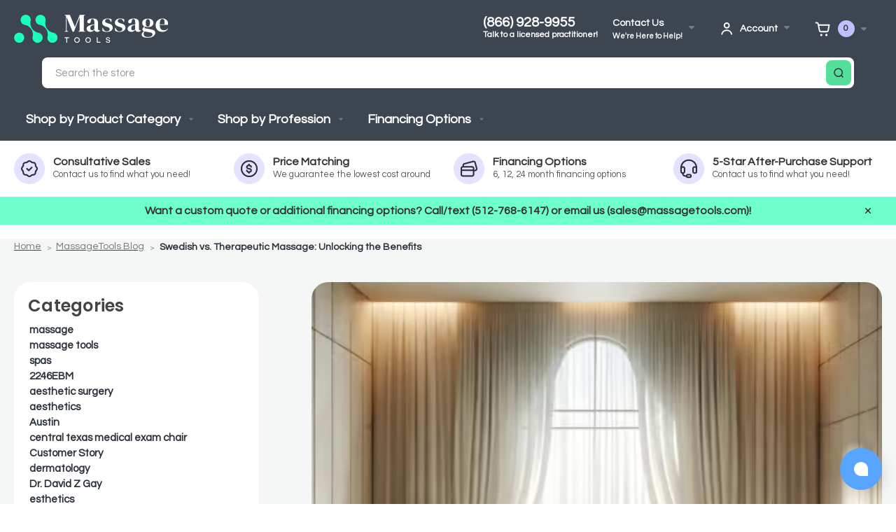

--- FILE ---
content_type: text/html; charset=UTF-8
request_url: https://massagetools.com/blog/swedish-vs-therapeutic-massage
body_size: 46865
content:


<!DOCTYPE html>
<html class="no-js" lang="en">
    <head>
        <title>Swedish vs. Therapeutic Massage: Unlocking the Benefits - MassageTools</title>
        <meta name="blog_post "/>
        <link rel="dns-prefetch preconnect" href="https://cdn11.bigcommerce.com/s-1hoyfij409" crossorigin>
        <meta property="og:title" content="Swedish vs. Therapeutic Massage: Unlocking the Benefits" /><meta property="og:url" content="https://massagetools.com/blog/swedish-vs-therapeutic-massage" /><meta property="og:type" content="article" /><meta property="article:tag" content="00" /><meta property="og:site_name" content="MassageTools" /><meta name="keywords" content="massage tables, spa equipment, exam chairs, hot towel cabinet, warmers, facial steamers, physical therapy tables, medical spa equipment"><meta name="description" content="Welcome to the world of massage therapy, where skilled hands work wonders, and relaxation is an art form. If you&amp;amp;rsquo;re in the beauty and spa industry, understanding the nuances between different types of massages is essential for providing top-notch services to your clients. In this article, we&amp;amp;rsquo;ll delve into the differences and benefits of Swedish and therapeutic massages, helping you make informed choices for your spa or massage therapy practice.

Table of Contents

Swedish Massage: The Epitome of Relaxation

Unlocking Stress Relief


Therapeutic Massage: Targeting Specific Issues

Addressing Muscular Ailments
Choosing the Right Approach
Techniques and Movements
Client Expectations
The Science Behind Therapeutic Massage

Understanding Musculoskeletal Issues
Incorporating Modalities




Creating a Spa Experience

The Power of Ambiance
Client Education
The Business Side of Massage

Pricing Strategies
Marketing and Promotion
Legal and Licensing Requirements




Conclusion


Swedish Massage: The Epitome of Relaxation
Unlocking Stress Relief
Swedish massage, often referred to as the &amp;amp;ldquo;classic massage,&amp;amp;rdquo; is synonymous with relaxation. This technique uses long, flowing strokes, gentle kneading, and circular movements to ease muscle tension and promote overall relaxation. It&amp;amp;rsquo;s a staple in many spa menus because of its universal appeal to clients seeking stress relief.
Swedish massage isn&amp;amp;rsquo;t just about physical relaxation; it also has numerous psychological benefits. The soothing motions trigger the release of endorphins, our body&amp;amp;rsquo;s natural mood elevators. This makes it an ideal choice for clients dealing with anxiety or stress-related issues. Additionally, the improved blood circulation from Swedish massage can enhance skin texture, adding a radiant glow that your clients will love.
Therapeutic Massage: Targeting Specific Issues
Addressing Muscular Ailments
While Swedish massage excels in relaxation, therapeutic massage takes a more specialized approach. This technique is tailored to address specific musculoskeletal issues, making it an invaluable tool for those in the healthcare and wellness industry.
Therapeutic massage involves a range of techniques, including deep tissue massage, myofascial release, and trigger point therapy, often performed with clients positioned on a specialized&amp;amp;nbsp;treatment chair. These methods are designed to alleviate chronic pain, improve flexibility, and aid in injury recovery. Spa professionals and beauticians can benefit from offering therapeutic massage services to clients with muscle-related problems, enhancing their overall well-being.
Choosing the Right Approach
In conclusion, both Swedish and therapeutic massages have their unique advantages. Swedish massage is perfect for clients seeking relaxation and stress relief, while therapeutic massage is a powerful tool for addressing specific muscular issues. As a B2B professional in the beauty and spa industry, understanding these differences will enable you to offer tailored services that cater to your clients&amp;amp;rsquo; diverse needs.
Incorporating both Swedish and therapeutic massages into your spa menu can provide a well-rounded experience for your clients. By doing so, you&amp;amp;rsquo;ll not only enhance customer satisfaction but also boost your business&amp;amp;rsquo;s reputation as a holistic wellness destination. So, go ahead and elevate your spa services with these valuable insights into the world of massage therapy.
Techniques and Movements
Swedish massage comprises a variety of techniques beyond just the long, flowing strokes. Understanding these techniques can help you provide a more nuanced experience to your clients. It includes effleurage (light, gliding strokes), petrissage (kneading and squeezing motions), tapotement (rhythmic tapping), and friction (deep circular movements). By mastering these techniques, you can create a customized experience that caters to individual preferences.
Client Expectations
When offering Swedish massage, it&amp;amp;rsquo;s crucial to manage your clients&amp;amp;rsquo; expectations. Many clients seek Swedish massage for relaxation, so setting a calming ambiance with soothing music and dimmed lighting can enhance the overall experience. Communication is key here&amp;amp;mdash;ask your clients about their preferences, any areas of concern, and the level of pressure they&amp;amp;rsquo;re comfortable with.
The Science Behind Therapeutic Massage
Understanding Musculoskeletal Issues
To excel in therapeutic massage, you must have a deep understanding of the musculoskeletal system. This includes knowledge of muscles, ligaments, tendons, and common issues like muscle knots, inflammation, and restricted movement. By pinpointing the root causes of your clients&amp;amp;rsquo; discomfort, you can tailor your therapeutic approach effectively.
Incorporating Modalities
Therapeutic massage often incorporates various modalities depending on the client&amp;amp;rsquo;s condition. These may include myofascial release to alleviate muscle tightness, deep tissue massage to address chronic pain, and trigger point therapy to release specific knots. Familiarizing yourself with these modalities will expand your toolkit as a spa or healthcare professional.
Creating a Spa Experience
The Power of Ambiance
In the beauty and spa industry, the overall experience matters just as much as the massage technique itself. Consider how you can create a tranquil environment for your clients. This includes using aromatherapy with essential oils, offering warm towels, and providing a comfortable&amp;amp;nbsp;electric massage table&amp;amp;nbsp;with soft linens.&amp;amp;nbsp;These small details can elevate the overall spa experience.
Client Education
Empower your clients with knowledge about the benefits of both Swedish and therapeutic massages. A well-informed client is more likely to appreciate and return for your services. Provide pamphlets or digital resources that explain the science behind each massage type and the specific conditions they can address.
The Business Side of Massage
Pricing Strategies
As a professional, pricing your massage services appropriately is crucial. Consider factors like location, clientele, and the cost of materials. Offering packages or memberships can also boost client loyalty and revenue.
Marketing and Promotion
Effectively market your massage services to attract a steady stream of clients. Utilize social media, email marketing, and collaborations with other wellness professionals. Positive client reviews and testimonials can also boost your reputation in the industry.
Legal and Licensing Requirements
Ensure you meet all legal and licensing requirements in your area. This includes obtaining the necessary permits and adhering to industry regulations. Compliance not only protects your business but also builds trust with your clients.
By incorporating these sections into your blog post, you can provide a comprehensive guide for spa professionals and beauticians in the massage industry. This will help them not only understand the differences between Swedish and therapeutic massages but also excel in their practice and business.
Conclusion
In the world of massage therapy, Swedish and therapeutic massages stand out as two distinct approaches. Swedish massage is the epitome of relaxation, offering stress relief and mood enhancement. On the other hand, therapeutic massage is targeted towards specific muscular issues, making it an essential tool for healthcare and wellness professionals.
By understanding these differences, you can tailor your services to meet the unique needs of your clients, ultimately enhancing their well-being and satisfaction. So, whether you&amp;#039;re in the spa or healthcare industry with a quality&amp;amp;nbsp;med spa chair, incorporating both these techniques into your offerings can take your business to new heights."><link rel='canonical' href='https://massagetools.com/blog/swedish-vs-therapeutic-massage' /><meta name='platform' content='bigcommerce.stencil' /><meta property="og:description" content="Welcome to the world of massage therapy, where skilled hands work wonders, and relaxation is an art form. If you&amp;rsquo;re in the beauty and spa industry, understanding the nuances between different types of massages is essential for providing top-notch services to your clients. In this article, we&amp;rsquo;ll delve into the differences and benefits of Swedish and therapeutic massages, helping you make informed choices for your spa or massage therapy practice.

Table of Contents

Swedish Massage: The Epitome of Relaxation

Unlocking Stress Relief


Therapeutic Massage: Targeting Specific Issues

Addressing Muscular Ailments
Choosing the Right Approach
Techniques and Movements
Client Expectations
The Science Behind Therapeutic Massage

Understanding Musculoskeletal Issues
Incorporating Modalities




Creating a Spa Experience

The Power of Ambiance
Client Education
The Business Side of Massage

Pricing Strategies
Marketing and Promotion
Legal and Licensing Requirements




Conclusion


Swedish Massage: The Epitome of Relaxation
Unlocking Stress Relief
Swedish massage, often referred to as the &amp;ldquo;classic massage,&amp;rdquo; is synonymous with relaxation. This technique uses long, flowing strokes, gentle kneading, and circular movements to ease muscle tension and promote overall relaxation. It&amp;rsquo;s a staple in many spa menus because of its universal appeal to clients seeking stress relief.
Swedish massage isn&amp;rsquo;t just about physical relaxation; it also has numerous psychological benefits. The soothing motions trigger the release of endorphins, our body&amp;rsquo;s natural mood elevators. This makes it an ideal choice for clients dealing with anxiety or stress-related issues. Additionally, the improved blood circulation from Swedish massage can enhance skin texture, adding a radiant glow that your clients will love.
Therapeutic Massage: Targeting Specific Issues
Addressing Muscular Ailments
While Swedish massage excels in relaxation, therapeutic massage takes a more specialized approach. This technique is tailored to address specific musculoskeletal issues, making it an invaluable tool for those in the healthcare and wellness industry.
Therapeutic massage involves a range of techniques, including deep tissue massage, myofascial release, and trigger point therapy, often performed with clients positioned on a specialized&amp;nbsp;treatment chair. These methods are designed to alleviate chronic pain, improve flexibility, and aid in injury recovery. Spa professionals and beauticians can benefit from offering therapeutic massage services to clients with muscle-related problems, enhancing their overall well-being.
Choosing the Right Approach
In conclusion, both Swedish and therapeutic massages have their unique advantages. Swedish massage is perfect for clients seeking relaxation and stress relief, while therapeutic massage is a powerful tool for addressing specific muscular issues. As a B2B professional in the beauty and spa industry, understanding these differences will enable you to offer tailored services that cater to your clients&amp;rsquo; diverse needs.
Incorporating both Swedish and therapeutic massages into your spa menu can provide a well-rounded experience for your clients. By doing so, you&amp;rsquo;ll not only enhance customer satisfaction but also boost your business&amp;rsquo;s reputation as a holistic wellness destination. So, go ahead and elevate your spa services with these valuable insights into the world of massage therapy.
Techniques and Movements
Swedish massage comprises a variety of techniques beyond just the long, flowing strokes. Understanding these techniques can help you provide a more nuanced experience to your clients. It includes effleurage (light, gliding strokes), petrissage (kneading and squeezing motions), tapotement (rhythmic tapping), and friction (deep circular movements). By mastering these techniques, you can create a customized experience that caters to individual preferences.
Client Expectations
When offering Swedish massage, it&amp;rsquo;s crucial to manage your clients&amp;rsquo; expectations. Many clients seek Swedish massage for relaxation, so setting a calming ambiance with soothing music and dimmed lighting can enhance the overall experience. Communication is key here&amp;mdash;ask your clients about their preferences, any areas of concern, and the level of pressure they&amp;rsquo;re comfortable with.
The Science Behind Therapeutic Massage
Understanding Musculoskeletal Issues
To excel in therapeutic massage, you must have a deep understanding of the musculoskeletal system. This includes knowledge of muscles, ligaments, tendons, and common issues like muscle knots, inflammation, and restricted movement. By pinpointing the root causes of your clients&amp;rsquo; discomfort, you can tailor your therapeutic approach effectively.
Incorporating Modalities
Therapeutic massage often incorporates various modalities depending on the client&amp;rsquo;s condition. These may include myofascial release to alleviate muscle tightness, deep tissue massage to address chronic pain, and trigger point therapy to release specific knots. Familiarizing yourself with these modalities will expand your toolkit as a spa or healthcare professional.
Creating a Spa Experience
The Power of Ambiance
In the beauty and spa industry, the overall experience matters just as much as the massage technique itself. Consider how you can create a tranquil environment for your clients. This includes using aromatherapy with essential oils, offering warm towels, and providing a comfortable&amp;nbsp;electric massage table&amp;nbsp;with soft linens.&amp;nbsp;These small details can elevate the overall spa experience.
Client Education
Empower your clients with knowledge about the benefits of both Swedish and therapeutic massages. A well-informed client is more likely to appreciate and return for your services. Provide pamphlets or digital resources that explain the science behind each massage type and the specific conditions they can address.
The Business Side of Massage
Pricing Strategies
As a professional, pricing your massage services appropriately is crucial. Consider factors like location, clientele, and the cost of materials. Offering packages or memberships can also boost client loyalty and revenue.
Marketing and Promotion
Effectively market your massage services to attract a steady stream of clients. Utilize social media, email marketing, and collaborations with other wellness professionals. Positive client reviews and testimonials can also boost your reputation in the industry.
Legal and Licensing Requirements
Ensure you meet all legal and licensing requirements in your area. This includes obtaining the necessary permits and adhering to industry regulations. Compliance not only protects your business but also builds trust with your clients.
By incorporating these sections into your blog post, you can provide a comprehensive guide for spa professionals and beauticians in the massage industry. This will help them not only understand the differences between Swedish and therapeutic massages but also excel in their practice and business.
Conclusion
In the world of massage therapy, Swedish and therapeutic massages stand out as two distinct approaches. Swedish massage is the epitome of relaxation, offering stress relief and mood enhancement. On the other hand, therapeutic massage is targeted towards specific muscular issues, making it an essential tool for healthcare and wellness professionals.
By understanding these differences, you can tailor your services to meet the unique needs of your clients, ultimately enhancing their well-being and satisfaction. So, whether you&#039;re in the spa or healthcare industry with a quality&amp;nbsp;med spa chair, incorporating both these techniques into your offerings can take your business to new heights." />
<meta property="og:image" content="https://cdn11.bigcommerce.com/s-1hoyfij409/product_images/uploaded_images/dall-e-2023-11-28-21.12.24-an-elegant-and-tranquil-spa-setting-with-a-modern-massage-table-at-the-center.-the-room-is-bathed-in-soft-natural-light-filtering-through-sheer-curta.png" />

        
         

        <link href="https://cdn11.bigcommerce.com/s-1hoyfij409/product_images/favicon_massage-tools.png?t&#x3D;1700507496" rel="shortcut icon">
        <meta name="viewport" content="width=device-width, initial-scale=1">
        

        <script>
            document.documentElement.className = document.documentElement.className.replace('no-js', 'js');
        </script>

        <script>
    function browserSupportsAllFeatures() {
        return window.Promise
            && window.fetch
            && window.URL
            && window.URLSearchParams
            && window.WeakMap
            // object-fit support
            && ('objectFit' in document.documentElement.style);
    }

    function loadScript(src) {
        var js = document.createElement('script');
        js.src = src;
        js.onerror = function () {
            console.error('Failed to load polyfill script ' + src);
        };
        document.head.appendChild(js);
    }

    if (!browserSupportsAllFeatures()) {
        loadScript('https://cdn11.bigcommerce.com/s-1hoyfij409/stencil/a90d5c60-d376-013e-c84e-02e1bc539764/e/7d719a20-ccb0-013e-ea4b-7e3da8c058d4/dist/theme-bundle.polyfills.js');
    }
</script>
        <script>window.consentManagerTranslations = `{"locale":"en","locales":{"consent_manager.data_collection_warning":"en","consent_manager.accept_all_cookies":"en","consent_manager.gdpr_settings":"en","consent_manager.data_collection_preferences":"en","consent_manager.manage_data_collection_preferences":"en","consent_manager.use_data_by_cookies":"en","consent_manager.data_categories_table":"en","consent_manager.allow":"en","consent_manager.accept":"en","consent_manager.deny":"en","consent_manager.dismiss":"en","consent_manager.reject_all":"en","consent_manager.category":"en","consent_manager.purpose":"en","consent_manager.functional_category":"en","consent_manager.functional_purpose":"en","consent_manager.analytics_category":"en","consent_manager.analytics_purpose":"en","consent_manager.targeting_category":"en","consent_manager.advertising_category":"en","consent_manager.advertising_purpose":"en","consent_manager.essential_category":"en","consent_manager.esential_purpose":"en","consent_manager.yes":"en","consent_manager.no":"en","consent_manager.not_available":"en","consent_manager.cancel":"en","consent_manager.save":"en","consent_manager.back_to_preferences":"en","consent_manager.close_without_changes":"en","consent_manager.unsaved_changes":"en","consent_manager.by_using":"en","consent_manager.agree_on_data_collection":"en","consent_manager.change_preferences":"en","consent_manager.cancel_dialog_title":"en","consent_manager.privacy_policy":"en","consent_manager.allow_category_tracking":"en","consent_manager.disallow_category_tracking":"en"},"translations":{"consent_manager.data_collection_warning":"We use cookies (and other similar technologies) to collect data to improve your shopping experience.","consent_manager.accept_all_cookies":"Accept All Cookies","consent_manager.gdpr_settings":"Settings","consent_manager.data_collection_preferences":"Website Data Collection Preferences","consent_manager.manage_data_collection_preferences":"Manage Website Data Collection Preferences","consent_manager.use_data_by_cookies":" uses data collected by cookies and JavaScript libraries to improve your shopping experience.","consent_manager.data_categories_table":"The table below outlines how we use this data by category. To opt out of a category of data collection, select 'No' and save your preferences.","consent_manager.allow":"Allow","consent_manager.accept":"Accept","consent_manager.deny":"Deny","consent_manager.dismiss":"Dismiss","consent_manager.reject_all":"Reject all","consent_manager.category":"Category","consent_manager.purpose":"Purpose","consent_manager.functional_category":"Functional","consent_manager.functional_purpose":"Enables enhanced functionality, such as videos and live chat. If you do not allow these, then some or all of these functions may not work properly.","consent_manager.analytics_category":"Analytics","consent_manager.analytics_purpose":"Provide statistical information on site usage, e.g., web analytics so we can improve this website over time.","consent_manager.targeting_category":"Targeting","consent_manager.advertising_category":"Advertising","consent_manager.advertising_purpose":"Used to create profiles or personalize content to enhance your shopping experience.","consent_manager.essential_category":"Essential","consent_manager.esential_purpose":"Essential for the site and any requested services to work, but do not perform any additional or secondary function.","consent_manager.yes":"Yes","consent_manager.no":"No","consent_manager.not_available":"N/A","consent_manager.cancel":"Cancel","consent_manager.save":"Save","consent_manager.back_to_preferences":"Back to Preferences","consent_manager.close_without_changes":"You have unsaved changes to your data collection preferences. Are you sure you want to close without saving?","consent_manager.unsaved_changes":"You have unsaved changes","consent_manager.by_using":"By using our website, you're agreeing to our","consent_manager.agree_on_data_collection":"By using our website, you're agreeing to the collection of data as described in our ","consent_manager.change_preferences":"You can change your preferences at any time","consent_manager.cancel_dialog_title":"Are you sure you want to cancel?","consent_manager.privacy_policy":"Privacy Policy","consent_manager.allow_category_tracking":"Allow [CATEGORY_NAME] tracking","consent_manager.disallow_category_tracking":"Disallow [CATEGORY_NAME] tracking"}}`;</script>

        <script>
            window.lazySizesConfig = window.lazySizesConfig || {};
            window.lazySizesConfig.loadMode = 1;
        </script>
        <script async defer src="https://cdn11.bigcommerce.com/s-1hoyfij409/stencil/a90d5c60-d376-013e-c84e-02e1bc539764/e/7d719a20-ccb0-013e-ea4b-7e3da8c058d4/dist/theme-bundle.head_async.js"></script>

        
        <style type="text/css" media="screen, print">
    @font-face {
        font-family: "Gilroy";
        font-style: normal;
        font-weight: 500;
        src: url("https://cdn11.bigcommerce.com/s-1hoyfij409/stencil/a90d5c60-d376-013e-c84e-02e1bc539764/e/7d719a20-ccb0-013e-ea4b-7e3da8c058d4/fonts/g-med.woff") format("woff"), 
             url("https://cdn11.bigcommerce.com/s-1hoyfij409/stencil/a90d5c60-d376-013e-c84e-02e1bc539764/e/7d719a20-ccb0-013e-ea4b-7e3da8c058d4/fonts/g-med.woff2") format("woff2");
        font-display: swap;
    }
    @font-face {
        font-family: "Gilroy";
        font-style: normal;
        font-weight: 600;
        src: url("https://cdn11.bigcommerce.com/s-1hoyfij409/stencil/a90d5c60-d376-013e-c84e-02e1bc539764/e/7d719a20-ccb0-013e-ea4b-7e3da8c058d4/fonts/g-semi.woff") format("woff"), 
             url("https://cdn11.bigcommerce.com/s-1hoyfij409/stencil/a90d5c60-d376-013e-c84e-02e1bc539764/e/7d719a20-ccb0-013e-ea4b-7e3da8c058d4/fonts/g-semi.woff2") format("woff2");
        font-display: swap;
    }
    @font-face {
        font-family: "Gilroy";
        font-style: normal;
        font-weight: 700;
        src: url("https://cdn11.bigcommerce.com/s-1hoyfij409/stencil/a90d5c60-d376-013e-c84e-02e1bc539764/e/7d719a20-ccb0-013e-ea4b-7e3da8c058d4/fonts/g-bold.woff") format("woff"), 
             url("https://cdn11.bigcommerce.com/s-1hoyfij409/stencil/a90d5c60-d376-013e-c84e-02e1bc539764/e/7d719a20-ccb0-013e-ea4b-7e3da8c058d4/fonts/g-bold.woff2") format("woff2");
        font-display: swap;
    }
</style>

        <script async defer src="https://cdn11.bigcommerce.com/s-1hoyfij409/stencil/a90d5c60-d376-013e-c84e-02e1bc539764/e/7d719a20-ccb0-013e-ea4b-7e3da8c058d4/dist/theme-bundle.font.js"></script>

        <link data-stencil-stylesheet href="https://cdn11.bigcommerce.com/s-1hoyfij409/stencil/a90d5c60-d376-013e-c84e-02e1bc539764/e/7d719a20-ccb0-013e-ea4b-7e3da8c058d4/css/theme-bb47a420-d376-013e-ea4b-7e3da8c058d4.css" rel="stylesheet">

        <!-- Start Tracking Code for analytics_facebook -->

<script>
!function(f,b,e,v,n,t,s){if(f.fbq)return;n=f.fbq=function(){n.callMethod?n.callMethod.apply(n,arguments):n.queue.push(arguments)};if(!f._fbq)f._fbq=n;n.push=n;n.loaded=!0;n.version='2.0';n.queue=[];t=b.createElement(e);t.async=!0;t.src=v;s=b.getElementsByTagName(e)[0];s.parentNode.insertBefore(t,s)}(window,document,'script','https://connect.facebook.net/en_US/fbevents.js');

fbq('set', 'autoConfig', 'false', '1460344521002972');
fbq('dataProcessingOptions', ['LDU'], 0, 0);
fbq('init', '1460344521002972', {"external_id":"1b3b3884-6310-4493-9d83-28b7ac9ca576"});
fbq('set', 'agent', 'bigcommerce', '1460344521002972');

function trackEvents() {
    var pathName = window.location.pathname;

    fbq('track', 'PageView', {}, "");

    // Search events start -- only fire if the shopper lands on the /search.php page
    if (pathName.indexOf('/search.php') === 0 && getUrlParameter('search_query')) {
        fbq('track', 'Search', {
            content_type: 'product_group',
            content_ids: [],
            search_string: getUrlParameter('search_query')
        });
    }
    // Search events end

    // Wishlist events start -- only fire if the shopper attempts to add an item to their wishlist
    if (pathName.indexOf('/wishlist.php') === 0 && getUrlParameter('added_product_id')) {
        fbq('track', 'AddToWishlist', {
            content_type: 'product_group',
            content_ids: []
        });
    }
    // Wishlist events end

    // Lead events start -- only fire if the shopper subscribes to newsletter
    if (pathName.indexOf('/subscribe.php') === 0 && getUrlParameter('result') === 'success') {
        fbq('track', 'Lead', {});
    }
    // Lead events end

    // Registration events start -- only fire if the shopper registers an account
    if (pathName.indexOf('/login.php') === 0 && getUrlParameter('action') === 'account_created') {
        fbq('track', 'CompleteRegistration', {}, "");
    }
    // Registration events end

    

    function getUrlParameter(name) {
        var cleanName = name.replace(/[\[]/, '\[').replace(/[\]]/, '\]');
        var regex = new RegExp('[\?&]' + cleanName + '=([^&#]*)');
        var results = regex.exec(window.location.search);
        return results === null ? '' : decodeURIComponent(results[1].replace(/\+/g, ' '));
    }
}

if (window.addEventListener) {
    window.addEventListener("load", trackEvents, false)
}
</script>
<noscript><img height="1" width="1" style="display:none" alt="null" src="https://www.facebook.com/tr?id=1460344521002972&ev=PageView&noscript=1&a=plbigcommerce1.2&eid="/></noscript>

<!-- End Tracking Code for analytics_facebook -->

<!-- Start Tracking Code for analytics_siteverification -->

<meta name="google-site-verification" content="XvI0TcAt8uvrI9FWhWgvSwg42a-E47vi0EQbGRPobuk" />
<script src=https://www.dwin1.com/106929.js type="text/javascript" defer="defer"></script>

<!-- End Tracking Code for analytics_siteverification -->


<script type="text/javascript" src="https://checkout-sdk.bigcommerce.com/v1/loader.js" defer ></script>
<script type="text/javascript">
var BCData = {};
</script>

      <script type=text/javascript>  
      /* >> TriplePixel :: start*/ 
      window.TriplePixelData={TripleName:"store-1hoyfij409.mybigcommerce.com",ver:"2.17",plat:"bigcommerce",isHeadless:false,product:{id:"",name:"",price:""},checkout:{id:"",ship_email:""},user:{em:""}},function(W,H,A,L,E,_,B,N){function O(U,T,P,H,R){void 0===R&&(R=!1),H=new XMLHttpRequest,P?(H.open("POST",U,!0),H.setRequestHeader("Content-Type","text/plain")):H.open("GET",U,!0),H.send(JSON.stringify(P||{})),H.onreadystatechange=function(){4===H.readyState&&200===H.status?(R=H.responseText,U.includes("/first")?eval(R):P||(N[B]=R)):(299<H.status||H.status<200)&&T&&!R&&(R=!0,O(U,T-1,P))}}if(N=window,!N[H+"sn"]){N[H+"sn"]=1,L=function(){return Date.now().toString(36)+"_"+Math.random().toString(36)};try{A.setItem(H,1+(0|A.getItem(H)||0)),(E=JSON.parse(A.getItem(H+"U")||"[]")).push({u:location.href,r:document.referrer,t:Date.now(),id:L()}),A.setItem(H+"U",JSON.stringify(E))}catch(e){}var i,m,p;A.getItem('"!nC`')||(_=A,A=N,A[H]||(E=A[H]=function(t,e,a){return void 0===a&&(a=[]),"State"==t?E.s:(W=L(),(E._q=E._q||[]).push([W,t,e].concat(a)),W)},E.s="Installed",E._q=[],E.ch=W,B="configSecurityConfModel",N[B]=1,O("https://conf.config-security.com/model",5),i=L(),m=A[atob("c2NyZWVu")],_.setItem("di_pmt_wt",i),p={id:i,action:"profile",avatar:_.getItem("auth-security_rand_salt_"),time:m[atob("d2lkdGg=")]+":"+m[atob("aGVpZ2h0")],host:A.TriplePixelData.TripleName,plat:A.TriplePixelData.plat,url:window.location.href.slice(0,500),ref:document.referrer,ver:A.TriplePixelData.ver},O("https://api.config-security.com/event",5,p),O("https://api.config-security.com/first?host=store-1hoyfij409.mybigcommerce.com&plat=bigcommerce",5)))}}("","TriplePixel",localStorage); 
      /* << TriplePixel :: end*/ 
      </script><script src="https://backend.alia-cloudflare.com/public/embed.js?shop=massage-tools-official-store.myshopify.com" async></script><script async defer src="https://tools.luckyorange.com/core/lo.js?site-id=7a9efdf4"></script><script id="wsa-rich-snippets-1-intro" nonce="">
/*
    Web Site Advantage: SEO Rich Snippets App 1 of 2 Graph [2.58.78781]
    https://bigcommerce.websiteadvantage.com.au/rich-snippets/
    Copyright (C) 2019 - 2025 Web Site Advantage
*/
</script>
<script type="application/ld+json" id="wsa-rich-snippets-jsonld-graph" nonce="">{"@context":"https://schema.org","@graph":[{"isPartOf":{"@id":"https://massagetools.com/#WebSite"},"publisher":{"@id":"https://massagetools.com/#Business"},"breadcrumb":{"@type":"BreadcrumbList","@id":"#BreadcrumbList","name":"Breadcrumbs (SEO Rich Snippets App)","itemListElement":[{"@type":"ListItem","position":1,"item":"https://massagetools.com/blog/","name":"MassageTools Blog" },{"@type":"ListItem","position":2,"name":"Swedish vs. Therapeutic Massage: Unlocking the Benefits" }] },"@id":"https://massagetools.com/blog/swedish-vs-therapeutic-massage#WebPage","url":"https://massagetools.com/blog/swedish-vs-therapeutic-massage","name":"Swedish vs. Therapeutic Massage: Unlocking the Benefits","primaryImageOfPage":{"@type":"ImageObject","contentUrl":"https://cdn11.bigcommerce.com/s-1hoyfij409/images/stencil/original/uploaded_images/dall-e-2023-11-28-21.12.24-an-elegant-and-tranquil-spa-setting-with-a-modern-massage-table-at-the-center.-the-room-is-bathed-in-soft-natural-light-filtering-through-sheer-curta.png?t=1747849902" },"datePublished":"Nov 28th 2023","@type":"WebPage" },{"@id":"https://massagetools.com/#WebSite","url":"https://massagetools.com/","name":"MassageTools","publisher":{"@id":"https://massagetools.com/#Business"},"@type":"WebSite"},{"url":"https://massagetools.com/","name":"MassageTools","@type":"Organization","@id":"https://massagetools.com/#Business"},{"@id":"https://massagetools.com/blog/swedish-vs-therapeutic-massage#BlogPosting","mainEntityOfPage":{"@id":"https://massagetools.com/blog/swedish-vs-therapeutic-massage#WebPage"},"headline":"Swedish vs. Therapeutic Massage: Unlocking the Benefits","image":"https://cdn11.bigcommerce.com/s-1hoyfij409/images/stencil/original/uploaded_images/dall-e-2023-11-28-21.12.24-an-elegant-and-tranquil-spa-setting-with-a-modern-massage-table-at-the-center.-the-room-is-bathed-in-soft-natural-light-filtering-through-sheer-curta.png?t=1747849902","datePublished":"Nov 28th 2023","author":{"@type":"Person","@id":"https://massagetools.com/blog/swedish-vs-therapeutic-massage#Author","name":"The MassageTools Team" },"description":"Welcome to the world of massage therapy, where skilled hands work wonders, and relaxation is an art form. If you&rsquo;re in the beauty and spa industry, understanding the nuances between different types of massages is essential for providing top-notch se…","publisher":{"@id":"https://massagetools.com/#Business"},"@type":"BlogPosting"}] }</script>
<script data-cfasync="false" data-dd-sm-ignore="true" id="wsa-rich-snippets-javascript" nonce="">var webSiteAdvantage=webSiteAdvantage||{};webSiteAdvantage.momentnow='2026-01-22T02:25:21+00:00';function wsa_error(m){console.error('SEO Rich Snippets: '+m,arguments)};function wsa_tryCatch(m,f){try{f()}catch(e){wsa_error(m,e)}};"use strict";webSiteAdvantage.addBlogPostingExtras=function(t,e){wsa_tryCatch("addBlogPostingExtras",(function(){var i=document.querySelector(".wsa-blogposting-datemodified");if(i){var a={"@context":"https://schema.org","@id":t},s=i.getAttribute("data-content");if(s){a.dateModified=s;var o=document.createElement("script");o.type="application/ld+json",o.id="wsa-rich-snippets-jsonld-blogposting-extras",o.text=JSON.stringify(a),document.querySelector("head").appendChild(o)}else webSiteAdvantage.error("BlogPosting class wsa-blogposting-datemodified is missing data-content")}var r=document.querySelector(".wsa-author-url");if(r){var n={"@context":"https://schema.org","@id":e};if(r.href){n.url=r.href;var d=document.createElement("script");d.type="application/ld+json",d.id="wsa-rich-snippets-jsonld-author-url",d.text=JSON.stringify(n),document.querySelector("head").appendChild(d)}else webSiteAdvantage.error("BlogPosting class wsa-author-url is missing href")}}))};window.addEventListener('load',function(){webSiteAdvantage.addBlogPostingExtras("https://massagetools.com/blog/swedish-vs-therapeutic-massage#BlogPosting","https://massagetools.com/blog/swedish-vs-therapeutic-massage#Author")});webSiteAdvantage.richSnippetsApp=["1hoyfij409","massagetools.com",2843,"1hoyfij409",""];webSiteAdvantage.bcReviews=false;webSiteAdvantage.classyCleanUp=webSiteAdvantage.classyCleanUp||{};webSiteAdvantage.classyCleanUp.options={removeMicrodata:true,removeJsonLd:true,removeDynamicJsonLd:false,removeJsonLdRegexExcludeIdPatterns:['^wsa-rich-snippets-.*$','reviewsWidgetProductSnippets'],removeJsonLdRegexExcludeClassPatterns:['^jdgm-.*$']};!function(d){var s=d.createElement('script');s.src='https://classyschema.org/2_15/cleanup.min.js';s.async=true;s.setAttribute('fetchpriority','high');d.getElementsByTagName('head')[0].appendChild(s)}(document);</script>
            
<script id="wsa-rich-snippets-2-intro" nonce="">
/*
    Web Site Advantage: SEO Rich Snippets App 2 of 2 Product [2.58.78782]
    https://bigcommerce.websiteadvantage.com.au/rich-snippets/
    Copyright (C) 2019 - 2025 Web Site Advantage
*/
</script>
<script type="application/ld+json" id="wsa-rich-snippets-jsonld-product" nonce=""></script>
<script>var $wc_load=function(a){return  JSON.parse(JSON.stringify(a))},$wc_leads=$wc_leads||{doc:{url:$wc_load(document.URL),ref:$wc_load(document.referrer),search:$wc_load(location.search),hash:$wc_load(location.hash)}};</script>
<script src="//s.ksrndkehqnwntyxlhgto.com/154989.js"></script><script>
var customerId = '';
var customerEmail = '';
var firstName = '';
var lastName = '';
var sendUserData = true;
var userDataRequested = false;
var addSuffix = true;

function subscribeOnBodlEvents() {
  // log to verify that the function is executing
  console.log('run subscribeOnBodlEvents()');

  if (
    // window is falsy
    !window ||
    // window.bodlEvents is not defined
    typeof window.bodlEvents === 'undefined' ||
    // window.bodlEvents.checkout is not defined
    typeof window.bodlEvents.checkout === 'undefined' ||
    // window.bodlEvents.cart is not defined
    typeof window.bodlEvents.cart === 'undefined' ||
    // window.bodlEvents.product is not defined
    typeof window.bodlEvents.product === 'undefined'
  ) {
    // log 'not defined' to the console
    console.log('not defined');
    // and end script execution
    return;
  }

  // if window.dataLayer doesn't exist, make it an empty array
  window.dataLayer = window.dataLayer || [];

  
                async function getUserData() {
                    var options = {
                      method: 'GET',
                      headers: {Accept: 'application/json', 'Content-Type': 'application/json'}
                    };

                    try {
                        var res = await fetch('/customer/current.jwt?app_client_id=kzko8jsemvjxwvlxcqplu5l76vyo9b6', options);
                        var response = await res.json();
                        if(response && response.token) {
                            var apiOptions = {
                              method: 'GET',
                              headers: {Accept: 'application/json', 'Content-Type': 'application/json'},
                            };
                            var cRes = await fetch('https://bigcommerce.stape.dev/api/get_customer_data?token=' + response.token, apiOptions)
                            var customer = await cRes.json();
                            if(customer && customer.customer) {
                                customerId = customer.customer.id;
                                customerEmail = customer.customer.email;
                                firstName = customer.customer.firstname;
                                lastName = customer.customer.lastname;
                            }
                            userDataRequested = true;
                        }
                    } catch(err) {
                        console.log(err);
                        userDataRequested = true;
                    }
                }
            

  function getPageType(event_name) {
    var ecomm_pagetype = null;

    event_name = event_name ? event_name.replace('_stape', '') : '';

    if (event_name === 'purchase')
        ecomm_pagetype = 'purchase';
    else if (event_name === 'add_payment_info')
        ecomm_pagetype = 'basket';
    else if (event_name === 'add_shipping_info')
        ecomm_pagetype = 'basket';
    else if (event_name === 'begin_checkout')
        ecomm_pagetype = 'basket';
    else if (event_name === 'view_cart')
        ecomm_pagetype = 'basket';
    else if (event_name === 'view_collection')
        ecomm_pagetype = 'category';
    else if (event_name === 'select_item')
        ecomm_pagetype = 'category';
    else if (event_name === 'view_item')
        ecomm_pagetype = 'product';
    else if (event_name === 'add_to_cart')
        ecomm_pagetype = 'product';
    else if (event_name === 'remove_from_cart')
        ecomm_pagetype = 'product';
    else if (window.location.pathname === '/')
        ecomm_pagetype = 'home';

    return ecomm_pagetype;
  }

  
				document.addEventListener('click', function (e) {
                  var target = e.target.closest('[data-event-type=product-click]');
                  if (target) {
                    var card = target.closest('.card[data-test]');
                    if (card) {
						var list = card.closest('[data-list-name]');
						var currency = card.closest('[data-currency-code]') ? card.closest('[data-currency-code]').getAttribute('data-currency-code') : null;
						var productData = {
							id: card.getAttribute('data-entity-id'),
							name: card.getAttribute('data-name'),
							category: card.getAttribute('data-product-category') ? card.getAttribute('data-product-category').trim() : null,
							price: card.getAttribute('data-product-price') ? Number(card.getAttribute('data-product-price').trim()) : '0',
							brand: card.getAttribute('data-product-brand'),
							image: card.querySelector('.card-img-container img') ? card.querySelector('.card-img-container img').src : null,
							position: card.getAttribute('data-position') ? parseInt(card.getAttribute('data-position')) : null,
							currency: currency,
						};
						var eventName = 'select_item' + (addSuffix ? '_stape' : '');
						dataLayer.push({ecommerce: null });
						dataLayer.push({
						  event: eventName,
						  ecomm_pagetype: getPageType(eventName),
						  ecommerce: {
							currency: productData.currency,
							value: productData.price,
							item_list_name: list.getAttribute('data-list-name'),
							items: [
							  {
								imageURL: productData.image,
								index: productData.position,
								item_brand: productData.brand,
								item_category: productData.category,
								item_id: productData.id,
								item_name: productData.name,
								price: productData.price,
								quantity: '1',
								variant_name: productData.name
							  }
							]
						  },
						  user_data: sendUserData && customerEmail && customerId ? {
							'email_address': customerEmail,
							'customer_id': customerId ? customerId.toString() : '',
							'first_name': firstName,
							'last_name': lastName,
						  } : null
						});
                    }
                  }
                });
            

  
                async function getCart() {
                    try {
                        var res = await fetch('/api/storefront/carts', {
                          credentials: 'include',
                        });
                        var response = await res.json();
                        if(response && response[0]) {
                            return response[0];
                        }
                    } catch (err) {
                        console.log(err);
                    }
                }
                function getDataLayerCart(cart) {
                    if(cart && cart.id) {
                        var obj = {
                            cart_state: {
                              cart_id: cart.id,
                              cart_quantity: cart.lineItems.physicalItems.length,
                              cart_value: cart.cartAmount ? cart.cartAmount.toFixed(2) : '0',
                              currency: cart.currency ? cart.currency.code : null,
                              lines: cart.lineItems && cart.lineItems.physicalItems.length > 0 ? cart.lineItems.physicalItems.map(function(item) {
                                return item ? {
                                    item_variant: item.variantId,
                                    item_id: item.productId,
                                    item_sku: item.sku,
                                    item_name: item.name,
                                    quantity: item.quantity,
                                    line_total_price: item.extendedSalePrice ? item.extendedSalePrice.toFixed(2) : '0',
                                    price: item.salePrice ? item.salePrice.toFixed(2) : '0'
                                } : {};
                              }) : [],
                            }
                        };
                        return obj;
                    }
                }
            

  // If window.bodlEvents.product.pageViewed is available, then...
  if (typeof window.bodlEvents.product.pageViewed === 'function') {
    // run the pageViewed function to get the payload
    window.bodlEvents.product.pageViewed(async (payload) => {
      // log the event payload
      console.log(
        'window.bodlEvents.product.pageViewed ~ payload',
        payload
      );
      if(sendUserData) { await getUserData(); }
      dataLayer.push({ecommerce: null });
        var dlData = {
            event: 'view_item' + (addSuffix ? '_stape' : ''),
            'ecommerce': {
            },
        };
        if(sendUserData && customerEmail && customerId) {
            dlData.user_data = {
                'email_address': customerEmail,
                'customer_id': customerId ? customerId.toString() : '',
                'first_name': firstName,
                'last_name': lastName,
            };
        }
        dlData.ecommerce.currency = payload.currency;
        dlData.ecommerce.value = payload.product_value ? payload.product_value.toFixed(2) : '0';
        if(payload.line_items.length !== 0) {
            dlData.ecommerce.items = [];
            for(var i = 0; i < payload.line_items.length; i++) {
                dlData.ecommerce.items.push({
                    'item_name': payload.line_items[i].product_name,
                    'item_id': payload.line_items[i].product_id.toString(),
                    'item_sku': payload.line_items[i].sku,
                    'item_brand': payload.line_items[i].brand_name,
                    'item_category': payload.line_items[i].category_names.length !== 0 ? payload.line_items[i].category_names[0] : null,
                    'price': payload.line_items[i].purchase_price ? payload.line_items[i].purchase_price.toFixed(2) : '0',
                });
            }
        }
        dlData.ecomm_pagetype = getPageType(dlData.event);
        var cart = await getCart();
        var dlCartObj = getDataLayerCart(cart);
        dlData.cart_state = dlCartObj && dlCartObj.cart_state ? dlCartObj.cart_state : null;
        dataLayer.push(dlData);
    });
  }

  // If window.bodlEvents.product.categoryViewed is available, then...
  if (typeof window.bodlEvents.product.categoryViewed === 'function') {
    // run the categoryViewed function to get the payload
    window.bodlEvents.product.categoryViewed(async (payload) => {
      // log the event payload
      console.log(
        'window.bodlEvents.product.categoryViewed ~ payload',
        payload
      );
      if(sendUserData) { await getUserData(); }
      dataLayer.push({ecommerce: null });
        var dlData = {
            event: 'view_collection' + (addSuffix ? '_stape' : ''),
            'ecommerce': {
                'item_list_name': payload.category_name,
            },
        };
        if(sendUserData && customerEmail && customerId) {
            dlData.user_data = {
                'email_address': customerEmail,
                'customer_id': customerId ? customerId.toString() : '',
                'first_name': firstName,
                'last_name': lastName,
            };
        }
        if(payload.line_items.length !== 0) {
            dlData.ecommerce.currency = payload.line_items[0].currency;
            dlData.ecommerce.value = 0;
            dlData.ecommerce.items = [];
            for(var i = 0; i < payload.line_items.length; i++) {
                dlData.ecommerce.items.push({
                    'item_name': payload.line_items[i].product_name,
                    'item_id': payload.line_items[i].product_id.toString(),
                    'item_sku': payload.line_items[i].sku,
                    'price': payload.line_items[i].purchase_price ? payload.line_items[i].purchase_price.toFixed(2) : '0',
                    'item_variant': payload.line_items[i].variant_id ? payload.line_items[i].variant_id.toString() : '',
                    'index': i,
                });
                dlData.ecommerce.value += payload.line_items[i].purchase_price;
            }
            dlData.ecommerce.value = dlData.ecommerce.value ? dlData.ecommerce.value.toFixed(2) : '0';
        }
        dlData.ecomm_pagetype = getPageType(dlData.event);
        var cart = await getCart();
        var dlCartObj = getDataLayerCart(cart);
        dlData.cart_state = dlCartObj && dlCartObj.cart_state ? dlCartObj.cart_state : null;
        dataLayer.push(dlData);
    });
  }

  // If window.bodlEvents.cart.addItem is available, then...
  if (typeof window.bodlEvents.cart.addItem === 'function') {
    // run the addItem function to get the payload
    window.bodlEvents.cart.addItem(async (payload) => {
      // log the event payload
      console.log(
        'window.bodlEvents.cart.addItem ~ payload',
        payload
      );
      if(sendUserData) { await getUserData(); }
      dataLayer.push({ecommerce: null });
        var dlData = {
            event: 'add_to_cart' + (addSuffix ? '_stape' : ''),
            'ecommerce': {
            },
        };
        if(sendUserData && customerEmail && customerId) {
            dlData.user_data = {
                'email_address': customerEmail,
                'customer_id': customerId ? customerId.toString() : '',
                'first_name': firstName,
                'last_name': lastName,
            };
        }
        dlData.ecommerce.currency = payload.currency;
        dlData.ecommerce.value = payload.product_value ? payload.product_value.toFixed(2) : '0';
        if(payload.line_items.length !== 0) {
            dlData.ecommerce.items = [];
            for(var i = 0; i < payload.line_items.length; i++) {
                dlData.ecommerce.items.push({
                    'item_name': payload.line_items[i].product_name,
                    'item_id': payload.line_items[i].product_id.toString(),
                    'item_sku': payload.line_items[i].sku,
                    'item_brand': payload.line_items[i].brand_name,
                    'item_category': payload.line_items[i].category_names.length !== 0 ? payload.line_items[i].category_names[0] : null,
                    'price': payload.line_items[i].purchase_price ? payload.line_items[i].purchase_price.toFixed(2) : '0',
                    'quantity': payload.line_items[i].quantity,
                });
            }
        }
        dlData.ecomm_pagetype = getPageType(dlData.event);
        var cart = await getCart();
        var dlCartObj = getDataLayerCart(cart);
        dlData.cart_state = dlCartObj && dlCartObj.cart_state ? dlCartObj.cart_state : null;
        dataLayer.push(dlData);
    });
  }

  // If window.bodlEvents.cart.viewed is available, then...
  if (typeof window.bodlEvents.cart.viewed === 'function') {
    // run the viewed function to get the payload
    window.bodlEvents.cart.viewed(async (payload) => {
      // log the event payload
      console.log(
        'window.bodlEvents.cart.viewed ~ payload',
        payload
      );
        if(sendUserData) { await getUserData(); }
        dataLayer.push({ ecommerce: null });
        var dlData = {
            event: 'view_cart' + (addSuffix ? '_stape' : ''),
            cart_total: payload.cart_value ? payload.cart_value.toFixed(2) : '0',
            'ecommerce': {
            },
        };
        if(sendUserData && customerEmail && customerId) {
            dlData.user_data = {
                'email_address': customerEmail,
                'customer_id': customerId ? customerId.toString() : '',
                'first_name': firstName,
                'last_name': lastName,
            };
        }
        dlData.ecommerce.currency = payload.currency;
        dlData.ecommerce.value = payload.cart_value ? payload.cart_value.toFixed(2) : '0';
        var cnt = 0;
        if(payload.line_items.length !== 0) {
            dlData.ecommerce.items = [];
            for(var i = 0; i < payload.line_items.length; i++) {
                dlData.ecommerce.items.push({
                    'item_name': payload.line_items[i].product_name,
                    'item_id': payload.line_items[i].product_id.toString(),
                    'item_sku': payload.line_items[i].sku,
                    'item_brand': payload.line_items[i].brand_name,
                    'item_category': payload.line_items[i].category_names.length !== 0 ? payload.line_items[i].category_names[0] : null,
                    'price': payload.line_items[i].purchase_price ? payload.line_items[i].purchase_price.toFixed(2) : '0',
                    'quantity': payload.line_items[i].quantity,
                });
                cnt += payload.line_items[i].quantity;
            }
        }
        dlData.cart_quantity = cnt;
        dlData.ecomm_pagetype = getPageType(dlData.event);
        var cart = await getCart();
        var dlCartObj = getDataLayerCart(cart);
        dlData.cart_state = dlCartObj && dlCartObj.cart_state ? dlCartObj.cart_state : null;
        dataLayer.push(dlData);
    });
  }

  // If window.bodlEvents.cart.removeItem is available, then...
  if (typeof window.bodlEvents.cart.removeItem === 'function') {
    // run the removeItem function to get the payload
    window.bodlEvents.cart.removeItem(async (payload) => {
      // log the event payload
      console.log(
        'window.bodlEvents.cart.removeItem ~ payload',
        payload
      );
        if(sendUserData) { await getUserData(); }
        dataLayer.push({ ecommerce: null });
        var dlData = {
            event: 'remove_from_cart' + (addSuffix ? '_stape' : ''),
            'ecommerce': {
            },
        };
        if(sendUserData && customerEmail && customerId) {
            dlData.user_data = {
                'email_address': customerEmail,
                'customer_id': customerId ? customerId.toString() : '',
                'first_name': firstName,
                'last_name': lastName,
            };
        }
        dlData.ecommerce.currency = payload.currency;
        dlData.ecommerce.value = payload.product_value ? payload.product_value.toFixed(2) : '0';
        if(payload.line_items.length !== 0) {
            dlData.ecommerce.items = [];
            for(var i = 0; i < payload.line_items.length; i++) {
                dlData.ecommerce.items.push({
                    'item_name': payload.line_items[i].product_name,
                    'item_id': payload.line_items[i].product_id.toString(),
                    'item_sku': payload.line_items[i].sku,
                    'item_brand': payload.line_items[i].brand_name,
                    'item_category': payload.line_items[i].category_names.length !== 0 ? payload.line_items[i].category_names[0] : null,
                    'price': payload.line_items[i].purchase_price ? payload.line_items[i].purchase_price.toFixed(2) : '0',
                    'quantity': payload.line_items[i].quantity,
                });
            }
        }
        dlData.ecomm_pagetype = getPageType(dlData.event);
        var cart = await getCart();
        var dlCartObj = getDataLayerCart(cart);
        dlData.cart_state = dlCartObj && dlCartObj.cart_state ? dlCartObj.cart_state : null;
        dataLayer.push(dlData);
    });
  }

  //   If window.bodlEvents.checkout.checkoutBegin is available, then...
  if (typeof window.bodlEvents.checkout.checkoutBegin === 'function') {
    // run the checkoutBegin function to get the payload
    window.bodlEvents.checkout.checkoutBegin(async (payload) => {
      // log the event payload
      console.log(
        'window.bodlEvents.checkout.checkoutBegin ~ payload',
        payload
      );
        if(sendUserData) { await getUserData(); }
      	dataLayer.push({ ecommerce: null });
        var dlData = {
            event: 'begin_checkout' + (addSuffix ? '_stape' : ''),
            'ecommerce': {
            },
        };
        if(sendUserData && customerEmail && customerId) {
            dlData.user_data = {
                'email_address': customerEmail,
                'customer_id': customerId ? customerId.toString() : '',
                'first_name': firstName,
                'last_name': lastName,
            };
        }
		dlData.ecommerce.cart_total = payload.cart_value ? payload.cart_value.toFixed(2) : '0';
		dlData.ecommerce.value = payload.cart_value ? payload.cart_value.toFixed(2) : '0';
        dlData.ecommerce.currency = payload.currency;
        var cnt = 0;
        if(payload.line_items.length !== 0) {
            dlData.ecommerce.items = [];
            for(var i = 0; i < payload.line_items.length; i++) {
                dlData.ecommerce.items.push({
                    'item_name': payload.line_items[i].product_name,
                    'item_id': payload.line_items[i].product_id.toString(),
                    'item_sku': payload.line_items[i].sku,
                    'item_brand': payload.line_items[i].brand_name,
                    'item_category': payload.line_items[i].category_names.length !== 0 ? payload.line_items[i].category_names[0] : null,
                    'price': payload.line_items[i].purchase_price ? payload.line_items[i].purchase_price.toFixed(2) : '0',
                    'quantity': payload.line_items[i].quantity,
                });
                cnt += payload.line_items[i].quantity;
            }
        }
        dlData.ecommerce.cart_quantity = cnt;
        dlData.ecomm_pagetype = getPageType(dlData.event);
        var cart = await getCart();
        var dlCartObj = getDataLayerCart(cart);
        dlData.cart_state = dlCartObj && dlCartObj.cart_state ? dlCartObj.cart_state : null;
        dataLayer.push(dlData);
    });
  }

  // If window.bodlEvents.checkout.paymentDetailsProvided is available, then...
  if (typeof window.bodlEvents.checkout.paymentDetailsProvided === 'function') {
    // run the paymentDetailsProvided function to get the payload
    window.bodlEvents.checkout.paymentDetailsProvided(async (payload) => {
      // log the event payload
      console.log(
        'window.bodlEvents.checkout.paymentDetailsProvided ~ payload',
        payload
      );
        if(sendUserData) { await getUserData(); }
      	dataLayer.push({ ecommerce: null });
        var dlData = {
            event: 'add_payment_info' + (addSuffix ? '_stape' : ''),
            'ecommerce': {
            },
        };
        if(sendUserData && customerEmail && customerId) {
            dlData.user_data = {
                'email_address': customerEmail,
                'customer_id': customerId ? customerId.toString() : '',
                'first_name': firstName,
                'last_name': lastName,
            };
        }
		dlData.ecommerce.cart_total = payload.cart_value ? payload.cart_value.toFixed(2) : '0';
		dlData.ecommerce.value = payload.cart_value ? payload.cart_value.toFixed(2) : '0';
        dlData.ecommerce.currency = payload.currency;
        var cnt = 0;
        if(payload.line_items.length !== 0) {
            dlData.ecommerce.items = [];
            for(var i = 0; i < payload.line_items.length; i++) {
                dlData.ecommerce.items.push({
                    'item_name': payload.line_items[i].product_name,
                    'item_id': payload.line_items[i].product_id.toString(),
                    'item_sku': payload.line_items[i].sku,
                    'item_brand': payload.line_items[i].brand_name,
                    'item_category': payload.line_items[i].category_names.length !== 0 ? payload.line_items[i].category_names[0] : null,
					'item_variant': payload.line_items[i].variant_id ? payload.line_items[i].variant_id.toString() : '',
                    'price': payload.line_items[i].purchase_price ? payload.line_items[i].purchase_price.toFixed(2) : '0',
                    'quantity': payload.line_items[i].quantity,
                });
                cnt += payload.line_items[i].quantity;
            }
        }
        dlData.ecommerce.cart_quantity = cnt;
        dlData.ecomm_pagetype = getPageType(dlData.event);
        var cart = await getCart();
        var dlCartObj = getDataLayerCart(cart);
        dlData.cart_state = dlCartObj && dlCartObj.cart_state ? dlCartObj.cart_state : null;
        dataLayer.push(dlData);
    });
  }

  // If window.bodlEvents.checkout.orderPurchased is available, then...
  if (typeof window.bodlEvents.checkout.orderPurchased === 'function') {
    // run the orderPurchase function to get the payload
    window.bodlEvents.checkout.orderPurchased(async (payload) => {
      // log the event payload
      console.log(
        'window.bodlEvents.checkout.orderPurchased ~ payload',
        payload
      );
        function setOrderCookie(param) {
            function setCookie(name, value) {
                var cookieDomain = '';
                var cookieDuration = 365 * 2;
                var cookieName = name, cookieValue = value, expirationTime = 86400 * cookieDuration * 1000, date = new Date(), dateTimeNow = date.getTime();
                date.setTime(dateTimeNow + expirationTime);
                document.cookie = cookieName + '=' + cookieValue + '; expires=' + date.toUTCString() + '; secure; path=/; domain=' + cookieDomain;
            }
            setCookie('order' + param, 1);
        }
        function checkEmptyOrderCookie(param) {
            function getCookie(name) {
                var value = '; ' + document.cookie;
                var parts = value.split('; ' + name + '=');
                if (parts.length >= 2) return parts.pop().split(';').shift();
            }
            return !getCookie('order' + param);
        }
        if(checkEmptyOrderCookie(payload.order_id)) {
        var orderData = {};
        try {
            var options = {
                method: 'GET',
                headers: {Accept: 'application/json', 'Content-Type': 'application/json'}
            };
            var res = await fetch('/api/storefront/orders/' + payload.order_id, options);
            var response = await res.json();
            if(response && response.orderId) {
                orderData.customerId = response.customerId;
                orderData.baseAmount = response.baseAmount;
                orderData.discountAmount = response.discountAmount;
                orderData.status = response.status;
                if(response.billingAddress) {
                    orderData.customerEmail = response.billingAddress.email;
                    orderData.firstName = response.billingAddress.firstName;
                    orderData.lastName = response.billingAddress.lastName;
                    orderData.phone = response.billingAddress.phone;
                    orderData.countryCode = response.billingAddress.countryCode;
                    orderData.stateOrProvince = response.billingAddress.stateOrProvince;
                    orderData.address1 = response.billingAddress.address1;
                    orderData.city = response.billingAddress.city;
                    orderData.postalCode = response.billingAddress.postalCode;
                }
            }
        } catch (err) {
            console.log(err);
        }
      	dataLayer.push({ ecommerce: null });
      	var statusArray = ['AWAITING_PAYMENT', 'AWAITING_FULFILLMENT', 'COMPLETED'];
      	if(statusArray.indexOf(orderData.status) !== -1) {
            var dlData = {
                event: 'purchase' + (addSuffix ? '_stape' : ''),
                'ecommerce': {
                },
                order_status: orderData.status,
            };
            dlData.user_data = {
                'email_address': orderData.customerEmail,
                'customer_id': orderData.customerId ? orderData.customerId.toString() : '',
                'first_name': orderData.firstName,
                'last_name': orderData.lastName,
                'phone_number': orderData.phone,
                'country': orderData.countryCode,
                'region': orderData.stateOrProvince,
                'street': orderData.address1,
                'city': orderData.city,
                'zip': orderData.postalCode,
            };
            dlData.ecommerce.value = payload.cart_value ? payload.cart_value.toFixed(2) : '0';
            dlData.ecommerce.currency = payload.currency;
            dlData.ecommerce.transaction_id = payload.order_id.toString();
            dlData.ecommerce.sub_total = orderData.baseAmount ? orderData.baseAmount.toFixed(2) : '0';
            dlData.ecommerce.discount_amount = orderData.discountAmount ? orderData.discountAmount.toFixed(2) : '0';
            dlData.ecommerce.shipping = payload.shipping_cost ? payload.shipping_cost.toFixed(2) : '0';
            dlData.ecommerce.tax = payload.tax ? payload.tax.toFixed(2) : '0';
            if(payload.coupon_codes.length !== 0) {
                dlData.ecommerce.coupon = payload.coupon_codes[0];
            }
            var cnt = 0;
            if(payload.line_items.length !== 0) {
                dlData.ecommerce.items = [];
                for(var i = 0; i < payload.line_items.length; i++) {
                    dlData.ecommerce.items.push({
                        'item_name': payload.line_items[i].product_name,
                        'item_id': payload.line_items[i].product_id.toString(),
                        'item_sku': payload.line_items[i].sku,
                        'item_brand': payload.line_items[i].brand_name,
                        'item_category': payload.line_items[i].category_names.length !== 0 ? payload.line_items[i].category_names[0] : null,
                        'item_variant': payload.line_items[i].variant_id ? payload.line_items[i].variant_id.toString() : '',
                        'price': payload.line_items[i].purchase_price ? payload.line_items[i].purchase_price.toFixed(2) : '0',
                        'quantity': payload.line_items[i].quantity,
                    });
                    cnt += payload.line_items[i].quantity;
                }
            }
            dlData.ecommerce.cart_quantity = cnt;
            dlData.ecomm_pagetype = getPageType(dlData.event);
            var cart = await getCart();
            var dlCartObj = getDataLayerCart(cart);
            dlData.cart_state = dlCartObj && dlCartObj.cart_state ? dlCartObj.cart_state : null;
            dataLayer.push(dlData);
            setOrderCookie(payload.order_id);
            }
        }
    });
  }
}
    // when the page window loads, run the subscribeOnBodlEvents function
    window.addEventListener('load', subscribeOnBodlEvents, false);
</script><!-- Google Tag Manager -->
                <script>!function(){"use strict";function l(e){for(var t=e,r=0,n=document.cookie.split(";");r<n.length;r++){var o=n[r].split("=");if(o[0].trim()===t)return o[1]}}function s(e){return localStorage.getItem(e)}function u(e){return window[e]}function A(e,t){e=document.querySelector(e);return t?null==e?void 0:e.getAttribute(t):null==e?void 0:e.textContent}var e=window,t=document,r="script",n="dataLayer",o="https://load.flow.massagetools.com",a="",i="aEziewjflrc",c="cR1Dze7Q=aWQ9R1RNLVQ4Nzk5Nkc%3D&apiKey=82e7d4ed",g="stapeUserId",v="",E="",d=!1;try{var d=!!g&&(m=navigator.userAgent,!!(m=new RegExp("Version/([0-9._]+)(.*Mobile)?.*Safari.*").exec(m)))&&16.4<=parseFloat(m[1]),f="stapeUserId"===g,I=d&&!f?function(e,t,r){void 0===t&&(t="");var n={cookie:l,localStorage:s,jsVariable:u,cssSelector:A},t=Array.isArray(t)?t:[t];if(e&&n[e])for(var o=n[e],a=0,i=t;a<i.length;a++){var c=i[a],c=r?o(c,r):o(c);if(c)return c}else console.warn("invalid uid source",e)}(g,v,E):void 0;d=d&&(!!I||f)}catch(e){console.error(e)}var m=e,g=(m[n]=m[n]||[],m[n].push({"gtm.start":(new Date).getTime(),event:"gtm.js"}),t.getElementsByTagName(r)[0]),v=I?"&bi="+encodeURIComponent(I):"",E=t.createElement(r),f=(d&&(i=8<i.length?i.replace(/([a-z]{8}$)/,"kp$1"):"kp"+i),!d&&a?a:o);E.async=!0,E.src=f+"/"+i+".js?"+c+v,null!=(e=g.parentNode)&&e.insertBefore(E,g)}();</script>
                <!-- End Google Tag Manager -->
 <script data-cfasync="false" src="https://microapps.bigcommerce.com/bodl-events/1.9.4/index.js" integrity="sha256-Y0tDj1qsyiKBRibKllwV0ZJ1aFlGYaHHGl/oUFoXJ7Y=" nonce="" crossorigin="anonymous"></script>
 <script data-cfasync="false" nonce="">

 (function() {
    function decodeBase64(base64) {
       const text = atob(base64);
       const length = text.length;
       const bytes = new Uint8Array(length);
       for (let i = 0; i < length; i++) {
          bytes[i] = text.charCodeAt(i);
       }
       const decoder = new TextDecoder();
       return decoder.decode(bytes);
    }
    window.bodl = JSON.parse(decodeBase64("[base64]"));
 })()

 </script>

<script nonce="">
(function () {
    var xmlHttp = new XMLHttpRequest();

    xmlHttp.open('POST', 'https://bes.gcp.data.bigcommerce.com/nobot');
    xmlHttp.setRequestHeader('Content-Type', 'application/json');
    xmlHttp.send('{"store_id":"1001569506","timezone_offset":"-8.0","timestamp":"2026-01-22T02:25:20.88698300Z","visit_id":"55f597f0-c323-48e1-8d37-4864f0fd4f79","channel_id":1}');
})();
</script>

        

        
        
      <link rel="preconnect" href="https://fonts.googleapis.com">
      <link rel="preconnect" href="https://fonts.gstatic.com" crossorigin>
      <link href="https://fonts.googleapis.com/css2?family=Poppins:ital,wght@0,100;0,200;0,300;0,400;0,500;0,600;0,700;0,800;0,900;1,100;1,200;1,300;1,400;1,500;1,600;1,700;1,800;1,900&family=Questrial&display=swap" rel="stylesheet" media="print" onload="this.media='all'">

        <style>
            body{
                font-family: "Questrial", sans-serif!important;
            }
            .button.button--secondary, .button--primary{
                 font-family: "Poppins", sans-serif!important;
                font-weight: 500!important;
            }
            h3{
                font-family: "Poppins", sans-serif!important;
                font-weight: 600!important;
            }
            h2{
                font-family: "Poppins", sans-serif!important;
                font-weight: 600!important;
            }
            h1{
                font-family: "Poppins", sans-serif!important;
                font-weight: 600!important;
            }
            .ob-heading-3{
                 font-family: "Poppins", sans-serif!important;
                font-weight: 600!important;
            }
            
            #search-magic-section .title, #search-magic-section a, #search-magic-section button, #search-magic-section div, #search-magic-section label, #search-magic-section li, #search-magic-section p, #search-magic-section span, #search-magic-section strong, .search-results-page .title, .search-results-page a, .search-results-page button, .search-results-page div, .search-results-page label, .search-results-page li, .search-results-page p, .search-results-page span, .search-results-page strong{
                 font-family: "Questrial", sans-serif!important;
            }
            .header .navPages-container .navPages-subMenu-wrap .ob-category-children-column .ob-child-group .ob-title-row span.headertext{
                line-height: 115%;
                text-transform: capitalize;
                font-size: 28px;
                font-family: "Poppins", sans-serif !important;
                font-weight: 600 !important;
                width: auto;
                margin: 0;
            }
          
        </style>
    </head>
    
    <body data-page-type="blog_post">
        <svg data-src="https://cdn11.bigcommerce.com/s-1hoyfij409/stencil/a90d5c60-d376-013e-c84e-02e1bc539764/e/7d719a20-ccb0-013e-ea4b-7e3da8c058d4/img/icon-sprite.svg" class="icons-svg-sprite"></svg>

        <a href="#main-content" class="skip-to-main-link">Skip to main content</a>
<header class="header" role="banner">
    <a href="#" class="mobileMenu-toggle" data-mobile-menu-toggle="menu">
        <span class="mobileMenu-toggleIcon">Toggle menu</span>
    </a>

    <div class="container header-content-container">
        <div class="header--content">
                <div class="header-logo header-logo--left">
                    <a href="https://massagetools.com/" class="header-logo__link" data-header-logo-link>
    <svg class="mt-desktop-logo">
        <path id="store-logo-Vector" d="M34.9253 25.7725H34.9333C27.0924 24.4129 21.9867 16.7482 23.7388 8.97219H23.7309C24.6426 4.96493 22.0581 1.06897 18.1099 0.281833C14.2014 -0.497358 10.4039 2.04694 9.62691 5.96674C8.84203 9.9104 11.4186 13.8064 15.4857 14.506H15.4778C23.3187 15.8656 28.4243 23.5303 26.6722 31.3063H26.6802C25.7684 35.3136 28.353 39.2096 32.3011 39.9967C36.2097 40.7759 40.0072 38.2316 40.7842 34.3118C41.569 30.3681 38.9924 26.4722 34.9253 25.7725Z" fill="#1AFFBD"/> <path id="store-logo-Vector_2" d="M9.05505 39.9464C12.933 39.0285 15.3347 35.1316 14.4194 31.2425C13.5041 27.3534 9.61848 24.9448 5.74055 25.8627C1.86262 26.7806 -0.53908 30.6775 0.376194 34.5666C1.29147 38.4557 5.17712 40.8643 9.05505 39.9464Z" fill="#1AFFBD"/> <path id="store-logo-Vector_3" d="M56.1517 25.7725H56.1596C48.3187 24.4129 43.2131 16.7482 44.9652 8.97219H44.9572C45.869 4.96493 43.2844 1.06897 39.3362 0.281833C35.4277 -0.497358 31.6302 2.04694 30.8532 5.96674C30.0683 9.9104 32.645 13.8064 36.7121 14.506H36.7041C44.545 15.8656 49.6507 23.5303 47.8985 31.3063H47.9065C46.9947 35.3136 49.5793 39.2096 53.5275 39.9967C57.436 40.7759 61.2335 38.2316 62.0105 34.3118C62.7954 30.3681 60.2187 26.4722 56.1517 25.7725Z" fill="#1AFFBD"/> </g> <g id="store-logo-Group 8394"> <g id="store-logo-Group 8395"> <path id="store-logo-Vector_4" d="M78.724 33.4157H76.033V39.9677H74.8026V33.4157H72.126V32.3044H78.724V33.4157Z" fill="white"/> <path id="store-logo-Vector_5" d="M87.1698 33.3079C87.9397 32.5358 88.8822 32.1462 89.9975 32.1462C91.1127 32.1462 92.0625 32.5358 92.8324 33.3151C93.6023 34.0945 93.9908 35.0398 93.9908 36.151C93.9908 37.2623 93.6023 38.2076 92.8324 38.9724C92.0625 39.7373 91.1199 40.127 89.9975 40.127C88.875 40.127 87.9397 39.7445 87.1698 38.9724C86.3999 38.2003 86.0186 37.2623 86.0186 36.151C86.0186 35.0398 86.3999 34.08 87.1698 33.3079ZM88.0404 38.1643C88.5657 38.7055 89.2204 38.9797 89.9975 38.9797C90.7746 38.9797 91.4293 38.7127 91.9546 38.1643C92.487 37.6231 92.7533 36.952 92.7533 36.151C92.7533 35.35 92.487 34.6645 91.9546 34.1233C91.4221 33.5821 90.7674 33.3079 89.9975 33.3079C89.2276 33.3079 88.5728 33.5821 88.0404 34.1233C87.5152 34.6717 87.2489 35.3428 87.2489 36.151C87.2489 36.9592 87.5152 37.6231 88.0404 38.1643Z" fill="white"/> <path id="store-logo-Vector_6" d="M103.065 33.3079C103.835 32.5358 104.778 32.1462 105.893 32.1462C107.008 32.1462 107.958 32.5358 108.728 33.3151C109.498 34.0945 109.886 35.0398 109.886 36.151C109.886 37.2623 109.498 38.2076 108.728 38.9724C107.958 39.7373 107.015 40.127 105.893 40.127C104.771 40.127 103.835 39.7445 103.065 38.9724C102.295 38.2003 101.914 37.2623 101.914 36.151C101.914 35.0398 102.295 34.08 103.065 33.3079ZM103.936 38.1643C104.461 38.7055 105.116 38.9797 105.893 38.9797C106.67 38.9797 107.325 38.7127 107.85 38.1643C108.383 37.6231 108.649 36.952 108.649 36.151C108.649 35.35 108.383 34.6645 107.85 34.1233C107.318 33.5821 106.663 33.3079 105.893 33.3079C105.123 33.3079 104.468 33.5821 103.936 34.1233C103.411 34.6717 103.144 35.3428 103.144 36.151C103.144 36.9592 103.411 37.6231 103.936 38.1643Z" fill="white"/> <path id="store-logo-Vector_7" d="M123.549 38.8638V39.975H118.16V32.3117H119.383V38.8638H123.557H123.549Z" fill="white"/> <path id="store-logo-Vector_8" d="M134.291 32.1533C135.061 32.1533 135.708 32.3481 136.233 32.7378C136.759 33.1274 137.097 33.6542 137.233 34.3181L136.01 34.5706C135.946 34.1665 135.751 33.8418 135.427 33.5965C135.111 33.3511 134.722 33.2284 134.262 33.2284C133.801 33.2284 133.456 33.3367 133.175 33.5532C132.902 33.7696 132.765 34.0511 132.765 34.3902C132.765 34.6572 132.844 34.8665 132.995 35.018C133.154 35.1695 133.398 35.2778 133.729 35.3499L135.384 35.7035C136.694 35.9922 137.341 36.6921 137.341 37.7961C137.341 38.5105 137.075 39.0806 136.536 39.5063C135.996 39.9321 135.291 40.1413 134.406 40.1413C133.521 40.1413 132.844 39.9393 132.262 39.5424C131.679 39.1383 131.341 38.5827 131.247 37.8683L132.549 37.5941C132.643 38.0776 132.859 38.4384 133.211 38.6837C133.564 38.929 133.996 39.0517 134.521 39.0517C135.046 39.0517 135.413 38.9435 135.701 38.727C135.989 38.5105 136.125 38.2219 136.125 37.8611C136.125 37.5724 136.046 37.3487 135.881 37.1972C135.715 37.0457 135.442 36.9302 135.053 36.8436L133.391 36.4973C132.103 36.2014 131.463 35.5087 131.463 34.4191C131.463 33.7408 131.722 33.1924 132.233 32.7811C132.744 32.3625 133.427 32.1605 134.269 32.1605L134.291 32.1533Z" fill="white"/> </g> <path id="store-logo-Vector_9" d="M109.161 24.5531C107.636 24.5531 106.355 24.1418 105.319 23.3192C104.283 22.4966 103.765 21.3059 103.765 19.7617C103.765 18.5855 104.398 17.5104 105.657 16.5218C106.916 15.5332 108.902 14.7899 111.607 14.292C112.025 14.2199 112.5 14.1333 113.025 14.0467C113.55 13.9601 114.104 13.8663 114.68 13.7653V10.8067C114.68 9.111 114.464 7.91316 114.032 7.22764C113.6 6.54213 112.924 6.19576 112.003 6.19576C111.37 6.19576 110.873 6.39059 110.507 6.78026C110.14 7.16992 109.902 7.83378 109.794 8.78629L109.715 9.1976C109.665 10.2728 109.384 11.0593 108.888 11.5572C108.391 12.0551 107.772 12.3077 107.031 12.3077C106.348 12.3077 105.779 12.1056 105.333 11.7087C104.887 11.3119 104.664 10.7707 104.664 10.0996C104.664 9.07492 105.038 8.21623 105.787 7.51628C106.535 6.81634 107.528 6.28957 108.765 5.94321C110.003 5.59684 111.341 5.41644 112.787 5.41644C115.126 5.41644 116.932 5.95764 118.205 7.04724C119.479 8.13685 120.119 9.90476 120.119 12.351V20.6349C120.119 21.7605 120.673 22.3234 121.774 22.3234H122.645L122.997 22.6265C122.501 23.2254 121.954 23.6872 121.364 24.0119C120.774 24.3366 119.939 24.4954 118.86 24.4954C117.702 24.4954 116.788 24.2428 116.119 23.7305C115.45 23.2182 115.011 22.5399 114.795 21.6884C114.003 22.4894 113.198 23.1677 112.37 23.7305C111.543 24.2933 110.471 24.5748 109.154 24.5748L109.161 24.5531ZM111.564 22.2657C112.089 22.2657 112.586 22.1502 113.039 21.9121C113.5 21.674 114.047 21.3059 114.673 20.808V14.5157C114.406 14.5663 114.147 14.6168 113.881 14.6673C113.615 14.7178 113.313 14.7683 112.974 14.8188C111.766 15.1219 110.802 15.627 110.075 16.3342C109.348 17.0485 108.988 18.001 108.988 19.1989C108.988 20.2235 109.24 20.9884 109.737 21.5008C110.233 22.0131 110.838 22.2657 111.55 22.2657H111.564Z" fill="white"/> <path id="store-logo-Vector_10" d="M167.606 24.5531C166.081 24.5531 164.8 24.1418 163.764 23.3192C162.728 22.4966 162.21 21.3059 162.21 19.7617C162.21 18.5855 162.843 17.5104 164.102 16.5218C165.361 15.5332 167.347 14.7899 170.053 14.292C170.47 14.2199 170.945 14.1333 171.47 14.0467C171.995 13.9601 172.549 13.8663 173.125 13.7653V10.8067C173.125 9.111 172.909 7.91316 172.477 7.22764C172.046 6.54213 171.369 6.19576 170.448 6.19576C169.815 6.19576 169.319 6.39059 168.952 6.78026C168.585 7.16992 168.347 7.83378 168.24 8.78629L168.16 9.1976C168.11 10.2728 167.829 11.0593 167.333 11.5572C166.836 12.0551 166.218 12.3077 165.477 12.3077C164.793 12.3077 164.225 12.1056 163.779 11.7087C163.332 11.3119 163.109 10.7707 163.109 10.0996C163.109 9.07492 163.484 8.21623 164.232 7.51628C164.98 6.81634 165.973 6.28957 167.211 5.94321C168.448 5.59684 169.786 5.41644 171.233 5.41644C173.571 5.41644 175.377 5.95764 176.651 7.04724C177.924 8.13685 178.565 9.90476 178.565 12.351V20.6349C178.565 21.7605 179.119 22.3234 180.22 22.3234H181.09L181.443 22.6265C180.946 23.2254 180.399 23.6872 179.809 24.0119C179.219 24.3366 178.385 24.4954 177.305 24.4954C176.147 24.4954 175.233 24.2428 174.564 23.7305C173.895 23.2182 173.456 22.5399 173.24 21.6884C172.449 22.4894 171.643 23.1677 170.815 23.7305C169.988 24.2933 168.916 24.5748 167.599 24.5748L167.606 24.5531ZM170.01 22.2657C170.535 22.2657 171.031 22.1502 171.485 21.9121C171.945 21.674 172.492 21.3059 173.118 20.808V14.5157C172.852 14.5663 172.593 14.6168 172.326 14.6673C172.06 14.7178 171.758 14.7683 171.42 14.8188C170.211 15.1219 169.247 15.627 168.52 16.3342C167.793 17.0485 167.434 18.001 167.434 19.1989C167.434 20.2235 167.685 20.9884 168.182 21.5008C168.678 22.0131 169.283 22.2657 169.995 22.2657H170.01Z" fill="white"/> <path id="store-logo-Vector_11" d="M197.769 7.85566C198.718 8.85868 199.186 10.1431 199.186 11.7162C199.186 13.4624 198.51 14.9056 197.157 16.0458C195.804 17.1859 193.811 17.7487 191.185 17.7487C189.372 17.7487 187.832 17.4601 186.573 16.89V18.1672C186.573 18.9393 186.983 19.4012 187.796 19.5527L195.207 20.866C196.445 21.0897 197.56 21.3855 198.56 21.7463C199.56 22.1071 200.359 22.6195 200.963 23.2833C201.568 23.9472 201.87 24.8492 201.87 25.9965C201.87 27.2232 201.452 28.3489 200.611 29.388C199.769 30.4271 198.524 31.2642 196.884 31.8992C195.243 32.5342 193.2 32.8517 190.753 32.8517C188.652 32.8517 186.983 32.6424 185.745 32.2311C184.508 31.8198 183.637 31.2858 183.126 30.6364C182.615 29.9869 182.356 29.3014 182.356 28.5726C182.356 27.6706 182.68 26.7686 183.321 25.8594C183.961 24.9502 184.76 24.2142 185.702 23.6658C184.889 23.3699 184.299 22.9803 183.925 22.504C183.558 22.0278 183.371 21.5154 183.371 20.967C183.371 20.4691 183.508 20.0001 183.788 19.5599C184.062 19.127 184.4 18.6796 184.796 18.2322L186.098 16.6591C184.177 15.6128 183.22 13.9603 183.22 11.7162C183.22 9.91942 183.896 8.45458 185.249 7.33611C186.602 6.21043 188.595 5.64758 191.221 5.64758C192.559 5.64758 193.739 5.79912 194.747 6.09497C195.761 6.39804 196.596 6.81657 197.25 7.37219L197.761 7.85566H197.769ZM185.27 27.3748C185.27 28.8468 185.753 29.9581 186.71 30.7085C187.666 31.459 189.185 31.8342 191.264 31.8342C193.444 31.8342 195.092 31.4951 196.193 30.824C197.294 30.1529 197.848 29.2004 197.848 27.9737C197.848 27.2738 197.581 26.7109 197.042 26.2852C196.502 25.8594 195.588 25.5347 194.3 25.311L187.163 24.0338C186.954 23.9833 186.745 23.9328 186.53 23.8823C186.163 24.3802 185.861 24.9502 185.623 25.5852C185.386 26.2202 185.27 26.8119 185.27 27.3676V27.3748ZM191.142 16.9983C192.192 16.9983 192.962 16.5869 193.451 15.7643C193.941 14.9417 194.178 13.5635 194.178 11.644C194.178 9.72459 193.933 8.36799 193.451 7.58146C192.962 6.79492 192.221 6.39804 191.221 6.39804C190.221 6.39804 189.516 6.80213 189.012 7.61753C188.516 8.42572 188.264 9.79675 188.264 11.7234C188.264 13.6501 188.494 15.0067 188.954 15.8076C189.415 16.6086 190.142 17.0055 191.142 17.0055V16.9983Z" fill="white"/> <path id="store-logo-Vector_12" d="M132.466 24.5532C131.178 24.5532 130.02 24.4089 128.998 24.1203C127.969 23.8316 127.027 23.478 126.156 23.0523L126.192 18.5928H126.588L127.926 20.837C128.502 21.84 129.142 22.576 129.84 23.0667C130.538 23.5502 131.423 23.7955 132.502 23.7955C133.761 23.7955 134.783 23.5286 135.56 22.9874C136.337 22.4534 136.726 21.7318 136.726 20.8298C136.726 20.0072 136.452 19.3289 135.898 18.8093C135.344 18.2826 134.323 17.8135 132.826 17.3878L131.171 16.9043C129.567 16.4569 128.307 15.757 127.386 14.8045C126.465 13.8592 126.005 12.6974 126.005 11.3192C126.005 9.67395 126.688 8.27406 128.056 7.11951C129.423 5.97217 131.38 5.3949 133.934 5.3949C134.956 5.3949 135.927 5.50314 136.834 5.7124C137.74 5.92166 138.611 6.24638 139.453 6.6649L139.215 10.713H138.82L137.438 8.38951C136.942 7.5669 136.445 6.9824 135.963 6.65047C135.474 6.31132 134.747 6.14535 133.776 6.14535C132.883 6.14535 132.042 6.38348 131.25 6.85973C130.459 7.33599 130.07 8.00707 130.07 8.8802C130.07 9.75332 130.408 10.4028 131.077 10.9007C131.747 11.3986 132.74 11.8604 134.056 12.2861L135.834 12.7768C137.726 13.3252 139.079 14.0829 139.892 15.0426C140.705 16.0023 141.115 17.1569 141.115 18.5063C141.115 20.3319 140.359 21.7895 138.848 22.8863C137.337 23.9832 135.215 24.5316 132.481 24.5316L132.466 24.5532Z" fill="white"/> <path id="store-logo-Vector_13" d="M150.567 24.5532C149.279 24.5532 148.12 24.4089 147.099 24.1203C146.07 23.8316 145.127 23.478 144.257 23.0523L144.293 18.5928H144.688L146.027 20.837C146.602 21.84 147.243 22.576 147.941 23.0667C148.638 23.5502 149.523 23.7955 150.603 23.7955C151.862 23.7955 152.884 23.5286 153.661 22.9874C154.438 22.4534 154.826 21.7318 154.826 20.8298C154.826 20.0072 154.553 19.3289 153.999 18.8093C153.445 18.2826 152.423 17.8135 150.927 17.3878L149.272 16.9043C147.667 16.4569 146.408 15.757 145.487 14.8045C144.566 13.8592 144.105 12.6974 144.105 11.3192C144.105 9.67395 144.789 8.27406 146.156 7.11951C147.523 5.97217 149.48 5.3949 152.035 5.3949C153.056 5.3949 154.028 5.50314 154.934 5.7124C155.841 5.92166 156.711 6.24638 157.553 6.6649L157.316 10.713H156.92L155.539 8.38951C155.042 7.5669 154.546 6.9824 154.064 6.65047C153.574 6.31132 152.848 6.14535 151.876 6.14535C150.984 6.14535 150.142 6.38348 149.351 6.85973C148.559 7.33599 148.171 8.00707 148.171 8.8802C148.171 9.75332 148.509 10.4028 149.178 10.9007C149.847 11.3986 150.84 11.8604 152.157 12.2861L153.934 12.7768C155.826 13.3252 157.179 14.0829 157.992 15.0426C158.805 16.0023 159.215 17.1569 159.215 18.5063C159.215 20.3319 158.46 21.7895 156.949 22.8863C155.438 23.9832 153.315 24.5316 150.581 24.5316L150.567 24.5532Z" fill="white"/> <path id="store-logo-Vector_14" d="M99.9995 1.46924C100.179 1.15896 100.525 0.920832 101.021 0.740433L101.654 0.516739V0.14151H93.8908L87.0266 17.6402L79.7307 0.14151H72.1182V0.516739L73.1399 0.964127C73.6435 1.16617 73.9457 1.41873 74.0681 1.71458C74.1832 2.01765 74.2479 2.41453 74.2479 2.91243V21.4213C74.2479 21.9192 74.1904 22.3594 74.0896 22.7346C73.9817 23.1098 73.6939 23.3696 73.219 23.5212L72.1541 23.8531V24.2283H77.7952V23.8531L76.4928 23.5212C75.9676 23.3985 75.6222 23.1315 75.4495 22.7346C75.2769 22.3377 75.1905 21.8831 75.1905 21.3852V12.0983L75.0682 3.41033L83.6592 24.2428H85.6307L93.8692 3.14334L93.7901 13.224V21.6522C93.7901 22.1501 93.7181 22.5398 93.5958 22.814C93.4663 23.0882 93.1497 23.3263 92.6532 23.5284L91.8258 23.8675V24.2428H101.64V23.8675L100.856 23.5284C100.352 23.3263 100.035 23.0882 99.9132 22.814C99.7837 22.5398 99.7189 22.1573 99.7189 21.6522V2.68874C99.7189 2.19084 99.8124 1.77953 99.9923 1.46924H99.9995Z" fill="white"/> <path id="store-logo-Vector_15" d="M212.064 5.4091C213.769 5.4091 215.23 5.74104 216.439 6.4049C217.648 7.06877 218.576 7.96355 219.216 9.10366C219.857 10.2366 220.18 11.5354 220.18 12.9786C220.18 13.2528 220.166 13.5343 220.144 13.8229C220.116 14.1115 220.065 14.3641 219.986 14.595H208.236C208.265 17.2938 208.769 19.2348 209.755 20.4183C210.74 21.6089 212.208 22.2006 214.151 22.2006C215.468 22.2006 216.532 21.9985 217.345 21.6017C218.159 21.2048 218.921 20.6131 219.634 19.841L220.029 20.1801C219.216 21.5512 218.13 22.6263 216.777 23.3984C215.424 24.1705 213.798 24.5602 211.906 24.5602C210.014 24.5602 208.38 24.1778 206.941 23.4201C205.495 22.6552 204.365 21.5656 203.552 20.144C202.739 18.7225 202.329 17.0195 202.329 15.0496C202.329 13.0796 202.804 11.2612 203.747 9.82526C204.696 8.38929 205.905 7.29968 207.394 6.54922C208.877 5.79876 210.438 5.42354 212.064 5.42354V5.4091ZM211.949 6.15956C211.186 6.15956 210.539 6.37604 209.999 6.81621C209.46 7.25638 209.042 8.02849 208.74 9.13974C208.438 10.251 208.272 11.8169 208.244 13.8445H214.985C215.252 11.1241 215.144 9.16139 214.669 7.96355C214.194 6.7657 213.287 6.16678 211.949 6.16678V6.15956Z" fill="white"/> 
    </svg>

    <svg class="mt-mobile-logo"> 
        <use href="#icon-store-logo"></use>
    </svg>
</a>
                </div>

            <nav class="navUser">
    <ul class="navUser-section navUser-section--alt">
        <li class="navUser-item navUser-item--phone ob-desktop">
            <a class="navUser-action" href="tel:(866) 928-9955">
                (866) 928-9955
                <span>Talk to a licensed practitioner!</span>
            </a>
        </li>
        <li class="navUser-item navUser-item--contact">
            <a class="navUser-action user-nav-toggle contact-toggle" id="contact-toggle">
                <div class="contact-toggle-desktop">
                    <div class="contact-desktop_heading">
               <div class="main_navHeading">Contact Us</div>
              <div class="main-navSubHeading">We&#x27;re Here to Help!</div>
            </div>
              <div class="contactMobileicon">
<svg width="54px" height="54px" viewBox="0 0 512 512" version="1.1" xmlns="http://www.w3.org/2000/svg" xmlns:xlink="http://www.w3.org/1999/xlink" fill="#ffffff"><g id="SVGRepo_bgCarrier" stroke-width="0"></g><g id="SVGRepo_tracerCarrier" stroke-linecap="round" stroke-linejoin="round"></g><g id="SVGRepo_iconCarrier"> <title>support</title> <g id="Page-1" stroke="none" stroke-width="1" fill="none" fill-rule="evenodd"> <g id="support" fill="#ffffff" transform="translate(42.666667, 42.666667)"> <path d="M379.734355,174.506667 C373.121022,106.666667 333.014355,-2.13162821e-14 209.067688,-2.13162821e-14 C85.1210217,-2.13162821e-14 45.014355,106.666667 38.4010217,174.506667 C15.2012632,183.311569 -0.101643453,205.585799 0.000508304259,230.4 L0.000508304259,260.266667 C0.000508304259,293.256475 26.7445463,320 59.734355,320 C92.7241638,320 119.467688,293.256475 119.467688,260.266667 L119.467688,230.4 C119.360431,206.121456 104.619564,184.304973 82.134355,175.146667 C86.4010217,135.893333 107.307688,42.6666667 209.067688,42.6666667 C310.827688,42.6666667 331.521022,135.893333 335.787688,175.146667 C313.347976,184.324806 298.68156,206.155851 298.667688,230.4 L298.667688,260.266667 C298.760356,283.199651 311.928618,304.070103 332.587688,314.026667 C323.627688,330.88 300.801022,353.706667 244.694355,360.533333 C233.478863,343.50282 211.780225,336.789048 192.906491,344.509658 C174.032757,352.230268 163.260418,372.226826 167.196286,392.235189 C171.132153,412.243552 188.675885,426.666667 209.067688,426.666667 C225.181549,426.577424 239.870491,417.417465 247.041022,402.986667 C338.561022,392.533333 367.787688,345.386667 376.961022,317.653333 C401.778455,309.61433 418.468885,286.351502 418.134355,260.266667 L418.134355,230.4 C418.23702,205.585799 402.934114,183.311569 379.734355,174.506667 Z M76.8010217,260.266667 C76.8010217,269.692326 69.1600148,277.333333 59.734355,277.333333 C50.3086953,277.333333 42.6676884,269.692326 42.6676884,260.266667 L42.6676884,230.4 C42.6676884,224.302667 45.9205765,218.668499 51.2010216,215.619833 C56.4814667,212.571166 62.9872434,212.571166 68.2676885,215.619833 C73.5481336,218.668499 76.8010217,224.302667 76.8010217,230.4 L76.8010217,260.266667 Z M341.334355,230.4 C341.334355,220.97434 348.975362,213.333333 358.401022,213.333333 C367.826681,213.333333 375.467688,220.97434 375.467688,230.4 L375.467688,260.266667 C375.467688,269.692326 367.826681,277.333333 358.401022,277.333333 C348.975362,277.333333 341.334355,269.692326 341.334355,260.266667 L341.334355,230.4 Z"> </path> </g> </g> </g></svg>              </div>
                </div>
                <div class="drop_downIcon">
                <span class="chevron ob-desktop">
                    <svg><use xlink:href="#icon-nav-chevron" /></svg>
                </span>
            </div>
            </a>
            <div class="contact_dropdown_main" id="contact-dropdown">
                <div class="contact-dropdown_head">
                     <div class="contact-heading">
                       Need Help?
                     </div>
                     <div class="contact-subheading">
                       We have licensed practitioners on staff to answer your questions
                     </div>
                </div>
                <div class="contact-body">
                   <div class="icons-part">
                    <div class="icon-item">
                      <a href="tel:866-928-9955" >
                        <div class="icon-main">
                        <svg fill="#ffffff" width="64px" height="64px" viewBox="-4.5 0 24 24" xmlns="http://www.w3.org/2000/svg" stroke="#ffffff"><g id="SVGRepo_bgCarrier" stroke-width="0"></g><g id="SVGRepo_tracerCarrier" stroke-linecap="round" stroke-linejoin="round"></g><g id="SVGRepo_iconCarrier"><path d="m12.75 0h-10.5c-1.243 0-2.25 1.008-2.25 2.25v19.5c0 1.243 1.008 2.25 2.25 2.25h10.5c1.243 0 2.25-1.007 2.25-2.25v-19.5c0-1.243-1.008-2.25-2.25-2.25zm-5.25 22.5c-.827-.001-1.497-.671-1.497-1.498s.671-1.498 1.498-1.498 1.498.671 1.498 1.498c0 .414-.168.788-.439 1.059-.271.271-.646.439-1.06.439h-.001zm5.25-5.06c-.002.308-.252.558-.56.56h-9.378c-.309 0-.56-.251-.56-.56v-14.627c0-.309.251-.56.56-.56h9.374c.308.002.558.252.56.56z"></path></g></svg>
                        </div>
                        <div class="subheading-icon">Call</div>
                      </a>
                    </div>
                    <div class="icon-item">
                      <a href="https://massagetools.com/contact-us/" >
                        <div class="icon-main">
                            <svg height="64px" width="64px" version="1.1" id="_x32_" xmlns="http://www.w3.org/2000/svg" xmlns:xlink="http://www.w3.org/1999/xlink" viewBox="0 0 512 512" xml:space="preserve" fill="#000000"><g id="SVGRepo_bgCarrier" stroke-width="0"></g><g id="SVGRepo_tracerCarrier" stroke-linecap="round" stroke-linejoin="round"></g><g id="SVGRepo_iconCarrier"> <style type="text/css"> .st0{fill:#ffffff;} </style> <g> <path class="st0" d="M510.678,112.275c-2.308-11.626-7.463-22.265-14.662-31.054c-1.518-1.915-3.104-3.63-4.823-5.345 c-12.755-12.818-30.657-20.814-50.214-20.814H71.021c-19.557,0-37.395,7.996-50.21,20.814c-1.715,1.715-3.301,3.43-4.823,5.345 C8.785,90.009,3.63,100.649,1.386,112.275C0.464,116.762,0,121.399,0,126.087V385.92c0,9.968,2.114,19.55,5.884,28.203 c3.497,8.26,8.653,15.734,14.926,22.001c1.59,1.586,3.169,3.044,4.892,4.494c12.286,10.175,28.145,16.32,45.319,16.32h369.958 c17.18,0,33.108-6.145,45.323-16.384c1.718-1.386,3.305-2.844,4.891-4.43c6.27-6.267,11.425-13.741,14.994-22.001v-0.064 c3.769-8.653,5.812-18.171,5.812-28.138V126.087C512,121.399,511.543,116.762,510.678,112.275z M46.509,101.571 c6.345-6.338,14.866-10.175,24.512-10.175h369.958c9.646,0,18.242,3.837,24.512,10.175c1.122,1.129,2.179,2.387,3.112,3.637 L274.696,274.203c-5.348,4.687-11.954,7.002-18.696,7.002c-6.674,0-13.276-2.315-18.695-7.002L43.472,105.136 C44.33,103.886,45.387,102.7,46.509,101.571z M36.334,385.92V142.735L176.658,265.15L36.405,387.435 C36.334,386.971,36.334,386.449,36.334,385.92z M440.979,420.597H71.021c-6.281,0-12.158-1.651-17.174-4.552l147.978-128.959 l13.815,12.018c11.561,10.046,26.028,15.134,40.36,15.134c14.406,0,28.872-5.088,40.432-15.134l13.808-12.018l147.92,128.959 C453.137,418.946,447.26,420.597,440.979,420.597z M475.666,385.92c0,0.529,0,1.051-0.068,1.515L335.346,265.221L475.666,142.8 V385.92z"></path> </g> </g></svg>
                        </div>
                        <div class="subheading-icon">Email</div>
                      </a>
                    </div>
                    <div class="icon-item">
                      <a href="sms:512-768-6147" >
                        <div class="icon-main">
                            <svg width="45px" height="45px" viewBox="0 0 24 24" id="Layer_1" data-name="Layer 1" xmlns="http://www.w3.org/2000/svg" fill="#000000"><g id="SVGRepo_bgCarrier" stroke-width="0"></g><g id="SVGRepo_tracerCarrier" stroke-linecap="round" stroke-linejoin="round"></g><g id="SVGRepo_iconCarrier"><defs><style>.cls-1{fill:none;stroke:#ffffff;stroke-miterlimit:10;stroke-width:1.91px;}</style></defs><path class="cls-1" d="M18.68,8.16V15.8a2.86,2.86,0,0,1-2.86,2.86H13.91v2.86L8.18,18.66H4.36A2.86,2.86,0,0,1,1.5,15.8V8.16A2.86,2.86,0,0,1,4.36,5.3H15.82A2.86,2.86,0,0,1,18.68,8.16Z"></path><path class="cls-1" d="M18.68,14.84h1A2.86,2.86,0,0,0,22.5,12V4.34a2.86,2.86,0,0,0-2.86-2.86H8.18A2.86,2.86,0,0,0,5.32,4.34v1"></path></g></svg>
                        </div>
                        <div class="subheading-icon">Text</div>
                      </a>
                    </div>
                   </div>
                   <div class="contact-content">
                    <div class="contact-item">
                   Toll-free: (866) 928-9955
                    </div> 
                    <div class="contact-item">
                   Call or text: (512) 768-6147
                    </div>
                    <div class="contact-item">
                   Hours of Operation:
                   </div>
                   <div class="contact-item">
                    M-F 8:30-5:30 CST
                   </div>
                    <div class="contact-item">
                   
                    </div>
                   </div>
                </div>
                <div class="contact-footer">
                    <div class="contact-item">
                        24/7 Email and Chat Messages
                   </div>
                </div>
            </div>
        </li> 
        <li class="navUser-item navUser-item--account">
            <a class="navUser-action user-nav-toggle account-toggle"
               data-dropdown="account-dropdown"
            >
                <svg><use xlink:href="#icon-account" /></svg>

                <span class="ob-desktop">
                        Account
                </span>

                <span class="chevron ob-desktop">
                    <svg><use xlink:href="#icon-nav-chevron" /></svg>
                </span>
            </a>
            <div id="account-dropdown" class="dropdown-menu account-toggle-container" data-dropdown-content aria-hidden="true">
                <strong class="ob-heading-4 account-menu-title">Account</strong>
                    <div class="ob-login-buttons">
                        <a class="button button--primary button--block"
                           href="/login.php"
                           aria-label="Sign in"
                        >
                            Sign in
                        </a>
                            <span class="or">or</span>
                            <a class="button button--primary button--block"
                               href="/login.php?action&#x3D;create_account"
                               aria-label="Register"
                            >
                                Register
                            </a>
                    </div>
            </div>
        </li>
        <li class="navUser-item navUser-item--cart">
            <a class="navUser-action"
               data-cart-preview
               data-dropdown="cart-preview-dropdown"
               href="/cart.php"
               aria-label="Cart with 0 items"
            >
                <span class="navUser-item-cartLabel">
                    <svg><use xlink:href="#icon-cart" /></svg>
                </span>
                <span class="countPill cart-quantity"></span>

                <span class="chevron ob-desktop">
                    <svg><use xlink:href="#icon-nav-chevron" /></svg>
                </span>
            </a>

            <div class="dropdown-menu" id="cart-preview-dropdown" data-dropdown-content aria-hidden="true">
                <strong class="ob-heading-4 cart-preview-title">
                    Cart 
                    <span class="count-message"><span class="countPill cart-quantity countPill--positive">0</span> items</span>
                </strong>
                <div class="cart-preview-content"></div>
            </div>
        </li>
            <li class="navUser-item navUser-item--currency">
                            </li>
    </ul>
</nav>
<style>
 .navUser-action.user-nav-toggle.contact-toggle{
    display: flex;
    align-items: center;
    justify-content: center;
    flex-direction: row;
 }
 .header .navPages-quickSearch{
    width:40%;
 }
 .header .navUser{
    width:700px;
 }
 .main_navHeading {
    font-size: 14px;
}
.main-navSubHeading {
    font-size: 11px;
}
div#contact-dropdown {
    position: absolute;
    top: 48px;
    background: white;
    width: 300px;
    right: 0px;
    overflow: hidden;
    border-radius: 16px;
    box-shadow: -1px 4px 9px 3px #00000033;
    display: none;
}
.contact-dropdown_head {
    background: white;
    color: #3e4550;
    padding: 14px;
    
}
.contact-heading {
    font-size: 20px;
    font-weight: bold;
}
.contact-body{
    background:white;
    color: #3e4550;
  
}
.subheading-icon {
    color: white;
    text-align: center;
    font-weight: bold;
    
}
.icons-part {
    display: flex;
    background: #3e4550;
    padding: 14px;
    justify-content: space-around;
}

.icon-main svg{
    margin:0px!important;
}
.icon-main svg{
    width:50px!important;
    height:50px!important;
}
.icon-item a{
    text-decoration: none;
}
.contact-content {
    padding: 17px;
}
.contact-item {
    font-size: 17px;
    font-weight: bold;
}
.contact-footer .contact-item{
color:white;
text-align: center;
}
.contact-footer{
    background: #3e4550;
    padding:17px;
}
.contact_dropdown_main.active{
    display:block!important;
}
.contactMobileicon{
    display:none;
}
@media screen and (max-width:1280px){
    .header .header--content{
        flex-wrap: wrap!important;
    }
    .header .navUser{
        order:2!important;
        width:570px;
    }
    .header .navPages-quickSearch{
        width:100%;
        order:3;
        margin-top:20px;
    }
}
@media screen and (max-width:835px){
    .navUser-item.navUser-item--phone.ob-desktop{
        display:none;
    }
    .header .navUser{
        order:2!important;
        width:370px;
    }
    .contact-desktop_heading{
        display:none;

    }
    .contactMobileicon{
        display:flex;
    }
}
@media screen and (max-width:635px){
  
    .header .navUser{
      
        width:170px;
    }
}
@media screen and (max-width:500px){
  
  .header .navUser{
      width:70px;
  }
  div#contact-dropdown{
    width:270px;
    right:-100px;
  }
}

</style>

            <div class="navPages-quickSearch">
                <!-- <form class="form" onsubmit="return false" action="/search.php" data-url="/search-magic.html" data-quick-search-form> -->
    <form class="form" action="/search.php">
        <fieldset class="form-fieldset">
            <div class="form-field">
                <label class="is-srOnly" for="nav-menu-quick-search">Search</label>
                <input class="form-input"
                       data-search-quick
                       name="nav-menu-quick-search"
                       id="nav-menu-quick-search"
                       data-error-message="Search field cannot be empty."
                       placeholder="Search the store"
                       autocomplete="off"
                >
                <button type="submit" class="button">
                    <svg><use xlink:href="#icon-search" /></svg>
                </button>
            </div>
        </fieldset>
    </form>
    <section class="quickSearchResults" data-bind="html: results"></section>
    <p role="status"
       aria-live="polite"
       class="aria-description--hidden"
       data-search-aria-message-predefined-text="product results for"
    ></p>
            </div>
        </div>
    </div>

    <div class="container">
        <div class="navPages-container" id="menu" data-menu>
            <nav class="navPages true-navPages">
    <ul class="navPages-list">
        <li class="navPages-item parent-item ob-mobile">
            <a class="navPages-action has-subMenu top--level"
               href="#"
               data-collapsible="navPages-sbpc-m"
            >
                Shop by Product Category
                <i class="icon navPages-action-moreIcon" aria-hidden="true">
                    <svg><use xlink:href="#icon-nav-chevron" /></svg>
                </i>
            </a>
            <div class="navPage-subMenu" id="navPages-sbpc-m" aria-hidden="true" tabindex="-1">
                <div class="navPages-subMenu-wrap">
    <ul class="navPage-subMenu-list">
        <div class="ob-child-group ob-child-group--full">
            <ul class="ob-child-group-list fcsdfesffsfd">
                    <li class="navPage-subMenu-item">
                            <a class="navPage-subMenu-action navPages-action mid--level"
                               href="https://massagetools.com/massage-equipment.html"
                               aria-label="Massage Equipment"
                            >
                                Massage Equipment
                                <i class="icon navPages-action-moreIcon" aria-hidden="true">
                                    <svg><use xlink:href="#icon-chevron-right" /></svg>
                                </i>
                            </a>

                            <ul class="ob-grandchild-list">
                                <li class="navPage-subMenu-item grandchild-item">
                                        <a class="navPage-subMenu-action navPages-action"
                                           href="https://massagetools.com/massage-equipment.html"
                                           aria-label="Shop All Massage Equipment"
                                        >
                                            Shop All Massage Equipment
                                        </a>
                                </li>
                                    <li class="navPage-subMenu-item grandchild-item">
                                        <a class="navPage-subMenu-action navPages-action"
                                           href="https://massagetools.com/massage-tables.html"
                                           aria-label="Massage Tables"
                                        >
                                            Massage Tables
                                        </a>
                                    </li>
                                    <li class="navPage-subMenu-item grandchild-item">
                                        <a class="navPage-subMenu-action navPages-action"
                                           href="https://massagetools.com/massage-chairs.html"
                                           aria-label="Portable Massage Chairs"
                                        >
                                            Portable Massage Chairs
                                        </a>
                                    </li>
                                    <li class="navPage-subMenu-item grandchild-item">
                                        <a class="navPage-subMenu-action navPages-action"
                                           href="https://massagetools.com/massage-chair-recliners.html"
                                           aria-label="Electric Massage Chairs"
                                        >
                                            Electric Massage Chairs
                                        </a>
                                    </li>
                                    <li class="navPage-subMenu-item grandchild-item">
                                        <a class="navPage-subMenu-action navPages-action"
                                           href="https://massagetools.com/portable-massagers.html"
                                           aria-label="Portable Massagers"
                                        >
                                            Portable Massagers
                                        </a>
                                    </li>
                                    <li class="navPage-subMenu-item grandchild-item">
                                        <a class="navPage-subMenu-action navPages-action"
                                           href="https://massagetools.com/massage-accessories.html"
                                           aria-label="Massage Accessories &amp; Supplies"
                                        >
                                            Massage Accessories &amp; Supplies
                                        </a>
                                    </li>
                            </ul>
                    </li>
                    <li class="navPage-subMenu-item">
                            <a class="navPage-subMenu-action navPages-action mid--level"
                               href="https://massagetools.com/equipment.html"
                               aria-label="Spa Equipment"
                            >
                                Spa Equipment
                                <i class="icon navPages-action-moreIcon" aria-hidden="true">
                                    <svg><use xlink:href="#icon-chevron-right" /></svg>
                                </i>
                            </a>

                            <ul class="ob-grandchild-list">
                                <li class="navPage-subMenu-item grandchild-item">
                                        <a class="navPage-subMenu-action navPages-action"
                                           href="https://massagetools.com/equipment.html"
                                           aria-label="Shop All Spa Equipment"
                                        >
                                            Shop All Spa Equipment
                                        </a>
                                </li>
                                    <li class="navPage-subMenu-item grandchild-item">
                                        <a class="navPage-subMenu-action navPages-action"
                                           href="https://massagetools.com/spa-tables.html"
                                           aria-label="Spa Tables"
                                        >
                                            Spa Tables
                                        </a>
                                    </li>
                                    <li class="navPage-subMenu-item grandchild-item">
                                        <a class="navPage-subMenu-action navPages-action"
                                           href="https://massagetools.com/spa-loungers.html"
                                           aria-label="Spa Loungers"
                                        >
                                            Spa Loungers
                                        </a>
                                    </li>
                                    <li class="navPage-subMenu-item grandchild-item">
                                        <a class="navPage-subMenu-action navPages-action"
                                           href="https://massagetools.com/facial-steamers.html"
                                           aria-label="Facial Steamers"
                                        >
                                            Facial Steamers
                                        </a>
                                    </li>
                                    <li class="navPage-subMenu-item grandchild-item">
                                        <a class="navPage-subMenu-action navPages-action"
                                           href="https://massagetools.com/magnifying-lamps.html"
                                           aria-label="Magnifying &amp; Infrared Lamps"
                                        >
                                            Magnifying &amp; Infrared Lamps
                                        </a>
                                    </li>
                                    <li class="navPage-subMenu-item grandchild-item">
                                        <a class="navPage-subMenu-action navPages-action"
                                           href="https://massagetools.com/facial-machines.html"
                                           aria-label="Other Facial Equipment"
                                        >
                                            Other Facial Equipment
                                        </a>
                                    </li>
                            </ul>
                    </li>
                    <li class="navPage-subMenu-item">
                            <a class="navPage-subMenu-action navPages-action mid--level"
                               href="https://massagetools.com/exam-procedure-chairs.html"
                               aria-label="Electric Treatment Chairs"
                            >
                                Electric Treatment Chairs
                                <i class="icon navPages-action-moreIcon" aria-hidden="true">
                                    <svg><use xlink:href="#icon-chevron-right" /></svg>
                                </i>
                            </a>

                            <ul class="ob-grandchild-list">
                                <li class="navPage-subMenu-item grandchild-item">
                                        <a class="navPage-subMenu-action navPages-action"
                                           href="https://massagetools.com/exam-procedure-chairs.html"
                                           aria-label="Shop All Electric Treatment Chairs"
                                        >
                                            Shop All Electric Treatment Chairs
                                        </a>
                                </li>
                                    <li class="navPage-subMenu-item grandchild-item">
                                        <a class="navPage-subMenu-action navPages-action"
                                           href="https://massagetools.com/medi-spa-chairs-and-facial-beds.html/"
                                           aria-label="Medi Spa Chairs and Facial Beds"
                                        >
                                            Medi Spa Chairs and Facial Beds
                                        </a>
                                    </li>
                                    <li class="navPage-subMenu-item grandchild-item">
                                        <a class="navPage-subMenu-action navPages-action"
                                           href="https://massagetools.com/medical-chairs-and-tables.html/"
                                           aria-label="Medical Chairs and Tables"
                                        >
                                            Medical Chairs and Tables
                                        </a>
                                    </li>
                                    <li class="navPage-subMenu-item grandchild-item">
                                        <a class="navPage-subMenu-action navPages-action"
                                           href="https://massagetools.com/tattoo-chairs.html/"
                                           aria-label="Tattoo Chairs"
                                        >
                                            Tattoo Chairs
                                        </a>
                                    </li>
                            </ul>
                    </li>
                    <li class="navPage-subMenu-item">
                            <a class="navPage-subMenu-action navPages-action mid--level"
                               href="https://massagetools.com/medical-equipment.html"
                               aria-label="Medical, Chiropractic, &amp; Therapy Equipment"
                            >
                                Medical, Chiropractic, &amp; Therapy Equipment
                                <i class="icon navPages-action-moreIcon" aria-hidden="true">
                                    <svg><use xlink:href="#icon-chevron-right" /></svg>
                                </i>
                            </a>

                            <ul class="ob-grandchild-list">
                                <li class="navPage-subMenu-item grandchild-item">
                                        <a class="navPage-subMenu-action navPages-action"
                                           href="https://massagetools.com/medical-equipment.html"
                                           aria-label="Shop All Medical, Chiropractic, &amp; Therapy Equipment"
                                        >
                                            Shop All Medical, Chiropractic, &amp; Therapy Equipment
                                        </a>
                                </li>
                                    <li class="navPage-subMenu-item grandchild-item">
                                        <a class="navPage-subMenu-action navPages-action"
                                           href="https://massagetools.com/chiropractic-tables.html"
                                           aria-label="Chiropractic Tables"
                                        >
                                            Chiropractic Tables
                                        </a>
                                    </li>
                                    <li class="navPage-subMenu-item grandchild-item">
                                        <a class="navPage-subMenu-action navPages-action"
                                           href="https://massagetools.com/exam-treatment-tables.html"
                                           aria-label="Exam Treatment Tables"
                                        >
                                            Exam Treatment Tables
                                        </a>
                                    </li>
                                    <li class="navPage-subMenu-item grandchild-item">
                                        <a class="navPage-subMenu-action navPages-action"
                                           href="https://massagetools.com/physical-therapy-tables.html"
                                           aria-label="Physical Therapy Tables"
                                        >
                                            Physical Therapy Tables
                                        </a>
                                    </li>
                                    <li class="navPage-subMenu-item grandchild-item">
                                        <a class="navPage-subMenu-action navPages-action"
                                           href="https://massagetools.com/cpm-equipment.html"
                                           aria-label="CPM Equipment"
                                        >
                                            CPM Equipment
                                        </a>
                                    </li>
                                    <li class="navPage-subMenu-item grandchild-item">
                                        <a class="navPage-subMenu-action navPages-action"
                                           href="https://massagetools.com/electrotherapy-ultrasound.html"
                                           aria-label="Electrotherapy and Ultrasound"
                                        >
                                            Electrotherapy and Ultrasound
                                        </a>
                                    </li>
                                    <li class="navPage-subMenu-item grandchild-item">
                                        <a class="navPage-subMenu-action navPages-action"
                                           href="https://massagetools.com/pt-other.html"
                                           aria-label="Other Physical Therapy"
                                        >
                                            Other Physical Therapy
                                        </a>
                                    </li>
                            </ul>
                    </li>
                    <li class="navPage-subMenu-item">
                            <a class="navPage-subMenu-action navPages-action mid--level"
                               href="https://massagetools.com/stools-carts.html"
                               aria-label="Stools &amp; Carts"
                            >
                                Stools &amp; Carts
                                <i class="icon navPages-action-moreIcon" aria-hidden="true">
                                    <svg><use xlink:href="#icon-chevron-right" /></svg>
                                </i>
                            </a>

                            <ul class="ob-grandchild-list">
                                <li class="navPage-subMenu-item grandchild-item">
                                        <a class="navPage-subMenu-action navPages-action"
                                           href="https://massagetools.com/stools-carts.html"
                                           aria-label="Shop All Stools &amp; Carts"
                                        >
                                            Shop All Stools &amp; Carts
                                        </a>
                                </li>
                                    <li class="navPage-subMenu-item grandchild-item">
                                        <a class="navPage-subMenu-action navPages-action"
                                           href="https://massagetools.com/rolling-swivel-folding-saddle-massage-stools.html"
                                           aria-label="Stools"
                                        >
                                            Stools
                                        </a>
                                    </li>
                                    <li class="navPage-subMenu-item grandchild-item">
                                        <a class="navPage-subMenu-action navPages-action"
                                           href="https://massagetools.com/facial-trolley-tables.html"
                                           aria-label="Trolley Tables &amp; Spa Carts"
                                        >
                                            Trolley Tables &amp; Spa Carts
                                        </a>
                                    </li>
                            </ul>
                    </li>
                    <li class="navPage-subMenu-item">
                            <a class="navPage-subMenu-action navPages-action mid--level"
                               href="https://massagetools.com/towel-cabinets-sterilizers.html"
                               aria-label="Towel Cabinets &amp; Sterilizers"
                            >
                                Towel Cabinets &amp; Sterilizers
                                <i class="icon navPages-action-moreIcon" aria-hidden="true">
                                    <svg><use xlink:href="#icon-chevron-right" /></svg>
                                </i>
                            </a>

                            <ul class="ob-grandchild-list">
                                <li class="navPage-subMenu-item grandchild-item">
                                        <a class="navPage-subMenu-action navPages-action"
                                           href="https://massagetools.com/towel-cabinets-sterilizers.html"
                                           aria-label="Shop All Towel Cabinets &amp; Sterilizers"
                                        >
                                            Shop All Towel Cabinets &amp; Sterilizers
                                        </a>
                                </li>
                                    <li class="navPage-subMenu-item grandchild-item">
                                        <a class="navPage-subMenu-action navPages-action"
                                           href="https://massagetools.com/hot-towel-warmers-cabi.html"
                                           aria-label="Hot Towel Cabinets"
                                        >
                                            Hot Towel Cabinets
                                        </a>
                                    </li>
                                    <li class="navPage-subMenu-item grandchild-item">
                                        <a class="navPage-subMenu-action navPages-action"
                                           href="https://massagetools.com/uv-sterilizers.html"
                                           aria-label="Sterilizers &amp; Autoclaves"
                                        >
                                            Sterilizers &amp; Autoclaves
                                        </a>
                                    </li>
                            </ul>
                    </li>
                    <li class="navPage-subMenu-item">
                            <a class="navPage-subMenu-action navPages-action mid--level"
                               href="https://massagetools.com/facial-towels-1.html"
                               aria-label="Facial Towels"
                            >
                                Facial Towels
                            </a>
                    </li>
                    <li class="navPage-subMenu-item">
                            <a class="navPage-subMenu-action navPages-action mid--level"
                               href="https://massagetools.com/pro-oil-and-lotion.html"
                               aria-label="Creams, Lotions, &amp; Oils"
                            >
                                Creams, Lotions, &amp; Oils
                                <i class="icon navPages-action-moreIcon" aria-hidden="true">
                                    <svg><use xlink:href="#icon-chevron-right" /></svg>
                                </i>
                            </a>

                            <ul class="ob-grandchild-list">
                                <li class="navPage-subMenu-item grandchild-item">
                                        <a class="navPage-subMenu-action navPages-action"
                                           href="https://massagetools.com/pro-oil-and-lotion.html"
                                           aria-label="Shop All Creams, Lotions, &amp; Oils"
                                        >
                                            Shop All Creams, Lotions, &amp; Oils
                                        </a>
                                </li>
                                    <li class="navPage-subMenu-item grandchild-item">
                                        <a class="navPage-subMenu-action navPages-action"
                                           href="https://massagetools.com/massage-creams.html"
                                           aria-label="Creams"
                                        >
                                            Creams
                                        </a>
                                    </li>
                                    <li class="navPage-subMenu-item grandchild-item">
                                        <a class="navPage-subMenu-action navPages-action"
                                           href="https://massagetools.com/all-massage-lotions.html"
                                           aria-label="Lotions"
                                        >
                                            Lotions
                                        </a>
                                    </li>
                                    <li class="navPage-subMenu-item grandchild-item">
                                        <a class="navPage-subMenu-action navPages-action"
                                           href="https://massagetools.com/all-massage-oils.html"
                                           aria-label="Oils"
                                        >
                                            Oils
                                        </a>
                                    </li>
                                    <li class="navPage-subMenu-item grandchild-item">
                                        <a class="navPage-subMenu-action navPages-action"
                                           href="https://massagetools.com/essential-oils.html"
                                           aria-label="Essential Oils"
                                        >
                                            Essential Oils
                                        </a>
                                    </li>
                                    <li class="navPage-subMenu-item grandchild-item">
                                        <a class="navPage-subMenu-action navPages-action"
                                           href="https://massagetools.com/aromalamps.html"
                                           aria-label="Diffusers"
                                        >
                                            Diffusers
                                        </a>
                                    </li>
                                    <li class="navPage-subMenu-item grandchild-item">
                                        <a class="navPage-subMenu-action navPages-action"
                                           href="https://massagetools.com/warmers-holsters.html"
                                           aria-label="Warmers and Holsters"
                                        >
                                            Warmers and Holsters
                                        </a>
                                    </li>
                            </ul>
                    </li>
                    <li class="navPage-subMenu-item">
                            <a class="navPage-subMenu-action navPages-action mid--level"
                               href="https://massagetools.com/bolsters-cushions-table-covers.html"
                               aria-label="Bolsters, Cushions, &amp; Table Covers"
                            >
                                Bolsters, Cushions, &amp; Table Covers
                                <i class="icon navPages-action-moreIcon" aria-hidden="true">
                                    <svg><use xlink:href="#icon-chevron-right" /></svg>
                                </i>
                            </a>

                            <ul class="ob-grandchild-list">
                                <li class="navPage-subMenu-item grandchild-item">
                                        <a class="navPage-subMenu-action navPages-action"
                                           href="https://massagetools.com/bolsters-cushions-table-covers.html"
                                           aria-label="Shop All Bolsters, Cushions, &amp; Table Covers"
                                        >
                                            Shop All Bolsters, Cushions, &amp; Table Covers
                                        </a>
                                </li>
                                    <li class="navPage-subMenu-item grandchild-item">
                                        <a class="navPage-subMenu-action navPages-action"
                                           href="https://massagetools.com/bolster-massage-pillows.html"
                                           aria-label="Bolsters, Pillows, &amp; Body Cushions"
                                        >
                                            Bolsters, Pillows, &amp; Body Cushions
                                        </a>
                                    </li>
                                    <li class="navPage-subMenu-item grandchild-item">
                                        <a class="navPage-subMenu-action navPages-action"
                                           href="https://massagetools.com/massage-sheets-covers-warmers.html"
                                           aria-label="Sheets, Covers, and Warmers"
                                        >
                                            Sheets, Covers, and Warmers
                                        </a>
                                    </li>
                            </ul>
                    </li>
                    <li class="navPage-subMenu-item">
                            <a class="navPage-subMenu-action navPages-action mid--level"
                               href="https://massagetools.com/salon-equipment.html"
                               aria-label="Hair Salon Equipment"
                            >
                                Hair Salon Equipment
                                <i class="icon navPages-action-moreIcon" aria-hidden="true">
                                    <svg><use xlink:href="#icon-chevron-right" /></svg>
                                </i>
                            </a>

                            <ul class="ob-grandchild-list">
                                <li class="navPage-subMenu-item grandchild-item">
                                        <a class="navPage-subMenu-action navPages-action"
                                           href="https://massagetools.com/salon-equipment.html"
                                           aria-label="Shop All Hair Salon Equipment"
                                        >
                                            Shop All Hair Salon Equipment
                                        </a>
                                </li>
                                    <li class="navPage-subMenu-item grandchild-item">
                                        <a class="navPage-subMenu-action navPages-action"
                                           href="https://massagetools.com/barber-chairs.html"
                                           aria-label="Barber Chairs"
                                        >
                                            Barber Chairs
                                        </a>
                                    </li>
                                    <li class="navPage-subMenu-item grandchild-item">
                                        <a class="navPage-subMenu-action navPages-action"
                                           href="https://massagetools.com/salon-mats.html"
                                           aria-label="Salon Mats"
                                        >
                                            Salon Mats
                                        </a>
                                    </li>
                                    <li class="navPage-subMenu-item grandchild-item">
                                        <a class="navPage-subMenu-action navPages-action"
                                           href="https://massagetools.com/shampoo-and-backwash-chairs.html"
                                           aria-label="Shampoo &amp; Backwash Chairs"
                                        >
                                            Shampoo &amp; Backwash Chairs
                                        </a>
                                    </li>
                                    <li class="navPage-subMenu-item grandchild-item">
                                        <a class="navPage-subMenu-action navPages-action"
                                           href="https://massagetools.com/styling-chairs.html"
                                           aria-label="Styling Chairs"
                                        >
                                            Styling Chairs
                                        </a>
                                    </li>
                            </ul>
                    </li>
                    <li class="navPage-subMenu-item">
                            <a class="navPage-subMenu-action navPages-action mid--level"
                               href="https://massagetools.com/waxing-supplies-beauty.html"
                               aria-label="Waxing"
                            >
                                Waxing
                            </a>
                    </li>
                    <li class="navPage-subMenu-item">
                            <a class="navPage-subMenu-action navPages-action mid--level"
                               href="https://massagetools.com/showers.html"
                               aria-label="Showers"
                            >
                                Showers
                                <i class="icon navPages-action-moreIcon" aria-hidden="true">
                                    <svg><use xlink:href="#icon-chevron-right" /></svg>
                                </i>
                            </a>

                            <ul class="ob-grandchild-list">
                                <li class="navPage-subMenu-item grandchild-item">
                                        <a class="navPage-subMenu-action navPages-action"
                                           href="https://massagetools.com/showers.html"
                                           aria-label="Shop All Showers"
                                        >
                                            Shop All Showers
                                        </a>
                                </li>
                                    <li class="navPage-subMenu-item grandchild-item">
                                        <a class="navPage-subMenu-action navPages-action"
                                           href="https://massagetools.com/vichy-showers.html"
                                           aria-label="Vichy Showers"
                                        >
                                            Vichy Showers
                                        </a>
                                    </li>
                            </ul>
                    </li>
                    <li class="navPage-subMenu-item">
                            <a class="navPage-subMenu-action navPages-action mid--level"
                               href="https://massagetools.com/office-furniture.html"
                               aria-label="Office Furniture"
                            >
                                Office Furniture
                            </a>
                    </li>
            </ul>
        </div>
    </ul>
</div>
            </div>
        </li>
        <li class="navPages-item parent-item ob-desktop">
            <a class="navPages-action has-subMenu top--level"
               href="#"
               data-collapsible="navPages-sbpc"
            >
                Shop by Product Category
                <i class="icon navPages-action-moreIcon" aria-hidden="true">
                    <svg><use xlink:href="#icon-nav-chevron" /></svg>
                </i>
            </a>
            <div class="navPage-subMenu" id="navPages-sbpc" aria-hidden="true" tabindex="-1">
                <div class="navPages-subMenu-wrap">
    <div class="ob-categories-column">
        <ul class="navPage-subMenu-list list-left">
                <li class="navPages-item catalog-sub-item dasfafsppp">
                        <a class="navPages-action has-subMenu"
                           href="https://massagetools.com/massage-equipment.html"
                           data-id="158"
                        >
                            Massage Equipment
                            <i class="icon navPages-action-moreIcon" aria-hidden="true">
                                <svg><use xlink:href="#icon-chevron-right" /></svg>
                            </i>
                        </a>
                </li>
                <li class="navPages-item catalog-sub-item dasfafsppp">
                        <a class="navPages-action has-subMenu"
                           href="https://massagetools.com/equipment.html"
                           data-id="141"
                        >
                            Spa Equipment
                            <i class="icon navPages-action-moreIcon" aria-hidden="true">
                                <svg><use xlink:href="#icon-chevron-right" /></svg>
                            </i>
                        </a>
                </li>
                <li class="navPages-item catalog-sub-item dasfafsppp">
                        <a class="navPages-action has-subMenu"
                           href="https://massagetools.com/exam-procedure-chairs.html"
                           data-id="226"
                        >
                            Electric Treatment Chairs
                            <i class="icon navPages-action-moreIcon" aria-hidden="true">
                                <svg><use xlink:href="#icon-chevron-right" /></svg>
                            </i>
                        </a>
                </li>
                <li class="navPages-item catalog-sub-item dasfafsppp">
                        <a class="navPages-action has-subMenu"
                           href="https://massagetools.com/medical-equipment.html"
                           data-id="147"
                        >
                            Medical, Chiropractic, &amp; Therapy Equipment
                            <i class="icon navPages-action-moreIcon" aria-hidden="true">
                                <svg><use xlink:href="#icon-chevron-right" /></svg>
                            </i>
                        </a>
                </li>
                <li class="navPages-item catalog-sub-item dasfafsppp">
                        <a class="navPages-action has-subMenu"
                           href="https://massagetools.com/stools-carts.html"
                           data-id="259"
                        >
                            Stools &amp; Carts
                            <i class="icon navPages-action-moreIcon" aria-hidden="true">
                                <svg><use xlink:href="#icon-chevron-right" /></svg>
                            </i>
                        </a>
                </li>
                <li class="navPages-item catalog-sub-item dasfafsppp">
                        <a class="navPages-action has-subMenu"
                           href="https://massagetools.com/towel-cabinets-sterilizers.html"
                           data-id="260"
                        >
                            Towel Cabinets &amp; Sterilizers
                            <i class="icon navPages-action-moreIcon" aria-hidden="true">
                                <svg><use xlink:href="#icon-chevron-right" /></svg>
                            </i>
                        </a>
                </li>
                <li class="navPages-item catalog-sub-item dasfafsppp">
                        <a class="navPages-action"
                           href="https://massagetools.com/facial-towels-1.html"
                        >
                            Facial Towels
                        </a>
                </li>
                <li class="navPages-item catalog-sub-item dasfafsppp">
                        <a class="navPages-action has-subMenu"
                           href="https://massagetools.com/pro-oil-and-lotion.html"
                           data-id="193"
                        >
                            Creams, Lotions, &amp; Oils
                            <i class="icon navPages-action-moreIcon" aria-hidden="true">
                                <svg><use xlink:href="#icon-chevron-right" /></svg>
                            </i>
                        </a>
                </li>
                <li class="navPages-item catalog-sub-item dasfafsppp">
                        <a class="navPages-action has-subMenu"
                           href="https://massagetools.com/bolsters-cushions-table-covers.html"
                           data-id="261"
                        >
                            Bolsters, Cushions, &amp; Table Covers
                            <i class="icon navPages-action-moreIcon" aria-hidden="true">
                                <svg><use xlink:href="#icon-chevron-right" /></svg>
                            </i>
                        </a>
                </li>
                <li class="navPages-item catalog-sub-item dasfafsppp">
                        <a class="navPages-action has-subMenu"
                           href="https://massagetools.com/salon-equipment.html"
                           data-id="151"
                        >
                            Hair Salon Equipment
                            <i class="icon navPages-action-moreIcon" aria-hidden="true">
                                <svg><use xlink:href="#icon-chevron-right" /></svg>
                            </i>
                        </a>
                </li>
                <li class="navPages-item catalog-sub-item dasfafsppp">
                        <a class="navPages-action has-subMenu"
                           href="https://massagetools.com/showers.html"
                           data-id="262"
                        >
                            Showers
                            <i class="icon navPages-action-moreIcon" aria-hidden="true">
                                <svg><use xlink:href="#icon-chevron-right" /></svg>
                            </i>
                        </a>
                </li>
                <li class="navPages-item catalog-sub-item dasfafsppp">
                        <a class="navPages-action"
                           href="https://massagetools.com/office-furniture.html"
                        >
                            Office Furniture
                        </a>
                </li>
        </ul>
    </div>
    <div class="ob-category-children-column">
        <div class="navPage-subMenu-list list-right">
                <div class="ob-child-group" data-id="158">
                    <div class="ob-title-row dadaddduutut">
                        <span class="headertext">Massage Equipment</span>
                        <a href="https://massagetools.com/massage-equipment.html">Shop All</a>
                    </div>
                    <div class="ob-content-row">
                        <ul class="ob-child-group-list ssff">
                                <li class="navPage-subMenu-item">
                                    <a class="navPage-subMenu-action navPages-action mid--level"
                                       href="https://massagetools.com/massage-tables.html"
                                       aria-label="Massage Tables"
                                    >
                                        <span class="cat-image dadadada ">
                                                <img 
        src="https://cdn11.bigcommerce.com/s-1hoyfij409/images/stencil/160w/l/apik8n1ky__03869.original.jpg" alt="Massage Tables" title="Massage Tables" 

        data-sizes="auto"
        
                srcset="[data-uri]"

        

        data-srcset="https://cdn11.bigcommerce.com/s-1hoyfij409/images/stencil/80w/l/apik8n1ky__03869.original.jpg 80w, https://cdn11.bigcommerce.com/s-1hoyfij409/images/stencil/160w/l/apik8n1ky__03869.original.jpg 160w, https://cdn11.bigcommerce.com/s-1hoyfij409/images/stencil/320w/l/apik8n1ky__03869.original.jpg 320w, https://cdn11.bigcommerce.com/s-1hoyfij409/images/stencil/640w/l/apik8n1ky__03869.original.jpg 640w, https://cdn11.bigcommerce.com/s-1hoyfij409/images/stencil/960w/l/apik8n1ky__03869.original.jpg 960w, https://cdn11.bigcommerce.com/s-1hoyfij409/images/stencil/1280w/l/apik8n1ky__03869.original.jpg 1280w, https://cdn11.bigcommerce.com/s-1hoyfij409/images/stencil/1920w/l/apik8n1ky__03869.original.jpg 1920w, https://cdn11.bigcommerce.com/s-1hoyfij409/images/stencil/2560w/l/apik8n1ky__03869.original.jpg 2560w"
    class="lazyload"
    
     
/>
                                        </span>
                                        Massage Tables
                                    </a>
                                </li>
                                <li class="navPage-subMenu-item">
                                    <a class="navPage-subMenu-action navPages-action mid--level"
                                       href="https://massagetools.com/massage-chairs.html"
                                       aria-label="Portable Massage Chairs"
                                    >
                                        <span class="cat-image dadadada ">
                                                <img 
        src="https://cdn11.bigcommerce.com/s-1hoyfij409/images/stencil/160w/e/apifog1mx__90350.original.jpg" alt="Portable Massage Chairs" title="Portable Massage Chairs" 

        data-sizes="auto"
        
                srcset="[data-uri]"

        

        data-srcset="https://cdn11.bigcommerce.com/s-1hoyfij409/images/stencil/80w/e/apifog1mx__90350.original.jpg 80w, https://cdn11.bigcommerce.com/s-1hoyfij409/images/stencil/160w/e/apifog1mx__90350.original.jpg 160w, https://cdn11.bigcommerce.com/s-1hoyfij409/images/stencil/320w/e/apifog1mx__90350.original.jpg 320w, https://cdn11.bigcommerce.com/s-1hoyfij409/images/stencil/640w/e/apifog1mx__90350.original.jpg 640w, https://cdn11.bigcommerce.com/s-1hoyfij409/images/stencil/960w/e/apifog1mx__90350.original.jpg 960w, https://cdn11.bigcommerce.com/s-1hoyfij409/images/stencil/1280w/e/apifog1mx__90350.original.jpg 1280w, https://cdn11.bigcommerce.com/s-1hoyfij409/images/stencil/1920w/e/apifog1mx__90350.original.jpg 1920w, https://cdn11.bigcommerce.com/s-1hoyfij409/images/stencil/2560w/e/apifog1mx__90350.original.jpg 2560w"
    class="lazyload"
    
     
/>
                                        </span>
                                        Portable Massage Chairs
                                    </a>
                                </li>
                                <li class="navPage-subMenu-item">
                                    <a class="navPage-subMenu-action navPages-action mid--level"
                                       href="https://massagetools.com/massage-chair-recliners.html"
                                       aria-label="Electric Massage Chairs"
                                    >
                                        <span class="cat-image dadadada ">
                                                <img 
        src="https://cdn11.bigcommerce.com/s-1hoyfij409/images/stencil/160w/t/apih1esf2__95520.original.jpg" alt="Electric Massage Chairs" title="Electric Massage Chairs" 

        data-sizes="auto"
        
                srcset="[data-uri]"

        

        data-srcset="https://cdn11.bigcommerce.com/s-1hoyfij409/images/stencil/80w/t/apih1esf2__95520.original.jpg 80w, https://cdn11.bigcommerce.com/s-1hoyfij409/images/stencil/160w/t/apih1esf2__95520.original.jpg 160w, https://cdn11.bigcommerce.com/s-1hoyfij409/images/stencil/320w/t/apih1esf2__95520.original.jpg 320w, https://cdn11.bigcommerce.com/s-1hoyfij409/images/stencil/640w/t/apih1esf2__95520.original.jpg 640w, https://cdn11.bigcommerce.com/s-1hoyfij409/images/stencil/960w/t/apih1esf2__95520.original.jpg 960w, https://cdn11.bigcommerce.com/s-1hoyfij409/images/stencil/1280w/t/apih1esf2__95520.original.jpg 1280w, https://cdn11.bigcommerce.com/s-1hoyfij409/images/stencil/1920w/t/apih1esf2__95520.original.jpg 1920w, https://cdn11.bigcommerce.com/s-1hoyfij409/images/stencil/2560w/t/apih1esf2__95520.original.jpg 2560w"
    class="lazyload"
    
     
/>
                                        </span>
                                        Electric Massage Chairs
                                    </a>
                                </li>
                                <li class="navPage-subMenu-item">
                                    <a class="navPage-subMenu-action navPages-action mid--level"
                                       href="https://massagetools.com/portable-massagers.html"
                                       aria-label="Portable Massagers"
                                    >
                                        <span class="cat-image dadadada ">
                                                <img 
        src="https://cdn11.bigcommerce.com/s-1hoyfij409/images/stencil/160w/t/osaki-os-aa14-shiatsu-neck-massager-with-heat-37__39035_category.original.jpg" alt="Portable Massagers" title="Portable Massagers" 

        data-sizes="auto"
        
                srcset="[data-uri]"

        

        data-srcset="https://cdn11.bigcommerce.com/s-1hoyfij409/images/stencil/80w/t/osaki-os-aa14-shiatsu-neck-massager-with-heat-37__39035_category.original.jpg 80w, https://cdn11.bigcommerce.com/s-1hoyfij409/images/stencil/160w/t/osaki-os-aa14-shiatsu-neck-massager-with-heat-37__39035_category.original.jpg 160w, https://cdn11.bigcommerce.com/s-1hoyfij409/images/stencil/320w/t/osaki-os-aa14-shiatsu-neck-massager-with-heat-37__39035_category.original.jpg 320w, https://cdn11.bigcommerce.com/s-1hoyfij409/images/stencil/640w/t/osaki-os-aa14-shiatsu-neck-massager-with-heat-37__39035_category.original.jpg 640w, https://cdn11.bigcommerce.com/s-1hoyfij409/images/stencil/960w/t/osaki-os-aa14-shiatsu-neck-massager-with-heat-37__39035_category.original.jpg 960w, https://cdn11.bigcommerce.com/s-1hoyfij409/images/stencil/1280w/t/osaki-os-aa14-shiatsu-neck-massager-with-heat-37__39035_category.original.jpg 1280w, https://cdn11.bigcommerce.com/s-1hoyfij409/images/stencil/1920w/t/osaki-os-aa14-shiatsu-neck-massager-with-heat-37__39035_category.original.jpg 1920w, https://cdn11.bigcommerce.com/s-1hoyfij409/images/stencil/2560w/t/osaki-os-aa14-shiatsu-neck-massager-with-heat-37__39035_category.original.jpg 2560w"
    class="lazyload"
    
     
/>
                                        </span>
                                        Portable Massagers
                                    </a>
                                </li>
                                <li class="navPage-subMenu-item">
                                    <a class="navPage-subMenu-action navPages-action mid--level"
                                       href="https://massagetools.com/massage-accessories.html"
                                       aria-label="Massage Accessories &amp; Supplies"
                                    >
                                        <span class="cat-image dadadada ">
                                                <img 
        src="https://cdn11.bigcommerce.com/s-1hoyfij409/images/stencil/160w/d/apickqyig__32319.original.jpg" alt="Massage Accessories &amp; Supplies" title="Massage Accessories &amp; Supplies" 

        data-sizes="auto"
        
                srcset="[data-uri]"

        

        data-srcset="https://cdn11.bigcommerce.com/s-1hoyfij409/images/stencil/80w/d/apickqyig__32319.original.jpg 80w, https://cdn11.bigcommerce.com/s-1hoyfij409/images/stencil/160w/d/apickqyig__32319.original.jpg 160w, https://cdn11.bigcommerce.com/s-1hoyfij409/images/stencil/320w/d/apickqyig__32319.original.jpg 320w, https://cdn11.bigcommerce.com/s-1hoyfij409/images/stencil/640w/d/apickqyig__32319.original.jpg 640w, https://cdn11.bigcommerce.com/s-1hoyfij409/images/stencil/960w/d/apickqyig__32319.original.jpg 960w, https://cdn11.bigcommerce.com/s-1hoyfij409/images/stencil/1280w/d/apickqyig__32319.original.jpg 1280w, https://cdn11.bigcommerce.com/s-1hoyfij409/images/stencil/1920w/d/apickqyig__32319.original.jpg 1920w, https://cdn11.bigcommerce.com/s-1hoyfij409/images/stencil/2560w/d/apickqyig__32319.original.jpg 2560w"
    class="lazyload"
    
     
/>
                                        </span>
                                        Massage Accessories &amp; Supplies
                                    </a>
                                </li>
                            
                                <li class="navPage-subMenu-item">
                                    <a class="navPage-subMenu-action navPages-action mid--level"
                                       href="/massage-table-carts-carry-case/"
                                       aria-label="Table Carts and Carry Cases"
                                    >
                                        <span class="cat-image wwww">
                                            <img src="https://cdn11.bigcommerce.com/s-1hoyfij409/product_images/x/api5xswir__13888.jpg" alt="Table Carts and Carry Cases" title="Table Carts and Carry Cases" />
                                        </span>
                                        Table Carts and Carry Cases
                                    </a>
                                </li>
                            
                        </ul>
                    </div>
                </div>
                <div class="ob-child-group" data-id="141">
                    <div class="ob-title-row dadaddduutut">
                        <span class="headertext">Spa Equipment</span>
                        <a href="https://massagetools.com/equipment.html">Shop All</a>
                    </div>
                    <div class="ob-content-row">
                        <ul class="ob-child-group-list ssff">
                                <li class="navPage-subMenu-item">
                                    <a class="navPage-subMenu-action navPages-action mid--level"
                                       href="https://massagetools.com/spa-tables.html"
                                       aria-label="Spa Tables"
                                    >
                                        <span class="cat-image dadadada ">
                                                <img 
        src="https://cdn11.bigcommerce.com/s-1hoyfij409/images/stencil/160w/x/apil0nytr__22266.original.jpg" alt="Spa Tables" title="Spa Tables" 

        data-sizes="auto"
        
                srcset="[data-uri]"

        

        data-srcset="https://cdn11.bigcommerce.com/s-1hoyfij409/images/stencil/80w/x/apil0nytr__22266.original.jpg 80w, https://cdn11.bigcommerce.com/s-1hoyfij409/images/stencil/160w/x/apil0nytr__22266.original.jpg 160w, https://cdn11.bigcommerce.com/s-1hoyfij409/images/stencil/320w/x/apil0nytr__22266.original.jpg 320w, https://cdn11.bigcommerce.com/s-1hoyfij409/images/stencil/640w/x/apil0nytr__22266.original.jpg 640w, https://cdn11.bigcommerce.com/s-1hoyfij409/images/stencil/960w/x/apil0nytr__22266.original.jpg 960w, https://cdn11.bigcommerce.com/s-1hoyfij409/images/stencil/1280w/x/apil0nytr__22266.original.jpg 1280w, https://cdn11.bigcommerce.com/s-1hoyfij409/images/stencil/1920w/x/apil0nytr__22266.original.jpg 1920w, https://cdn11.bigcommerce.com/s-1hoyfij409/images/stencil/2560w/x/apil0nytr__22266.original.jpg 2560w"
    class="lazyload"
    
     
/>
                                        </span>
                                        Spa Tables
                                    </a>
                                </li>
                                <li class="navPage-subMenu-item">
                                    <a class="navPage-subMenu-action navPages-action mid--level"
                                       href="https://massagetools.com/spa-loungers.html"
                                       aria-label="Spa Loungers"
                                    >
                                        <span class="cat-image dadadada ">
                                                <img 
        src="https://cdn11.bigcommerce.com/s-1hoyfij409/images/stencil/160w/f/api7jxm5i__34153.original.jpg" alt="Spa Loungers" title="Spa Loungers" 

        data-sizes="auto"
        
                srcset="[data-uri]"

        

        data-srcset="https://cdn11.bigcommerce.com/s-1hoyfij409/images/stencil/80w/f/api7jxm5i__34153.original.jpg 80w, https://cdn11.bigcommerce.com/s-1hoyfij409/images/stencil/160w/f/api7jxm5i__34153.original.jpg 160w, https://cdn11.bigcommerce.com/s-1hoyfij409/images/stencil/320w/f/api7jxm5i__34153.original.jpg 320w, https://cdn11.bigcommerce.com/s-1hoyfij409/images/stencil/640w/f/api7jxm5i__34153.original.jpg 640w, https://cdn11.bigcommerce.com/s-1hoyfij409/images/stencil/960w/f/api7jxm5i__34153.original.jpg 960w, https://cdn11.bigcommerce.com/s-1hoyfij409/images/stencil/1280w/f/api7jxm5i__34153.original.jpg 1280w, https://cdn11.bigcommerce.com/s-1hoyfij409/images/stencil/1920w/f/api7jxm5i__34153.original.jpg 1920w, https://cdn11.bigcommerce.com/s-1hoyfij409/images/stencil/2560w/f/api7jxm5i__34153.original.jpg 2560w"
    class="lazyload"
    
     
/>
                                        </span>
                                        Spa Loungers
                                    </a>
                                </li>
                                <li class="navPage-subMenu-item">
                                    <a class="navPage-subMenu-action navPages-action mid--level"
                                       href="https://massagetools.com/facial-steamers.html"
                                       aria-label="Facial Steamers"
                                    >
                                        <span class="cat-image dadadada ">
                                                <img 
        src="https://cdn11.bigcommerce.com/s-1hoyfij409/images/stencil/160w/n/apifyntz7__99634.original.jpg" alt="Facial Steamers" title="Facial Steamers" 

        data-sizes="auto"
        
                srcset="[data-uri]"

        

        data-srcset="https://cdn11.bigcommerce.com/s-1hoyfij409/images/stencil/80w/n/apifyntz7__99634.original.jpg 80w, https://cdn11.bigcommerce.com/s-1hoyfij409/images/stencil/160w/n/apifyntz7__99634.original.jpg 160w, https://cdn11.bigcommerce.com/s-1hoyfij409/images/stencil/320w/n/apifyntz7__99634.original.jpg 320w, https://cdn11.bigcommerce.com/s-1hoyfij409/images/stencil/640w/n/apifyntz7__99634.original.jpg 640w, https://cdn11.bigcommerce.com/s-1hoyfij409/images/stencil/960w/n/apifyntz7__99634.original.jpg 960w, https://cdn11.bigcommerce.com/s-1hoyfij409/images/stencil/1280w/n/apifyntz7__99634.original.jpg 1280w, https://cdn11.bigcommerce.com/s-1hoyfij409/images/stencil/1920w/n/apifyntz7__99634.original.jpg 1920w, https://cdn11.bigcommerce.com/s-1hoyfij409/images/stencil/2560w/n/apifyntz7__99634.original.jpg 2560w"
    class="lazyload"
    
     
/>
                                        </span>
                                        Facial Steamers
                                    </a>
                                </li>
                                <li class="navPage-subMenu-item">
                                    <a class="navPage-subMenu-action navPages-action mid--level"
                                       href="https://massagetools.com/magnifying-lamps.html"
                                       aria-label="Magnifying &amp; Infrared Lamps"
                                    >
                                        <span class="cat-image dadadada ">
                                                <img 
        src="https://cdn11.bigcommerce.com/s-1hoyfij409/images/stencil/160w/m/apify7eao__99893.original.jpg" alt="Magnifying &amp; Infrared Lamps" title="Magnifying &amp; Infrared Lamps" 

        data-sizes="auto"
        
                srcset="[data-uri]"

        

        data-srcset="https://cdn11.bigcommerce.com/s-1hoyfij409/images/stencil/80w/m/apify7eao__99893.original.jpg 80w, https://cdn11.bigcommerce.com/s-1hoyfij409/images/stencil/160w/m/apify7eao__99893.original.jpg 160w, https://cdn11.bigcommerce.com/s-1hoyfij409/images/stencil/320w/m/apify7eao__99893.original.jpg 320w, https://cdn11.bigcommerce.com/s-1hoyfij409/images/stencil/640w/m/apify7eao__99893.original.jpg 640w, https://cdn11.bigcommerce.com/s-1hoyfij409/images/stencil/960w/m/apify7eao__99893.original.jpg 960w, https://cdn11.bigcommerce.com/s-1hoyfij409/images/stencil/1280w/m/apify7eao__99893.original.jpg 1280w, https://cdn11.bigcommerce.com/s-1hoyfij409/images/stencil/1920w/m/apify7eao__99893.original.jpg 1920w, https://cdn11.bigcommerce.com/s-1hoyfij409/images/stencil/2560w/m/apify7eao__99893.original.jpg 2560w"
    class="lazyload"
    
     
/>
                                        </span>
                                        Magnifying &amp; Infrared Lamps
                                    </a>
                                </li>
                                <li class="navPage-subMenu-item">
                                    <a class="navPage-subMenu-action navPages-action mid--level"
                                       href="https://massagetools.com/facial-machines.html"
                                       aria-label="Other Facial Equipment"
                                    >
                                        <span class="cat-image dadadada ">
                                                <img 
        src="https://cdn11.bigcommerce.com/s-1hoyfij409/images/stencil/160w/s/apidyqgsg__93486.original.jpg" alt="Other Facial Equipment" title="Other Facial Equipment" 

        data-sizes="auto"
        
                srcset="[data-uri]"

        

        data-srcset="https://cdn11.bigcommerce.com/s-1hoyfij409/images/stencil/80w/s/apidyqgsg__93486.original.jpg 80w, https://cdn11.bigcommerce.com/s-1hoyfij409/images/stencil/160w/s/apidyqgsg__93486.original.jpg 160w, https://cdn11.bigcommerce.com/s-1hoyfij409/images/stencil/320w/s/apidyqgsg__93486.original.jpg 320w, https://cdn11.bigcommerce.com/s-1hoyfij409/images/stencil/640w/s/apidyqgsg__93486.original.jpg 640w, https://cdn11.bigcommerce.com/s-1hoyfij409/images/stencil/960w/s/apidyqgsg__93486.original.jpg 960w, https://cdn11.bigcommerce.com/s-1hoyfij409/images/stencil/1280w/s/apidyqgsg__93486.original.jpg 1280w, https://cdn11.bigcommerce.com/s-1hoyfij409/images/stencil/1920w/s/apidyqgsg__93486.original.jpg 1920w, https://cdn11.bigcommerce.com/s-1hoyfij409/images/stencil/2560w/s/apidyqgsg__93486.original.jpg 2560w"
    class="lazyload"
    
     
/>
                                        </span>
                                        Other Facial Equipment
                                    </a>
                                </li>
                            
                            
                                <li class="navPage-subMenu-item">
                                    <a class="navPage-subMenu-action navPages-action mid--level"
                                       href="/massage-table-carts-carry-case/"
                                       aria-label="Reiki Tables"
                                    >
                                        <span class="cat-image fefwf">
                                        </span>
                                        Reiki Tables
                                    </a>
                                </li>
                        </ul>
                    </div>
                </div>
                <div class="ob-child-group" data-id="226">
                    <div class="ob-title-row dadaddduutut">
                        <span class="headertext">Electric Treatment Chairs</span>
                        <a href="https://massagetools.com/exam-procedure-chairs.html">Shop All</a>
                    </div>
                    <div class="ob-content-row">
                        <ul class="ob-child-group-list ssff">
                                <li class="navPage-subMenu-item">
                                    <a class="navPage-subMenu-action navPages-action mid--level"
                                       href="https://massagetools.com/medi-spa-chairs-and-facial-beds.html/"
                                       aria-label="Medi Spa Chairs and Facial Beds"
                                    >
                                        <span class="cat-image dadadada ">
                                                <img 
        src="https://cdn11.bigcommerce.com/s-1hoyfij409/images/stencil/160w/e/22050__85740%20%282%29_category.original.jpg" alt="Medi Spa Chairs and Facial Beds" title="Medi Spa Chairs and Facial Beds" 

        data-sizes="auto"
        
                srcset="[data-uri]"

        

        data-srcset="https://cdn11.bigcommerce.com/s-1hoyfij409/images/stencil/80w/e/22050__85740%20%282%29_category.original.jpg 80w, https://cdn11.bigcommerce.com/s-1hoyfij409/images/stencil/160w/e/22050__85740%20%282%29_category.original.jpg 160w, https://cdn11.bigcommerce.com/s-1hoyfij409/images/stencil/320w/e/22050__85740%20%282%29_category.original.jpg 320w, https://cdn11.bigcommerce.com/s-1hoyfij409/images/stencil/640w/e/22050__85740%20%282%29_category.original.jpg 640w, https://cdn11.bigcommerce.com/s-1hoyfij409/images/stencil/960w/e/22050__85740%20%282%29_category.original.jpg 960w, https://cdn11.bigcommerce.com/s-1hoyfij409/images/stencil/1280w/e/22050__85740%20%282%29_category.original.jpg 1280w, https://cdn11.bigcommerce.com/s-1hoyfij409/images/stencil/1920w/e/22050__85740%20%282%29_category.original.jpg 1920w, https://cdn11.bigcommerce.com/s-1hoyfij409/images/stencil/2560w/e/22050__85740%20%282%29_category.original.jpg 2560w"
    class="lazyload"
    
     
/>
                                        </span>
                                        Medi Spa Chairs and Facial Beds
                                    </a>
                                </li>
                                <li class="navPage-subMenu-item">
                                    <a class="navPage-subMenu-action navPages-action mid--level"
                                       href="https://massagetools.com/medical-chairs-and-tables.html/"
                                       aria-label="Medical Chairs and Tables"
                                    >
                                        <span class="cat-image dadadada ">
                                                <img 
        src="https://cdn11.bigcommerce.com/s-1hoyfij409/images/stencil/160w/o/pedali-exam-chair-with-stirrups-ob-gyn-gynecology-2246eb-43__17961_category.original.jpg" alt="Medical Chairs and Tables" title="Medical Chairs and Tables" 

        data-sizes="auto"
        
                srcset="[data-uri]"

        

        data-srcset="https://cdn11.bigcommerce.com/s-1hoyfij409/images/stencil/80w/o/pedali-exam-chair-with-stirrups-ob-gyn-gynecology-2246eb-43__17961_category.original.jpg 80w, https://cdn11.bigcommerce.com/s-1hoyfij409/images/stencil/160w/o/pedali-exam-chair-with-stirrups-ob-gyn-gynecology-2246eb-43__17961_category.original.jpg 160w, https://cdn11.bigcommerce.com/s-1hoyfij409/images/stencil/320w/o/pedali-exam-chair-with-stirrups-ob-gyn-gynecology-2246eb-43__17961_category.original.jpg 320w, https://cdn11.bigcommerce.com/s-1hoyfij409/images/stencil/640w/o/pedali-exam-chair-with-stirrups-ob-gyn-gynecology-2246eb-43__17961_category.original.jpg 640w, https://cdn11.bigcommerce.com/s-1hoyfij409/images/stencil/960w/o/pedali-exam-chair-with-stirrups-ob-gyn-gynecology-2246eb-43__17961_category.original.jpg 960w, https://cdn11.bigcommerce.com/s-1hoyfij409/images/stencil/1280w/o/pedali-exam-chair-with-stirrups-ob-gyn-gynecology-2246eb-43__17961_category.original.jpg 1280w, https://cdn11.bigcommerce.com/s-1hoyfij409/images/stencil/1920w/o/pedali-exam-chair-with-stirrups-ob-gyn-gynecology-2246eb-43__17961_category.original.jpg 1920w, https://cdn11.bigcommerce.com/s-1hoyfij409/images/stencil/2560w/o/pedali-exam-chair-with-stirrups-ob-gyn-gynecology-2246eb-43__17961_category.original.jpg 2560w"
    class="lazyload"
    
     
/>
                                        </span>
                                        Medical Chairs and Tables
                                    </a>
                                </li>
                                <li class="navPage-subMenu-item">
                                    <a class="navPage-subMenu-action navPages-action mid--level"
                                       href="https://massagetools.com/tattoo-chairs.html/"
                                       aria-label="Tattoo Chairs"
                                    >
                                        <span class="cat-image dadadada ">
                                                <img 
        src="https://cdn11.bigcommerce.com/s-1hoyfij409/images/stencil/160w/f/comfort-soul-electric-pro-ultra-facial-bed-87__92310_category.original.jpg" alt="Tattoo Chairs" title="Tattoo Chairs" 

        data-sizes="auto"
        
                srcset="[data-uri]"

        

        data-srcset="https://cdn11.bigcommerce.com/s-1hoyfij409/images/stencil/80w/f/comfort-soul-electric-pro-ultra-facial-bed-87__92310_category.original.jpg 80w, https://cdn11.bigcommerce.com/s-1hoyfij409/images/stencil/160w/f/comfort-soul-electric-pro-ultra-facial-bed-87__92310_category.original.jpg 160w, https://cdn11.bigcommerce.com/s-1hoyfij409/images/stencil/320w/f/comfort-soul-electric-pro-ultra-facial-bed-87__92310_category.original.jpg 320w, https://cdn11.bigcommerce.com/s-1hoyfij409/images/stencil/640w/f/comfort-soul-electric-pro-ultra-facial-bed-87__92310_category.original.jpg 640w, https://cdn11.bigcommerce.com/s-1hoyfij409/images/stencil/960w/f/comfort-soul-electric-pro-ultra-facial-bed-87__92310_category.original.jpg 960w, https://cdn11.bigcommerce.com/s-1hoyfij409/images/stencil/1280w/f/comfort-soul-electric-pro-ultra-facial-bed-87__92310_category.original.jpg 1280w, https://cdn11.bigcommerce.com/s-1hoyfij409/images/stencil/1920w/f/comfort-soul-electric-pro-ultra-facial-bed-87__92310_category.original.jpg 1920w, https://cdn11.bigcommerce.com/s-1hoyfij409/images/stencil/2560w/f/comfort-soul-electric-pro-ultra-facial-bed-87__92310_category.original.jpg 2560w"
    class="lazyload"
    
     
/>
                                        </span>
                                        Tattoo Chairs
                                    </a>
                                </li>
                            
                            
                        </ul>
                    </div>
                </div>
                <div class="ob-child-group" data-id="147">
                    <div class="ob-title-row dadaddduutut">
                        <span class="headertext">Medical, Chiropractic, &amp; Therapy Equipment</span>
                        <a href="https://massagetools.com/medical-equipment.html">Shop All</a>
                    </div>
                    <div class="ob-content-row">
                        <ul class="ob-child-group-list ssff">
                                <li class="navPage-subMenu-item">
                                    <a class="navPage-subMenu-action navPages-action mid--level"
                                       href="https://massagetools.com/chiropractic-tables.html"
                                       aria-label="Chiropractic Tables"
                                    >
                                        <span class="cat-image dadadada ">
                                                <img 
        src="https://cdn11.bigcommerce.com/s-1hoyfij409/images/stencil/160w/g/apiucfrpj__35186.original.jpg" alt="Chiropractic Tables" title="Chiropractic Tables" 

        data-sizes="auto"
        
                srcset="[data-uri]"

        

        data-srcset="https://cdn11.bigcommerce.com/s-1hoyfij409/images/stencil/80w/g/apiucfrpj__35186.original.jpg 80w, https://cdn11.bigcommerce.com/s-1hoyfij409/images/stencil/160w/g/apiucfrpj__35186.original.jpg 160w, https://cdn11.bigcommerce.com/s-1hoyfij409/images/stencil/320w/g/apiucfrpj__35186.original.jpg 320w, https://cdn11.bigcommerce.com/s-1hoyfij409/images/stencil/640w/g/apiucfrpj__35186.original.jpg 640w, https://cdn11.bigcommerce.com/s-1hoyfij409/images/stencil/960w/g/apiucfrpj__35186.original.jpg 960w, https://cdn11.bigcommerce.com/s-1hoyfij409/images/stencil/1280w/g/apiucfrpj__35186.original.jpg 1280w, https://cdn11.bigcommerce.com/s-1hoyfij409/images/stencil/1920w/g/apiucfrpj__35186.original.jpg 1920w, https://cdn11.bigcommerce.com/s-1hoyfij409/images/stencil/2560w/g/apiucfrpj__35186.original.jpg 2560w"
    class="lazyload"
    
     
/>
                                        </span>
                                        Chiropractic Tables
                                    </a>
                                </li>
                                <li class="navPage-subMenu-item">
                                    <a class="navPage-subMenu-action navPages-action mid--level"
                                       href="https://massagetools.com/exam-treatment-tables.html"
                                       aria-label="Exam Treatment Tables"
                                    >
                                        <span class="cat-image dadadada ">
                                                <img 
        src="https://cdn11.bigcommerce.com/s-1hoyfij409/images/stencil/160w/b/apirmvafs__68748.original.jpg" alt="Exam Treatment Tables" title="Exam Treatment Tables" 

        data-sizes="auto"
        
                srcset="[data-uri]"

        

        data-srcset="https://cdn11.bigcommerce.com/s-1hoyfij409/images/stencil/80w/b/apirmvafs__68748.original.jpg 80w, https://cdn11.bigcommerce.com/s-1hoyfij409/images/stencil/160w/b/apirmvafs__68748.original.jpg 160w, https://cdn11.bigcommerce.com/s-1hoyfij409/images/stencil/320w/b/apirmvafs__68748.original.jpg 320w, https://cdn11.bigcommerce.com/s-1hoyfij409/images/stencil/640w/b/apirmvafs__68748.original.jpg 640w, https://cdn11.bigcommerce.com/s-1hoyfij409/images/stencil/960w/b/apirmvafs__68748.original.jpg 960w, https://cdn11.bigcommerce.com/s-1hoyfij409/images/stencil/1280w/b/apirmvafs__68748.original.jpg 1280w, https://cdn11.bigcommerce.com/s-1hoyfij409/images/stencil/1920w/b/apirmvafs__68748.original.jpg 1920w, https://cdn11.bigcommerce.com/s-1hoyfij409/images/stencil/2560w/b/apirmvafs__68748.original.jpg 2560w"
    class="lazyload"
    
     
/>
                                        </span>
                                        Exam Treatment Tables
                                    </a>
                                </li>
                                <li class="navPage-subMenu-item">
                                    <a class="navPage-subMenu-action navPages-action mid--level"
                                       href="https://massagetools.com/physical-therapy-tables.html"
                                       aria-label="Physical Therapy Tables"
                                    >
                                        <span class="cat-image dadadada ">
                                                <img 
        src="https://cdn11.bigcommerce.com/s-1hoyfij409/images/stencil/160w/n/apiu18k0l__41334.original.jpg" alt="Physical Therapy Tables" title="Physical Therapy Tables" 

        data-sizes="auto"
        
                srcset="[data-uri]"

        

        data-srcset="https://cdn11.bigcommerce.com/s-1hoyfij409/images/stencil/80w/n/apiu18k0l__41334.original.jpg 80w, https://cdn11.bigcommerce.com/s-1hoyfij409/images/stencil/160w/n/apiu18k0l__41334.original.jpg 160w, https://cdn11.bigcommerce.com/s-1hoyfij409/images/stencil/320w/n/apiu18k0l__41334.original.jpg 320w, https://cdn11.bigcommerce.com/s-1hoyfij409/images/stencil/640w/n/apiu18k0l__41334.original.jpg 640w, https://cdn11.bigcommerce.com/s-1hoyfij409/images/stencil/960w/n/apiu18k0l__41334.original.jpg 960w, https://cdn11.bigcommerce.com/s-1hoyfij409/images/stencil/1280w/n/apiu18k0l__41334.original.jpg 1280w, https://cdn11.bigcommerce.com/s-1hoyfij409/images/stencil/1920w/n/apiu18k0l__41334.original.jpg 1920w, https://cdn11.bigcommerce.com/s-1hoyfij409/images/stencil/2560w/n/apiu18k0l__41334.original.jpg 2560w"
    class="lazyload"
    
     
/>
                                        </span>
                                        Physical Therapy Tables
                                    </a>
                                </li>
                                <li class="navPage-subMenu-item">
                                    <a class="navPage-subMenu-action navPages-action mid--level"
                                       href="https://massagetools.com/cpm-equipment.html"
                                       aria-label="CPM Equipment"
                                    >
                                        <span class="cat-image dadadada ">
                                                <img 
        src="https://cdn11.bigcommerce.com/s-1hoyfij409/images/stencil/160w/f/apilhjmfw__73410.original.jpg" alt="CPM Equipment" title="CPM Equipment" 

        data-sizes="auto"
        
                srcset="[data-uri]"

        

        data-srcset="https://cdn11.bigcommerce.com/s-1hoyfij409/images/stencil/80w/f/apilhjmfw__73410.original.jpg 80w, https://cdn11.bigcommerce.com/s-1hoyfij409/images/stencil/160w/f/apilhjmfw__73410.original.jpg 160w, https://cdn11.bigcommerce.com/s-1hoyfij409/images/stencil/320w/f/apilhjmfw__73410.original.jpg 320w, https://cdn11.bigcommerce.com/s-1hoyfij409/images/stencil/640w/f/apilhjmfw__73410.original.jpg 640w, https://cdn11.bigcommerce.com/s-1hoyfij409/images/stencil/960w/f/apilhjmfw__73410.original.jpg 960w, https://cdn11.bigcommerce.com/s-1hoyfij409/images/stencil/1280w/f/apilhjmfw__73410.original.jpg 1280w, https://cdn11.bigcommerce.com/s-1hoyfij409/images/stencil/1920w/f/apilhjmfw__73410.original.jpg 1920w, https://cdn11.bigcommerce.com/s-1hoyfij409/images/stencil/2560w/f/apilhjmfw__73410.original.jpg 2560w"
    class="lazyload"
    
     
/>
                                        </span>
                                        CPM Equipment
                                    </a>
                                </li>
                            
                            
                        </ul>
                    </div>
                </div>
                <div class="ob-child-group" data-id="259">
                    <div class="ob-title-row dadaddduutut">
                        <span class="headertext">Stools &amp; Carts</span>
                        <a href="https://massagetools.com/stools-carts.html">Shop All</a>
                    </div>
                    <div class="ob-content-row">
                        <ul class="ob-child-group-list ssff">
                                <li class="navPage-subMenu-item">
                                    <a class="navPage-subMenu-action navPages-action mid--level"
                                       href="https://massagetools.com/rolling-swivel-folding-saddle-massage-stools.html"
                                       aria-label="Stools"
                                    >
                                        <span class="cat-image dadadada ">
                                                <img 
        src="https://cdn11.bigcommerce.com/s-1hoyfij409/images/stencil/160w/y/apihiz0cg__07496.original.jpg" alt="Stools" title="Stools" 

        data-sizes="auto"
        
                srcset="[data-uri]"

        

        data-srcset="https://cdn11.bigcommerce.com/s-1hoyfij409/images/stencil/80w/y/apihiz0cg__07496.original.jpg 80w, https://cdn11.bigcommerce.com/s-1hoyfij409/images/stencil/160w/y/apihiz0cg__07496.original.jpg 160w, https://cdn11.bigcommerce.com/s-1hoyfij409/images/stencil/320w/y/apihiz0cg__07496.original.jpg 320w, https://cdn11.bigcommerce.com/s-1hoyfij409/images/stencil/640w/y/apihiz0cg__07496.original.jpg 640w, https://cdn11.bigcommerce.com/s-1hoyfij409/images/stencil/960w/y/apihiz0cg__07496.original.jpg 960w, https://cdn11.bigcommerce.com/s-1hoyfij409/images/stencil/1280w/y/apihiz0cg__07496.original.jpg 1280w, https://cdn11.bigcommerce.com/s-1hoyfij409/images/stencil/1920w/y/apihiz0cg__07496.original.jpg 1920w, https://cdn11.bigcommerce.com/s-1hoyfij409/images/stencil/2560w/y/apihiz0cg__07496.original.jpg 2560w"
    class="lazyload"
    
     
/>
                                        </span>
                                        Stools
                                    </a>
                                </li>
                                <li class="navPage-subMenu-item">
                                    <a class="navPage-subMenu-action navPages-action mid--level"
                                       href="https://massagetools.com/facial-trolley-tables.html"
                                       aria-label="Trolley Tables &amp; Spa Carts"
                                    >
                                        <span class="cat-image dadadada ">
                                                <img 
        src="https://cdn11.bigcommerce.com/s-1hoyfij409/images/stencil/160w/m/apiwi5nbh__29375.original.jpg" alt="Trolley Tables &amp; Spa Carts" title="Trolley Tables &amp; Spa Carts" 

        data-sizes="auto"
        
                srcset="[data-uri]"

        

        data-srcset="https://cdn11.bigcommerce.com/s-1hoyfij409/images/stencil/80w/m/apiwi5nbh__29375.original.jpg 80w, https://cdn11.bigcommerce.com/s-1hoyfij409/images/stencil/160w/m/apiwi5nbh__29375.original.jpg 160w, https://cdn11.bigcommerce.com/s-1hoyfij409/images/stencil/320w/m/apiwi5nbh__29375.original.jpg 320w, https://cdn11.bigcommerce.com/s-1hoyfij409/images/stencil/640w/m/apiwi5nbh__29375.original.jpg 640w, https://cdn11.bigcommerce.com/s-1hoyfij409/images/stencil/960w/m/apiwi5nbh__29375.original.jpg 960w, https://cdn11.bigcommerce.com/s-1hoyfij409/images/stencil/1280w/m/apiwi5nbh__29375.original.jpg 1280w, https://cdn11.bigcommerce.com/s-1hoyfij409/images/stencil/1920w/m/apiwi5nbh__29375.original.jpg 1920w, https://cdn11.bigcommerce.com/s-1hoyfij409/images/stencil/2560w/m/apiwi5nbh__29375.original.jpg 2560w"
    class="lazyload"
    
     
/>
                                        </span>
                                        Trolley Tables &amp; Spa Carts
                                    </a>
                                </li>
                            
                            
                        </ul>
                    </div>
                </div>
                <div class="ob-child-group" data-id="260">
                    <div class="ob-title-row dadaddduutut">
                        <span class="headertext">Towel Cabinets &amp; Sterilizers</span>
                        <a href="https://massagetools.com/towel-cabinets-sterilizers.html">Shop All</a>
                    </div>
                    <div class="ob-content-row">
                        <ul class="ob-child-group-list ssff">
                                <li class="navPage-subMenu-item">
                                    <a class="navPage-subMenu-action navPages-action mid--level"
                                       href="https://massagetools.com/hot-towel-warmers-cabi.html"
                                       aria-label="Hot Towel Cabinets"
                                    >
                                        <span class="cat-image dadadada ">
                                                <img 
        src="https://cdn11.bigcommerce.com/s-1hoyfij409/images/stencil/160w/g/apit1an3y__93635.original.jpg" alt="Hot Towel Cabinets" title="Hot Towel Cabinets" 

        data-sizes="auto"
        
                srcset="[data-uri]"

        

        data-srcset="https://cdn11.bigcommerce.com/s-1hoyfij409/images/stencil/80w/g/apit1an3y__93635.original.jpg 80w, https://cdn11.bigcommerce.com/s-1hoyfij409/images/stencil/160w/g/apit1an3y__93635.original.jpg 160w, https://cdn11.bigcommerce.com/s-1hoyfij409/images/stencil/320w/g/apit1an3y__93635.original.jpg 320w, https://cdn11.bigcommerce.com/s-1hoyfij409/images/stencil/640w/g/apit1an3y__93635.original.jpg 640w, https://cdn11.bigcommerce.com/s-1hoyfij409/images/stencil/960w/g/apit1an3y__93635.original.jpg 960w, https://cdn11.bigcommerce.com/s-1hoyfij409/images/stencil/1280w/g/apit1an3y__93635.original.jpg 1280w, https://cdn11.bigcommerce.com/s-1hoyfij409/images/stencil/1920w/g/apit1an3y__93635.original.jpg 1920w, https://cdn11.bigcommerce.com/s-1hoyfij409/images/stencil/2560w/g/apit1an3y__93635.original.jpg 2560w"
    class="lazyload"
    
     
/>
                                        </span>
                                        Hot Towel Cabinets
                                    </a>
                                </li>
                                <li class="navPage-subMenu-item">
                                    <a class="navPage-subMenu-action navPages-action mid--level"
                                       href="https://massagetools.com/uv-sterilizers.html"
                                       aria-label="Sterilizers &amp; Autoclaves"
                                    >
                                        <span class="cat-image dadadada ">
                                                <img 
        src="https://cdn11.bigcommerce.com/s-1hoyfij409/images/stencil/160w/c/apipowtzo__34604.original.jpg" alt="Sterilizers &amp; Autoclaves" title="Sterilizers &amp; Autoclaves" 

        data-sizes="auto"
        
                srcset="[data-uri]"

        

        data-srcset="https://cdn11.bigcommerce.com/s-1hoyfij409/images/stencil/80w/c/apipowtzo__34604.original.jpg 80w, https://cdn11.bigcommerce.com/s-1hoyfij409/images/stencil/160w/c/apipowtzo__34604.original.jpg 160w, https://cdn11.bigcommerce.com/s-1hoyfij409/images/stencil/320w/c/apipowtzo__34604.original.jpg 320w, https://cdn11.bigcommerce.com/s-1hoyfij409/images/stencil/640w/c/apipowtzo__34604.original.jpg 640w, https://cdn11.bigcommerce.com/s-1hoyfij409/images/stencil/960w/c/apipowtzo__34604.original.jpg 960w, https://cdn11.bigcommerce.com/s-1hoyfij409/images/stencil/1280w/c/apipowtzo__34604.original.jpg 1280w, https://cdn11.bigcommerce.com/s-1hoyfij409/images/stencil/1920w/c/apipowtzo__34604.original.jpg 1920w, https://cdn11.bigcommerce.com/s-1hoyfij409/images/stencil/2560w/c/apipowtzo__34604.original.jpg 2560w"
    class="lazyload"
    
     
/>
                                        </span>
                                        Sterilizers &amp; Autoclaves
                                    </a>
                                </li>
                            
                            
                        </ul>
                    </div>
                </div>
                <div class="ob-child-group" data-id="264">
                    <div class="ob-title-row dadaddduutut">
                        <span class="headertext">Facial Towels</span>
                        <a href="https://massagetools.com/facial-towels-1.html">Shop All</a>
                    </div>
                    <div class="ob-content-row">
                        <ul class="ob-child-group-list ssff">
                            
                            
                        </ul>
                    </div>
                </div>
                <div class="ob-child-group" data-id="193">
                    <div class="ob-title-row dadaddduutut">
                        <span class="headertext">Creams, Lotions, &amp; Oils</span>
                        <a href="https://massagetools.com/pro-oil-and-lotion.html">Shop All</a>
                    </div>
                    <div class="ob-content-row">
                        <ul class="ob-child-group-list ssff">
                                <li class="navPage-subMenu-item">
                                    <a class="navPage-subMenu-action navPages-action mid--level"
                                       href="https://massagetools.com/massage-creams.html"
                                       aria-label="Creams"
                                    >
                                        <span class="cat-image dadadada ">
                                                <img 
        src="https://cdn11.bigcommerce.com/s-1hoyfij409/images/stencil/160w/d/api9bnmlk__81284.original.jpg" alt="Creams" title="Creams" 

        data-sizes="auto"
        
                srcset="[data-uri]"

        

        data-srcset="https://cdn11.bigcommerce.com/s-1hoyfij409/images/stencil/80w/d/api9bnmlk__81284.original.jpg 80w, https://cdn11.bigcommerce.com/s-1hoyfij409/images/stencil/160w/d/api9bnmlk__81284.original.jpg 160w, https://cdn11.bigcommerce.com/s-1hoyfij409/images/stencil/320w/d/api9bnmlk__81284.original.jpg 320w, https://cdn11.bigcommerce.com/s-1hoyfij409/images/stencil/640w/d/api9bnmlk__81284.original.jpg 640w, https://cdn11.bigcommerce.com/s-1hoyfij409/images/stencil/960w/d/api9bnmlk__81284.original.jpg 960w, https://cdn11.bigcommerce.com/s-1hoyfij409/images/stencil/1280w/d/api9bnmlk__81284.original.jpg 1280w, https://cdn11.bigcommerce.com/s-1hoyfij409/images/stencil/1920w/d/api9bnmlk__81284.original.jpg 1920w, https://cdn11.bigcommerce.com/s-1hoyfij409/images/stencil/2560w/d/api9bnmlk__81284.original.jpg 2560w"
    class="lazyload"
    
     
/>
                                        </span>
                                        Creams
                                    </a>
                                </li>
                                <li class="navPage-subMenu-item">
                                    <a class="navPage-subMenu-action navPages-action mid--level"
                                       href="https://massagetools.com/all-massage-lotions.html"
                                       aria-label="Lotions"
                                    >
                                        <span class="cat-image dadadada ">
                                                <img 
        src="https://cdn11.bigcommerce.com/s-1hoyfij409/images/stencil/160w/q/apimtunig__02618.original.jpg" alt="Lotions" title="Lotions" 

        data-sizes="auto"
        
                srcset="[data-uri]"

        

        data-srcset="https://cdn11.bigcommerce.com/s-1hoyfij409/images/stencil/80w/q/apimtunig__02618.original.jpg 80w, https://cdn11.bigcommerce.com/s-1hoyfij409/images/stencil/160w/q/apimtunig__02618.original.jpg 160w, https://cdn11.bigcommerce.com/s-1hoyfij409/images/stencil/320w/q/apimtunig__02618.original.jpg 320w, https://cdn11.bigcommerce.com/s-1hoyfij409/images/stencil/640w/q/apimtunig__02618.original.jpg 640w, https://cdn11.bigcommerce.com/s-1hoyfij409/images/stencil/960w/q/apimtunig__02618.original.jpg 960w, https://cdn11.bigcommerce.com/s-1hoyfij409/images/stencil/1280w/q/apimtunig__02618.original.jpg 1280w, https://cdn11.bigcommerce.com/s-1hoyfij409/images/stencil/1920w/q/apimtunig__02618.original.jpg 1920w, https://cdn11.bigcommerce.com/s-1hoyfij409/images/stencil/2560w/q/apimtunig__02618.original.jpg 2560w"
    class="lazyload"
    
     
/>
                                        </span>
                                        Lotions
                                    </a>
                                </li>
                                <li class="navPage-subMenu-item">
                                    <a class="navPage-subMenu-action navPages-action mid--level"
                                       href="https://massagetools.com/all-massage-oils.html"
                                       aria-label="Oils"
                                    >
                                        <span class="cat-image dadadada ">
                                                <img 
        src="https://cdn11.bigcommerce.com/s-1hoyfij409/images/stencil/160w/i/api8bvk4p__08947.original.jpg" alt="Oils" title="Oils" 

        data-sizes="auto"
        
                srcset="[data-uri]"

        

        data-srcset="https://cdn11.bigcommerce.com/s-1hoyfij409/images/stencil/80w/i/api8bvk4p__08947.original.jpg 80w, https://cdn11.bigcommerce.com/s-1hoyfij409/images/stencil/160w/i/api8bvk4p__08947.original.jpg 160w, https://cdn11.bigcommerce.com/s-1hoyfij409/images/stencil/320w/i/api8bvk4p__08947.original.jpg 320w, https://cdn11.bigcommerce.com/s-1hoyfij409/images/stencil/640w/i/api8bvk4p__08947.original.jpg 640w, https://cdn11.bigcommerce.com/s-1hoyfij409/images/stencil/960w/i/api8bvk4p__08947.original.jpg 960w, https://cdn11.bigcommerce.com/s-1hoyfij409/images/stencil/1280w/i/api8bvk4p__08947.original.jpg 1280w, https://cdn11.bigcommerce.com/s-1hoyfij409/images/stencil/1920w/i/api8bvk4p__08947.original.jpg 1920w, https://cdn11.bigcommerce.com/s-1hoyfij409/images/stencil/2560w/i/api8bvk4p__08947.original.jpg 2560w"
    class="lazyload"
    
     
/>
                                        </span>
                                        Oils
                                    </a>
                                </li>
                                <li class="navPage-subMenu-item">
                                    <a class="navPage-subMenu-action navPages-action mid--level"
                                       href="https://massagetools.com/aromalamps.html"
                                       aria-label="Diffusers"
                                    >
                                        <span class="cat-image dadadada ">
                                                <img 
        src="https://cdn11.bigcommerce.com/s-1hoyfij409/images/stencil/160w/b/apiilynoz__30763.original.jpg" alt="Diffusers" title="Diffusers" 

        data-sizes="auto"
        
                srcset="[data-uri]"

        

        data-srcset="https://cdn11.bigcommerce.com/s-1hoyfij409/images/stencil/80w/b/apiilynoz__30763.original.jpg 80w, https://cdn11.bigcommerce.com/s-1hoyfij409/images/stencil/160w/b/apiilynoz__30763.original.jpg 160w, https://cdn11.bigcommerce.com/s-1hoyfij409/images/stencil/320w/b/apiilynoz__30763.original.jpg 320w, https://cdn11.bigcommerce.com/s-1hoyfij409/images/stencil/640w/b/apiilynoz__30763.original.jpg 640w, https://cdn11.bigcommerce.com/s-1hoyfij409/images/stencil/960w/b/apiilynoz__30763.original.jpg 960w, https://cdn11.bigcommerce.com/s-1hoyfij409/images/stencil/1280w/b/apiilynoz__30763.original.jpg 1280w, https://cdn11.bigcommerce.com/s-1hoyfij409/images/stencil/1920w/b/apiilynoz__30763.original.jpg 1920w, https://cdn11.bigcommerce.com/s-1hoyfij409/images/stencil/2560w/b/apiilynoz__30763.original.jpg 2560w"
    class="lazyload"
    
     
/>
                                        </span>
                                        Diffusers
                                    </a>
                                </li>
                                <li class="navPage-subMenu-item">
                                    <a class="navPage-subMenu-action navPages-action mid--level"
                                       href="https://massagetools.com/warmers-holsters.html"
                                       aria-label="Warmers and Holsters"
                                    >
                                        <span class="cat-image dadadada ">
                                                <img 
        src="https://cdn11.bigcommerce.com/s-1hoyfij409/images/stencil/160w/l/81lwmgsx7yl._ac_uf894%2C1000_ql80___04918.original.jpg" alt="Warmers and Holsters" title="Warmers and Holsters" 

        data-sizes="auto"
        
                srcset="[data-uri]"

        

        data-srcset="https://cdn11.bigcommerce.com/s-1hoyfij409/images/stencil/80w/l/81lwmgsx7yl._ac_uf894%2C1000_ql80___04918.original.jpg 80w, https://cdn11.bigcommerce.com/s-1hoyfij409/images/stencil/160w/l/81lwmgsx7yl._ac_uf894%2C1000_ql80___04918.original.jpg 160w, https://cdn11.bigcommerce.com/s-1hoyfij409/images/stencil/320w/l/81lwmgsx7yl._ac_uf894%2C1000_ql80___04918.original.jpg 320w, https://cdn11.bigcommerce.com/s-1hoyfij409/images/stencil/640w/l/81lwmgsx7yl._ac_uf894%2C1000_ql80___04918.original.jpg 640w, https://cdn11.bigcommerce.com/s-1hoyfij409/images/stencil/960w/l/81lwmgsx7yl._ac_uf894%2C1000_ql80___04918.original.jpg 960w, https://cdn11.bigcommerce.com/s-1hoyfij409/images/stencil/1280w/l/81lwmgsx7yl._ac_uf894%2C1000_ql80___04918.original.jpg 1280w, https://cdn11.bigcommerce.com/s-1hoyfij409/images/stencil/1920w/l/81lwmgsx7yl._ac_uf894%2C1000_ql80___04918.original.jpg 1920w, https://cdn11.bigcommerce.com/s-1hoyfij409/images/stencil/2560w/l/81lwmgsx7yl._ac_uf894%2C1000_ql80___04918.original.jpg 2560w"
    class="lazyload"
    
     
/>
                                        </span>
                                        Warmers and Holsters
                                    </a>
                                </li>
                            
                            
                        </ul>
                    </div>
                </div>
                <div class="ob-child-group" data-id="261">
                    <div class="ob-title-row dadaddduutut">
                        <span class="headertext">Bolsters, Cushions, &amp; Table Covers</span>
                        <a href="https://massagetools.com/bolsters-cushions-table-covers.html">Shop All</a>
                    </div>
                    <div class="ob-content-row">
                        <ul class="ob-child-group-list ssff">
                                <li class="navPage-subMenu-item">
                                    <a class="navPage-subMenu-action navPages-action mid--level"
                                       href="https://massagetools.com/bolster-massage-pillows.html"
                                       aria-label="Bolsters, Pillows, &amp; Body Cushions"
                                    >
                                        <span class="cat-image dadadada ">
                                                <img 
        src="https://cdn11.bigcommerce.com/s-1hoyfij409/images/stencil/160w/j/apiowghfw__08734.original.jpg" alt="Bolsters, Pillows, &amp; Body Cushions" title="Bolsters, Pillows, &amp; Body Cushions" 

        data-sizes="auto"
        
                srcset="[data-uri]"

        

        data-srcset="https://cdn11.bigcommerce.com/s-1hoyfij409/images/stencil/80w/j/apiowghfw__08734.original.jpg 80w, https://cdn11.bigcommerce.com/s-1hoyfij409/images/stencil/160w/j/apiowghfw__08734.original.jpg 160w, https://cdn11.bigcommerce.com/s-1hoyfij409/images/stencil/320w/j/apiowghfw__08734.original.jpg 320w, https://cdn11.bigcommerce.com/s-1hoyfij409/images/stencil/640w/j/apiowghfw__08734.original.jpg 640w, https://cdn11.bigcommerce.com/s-1hoyfij409/images/stencil/960w/j/apiowghfw__08734.original.jpg 960w, https://cdn11.bigcommerce.com/s-1hoyfij409/images/stencil/1280w/j/apiowghfw__08734.original.jpg 1280w, https://cdn11.bigcommerce.com/s-1hoyfij409/images/stencil/1920w/j/apiowghfw__08734.original.jpg 1920w, https://cdn11.bigcommerce.com/s-1hoyfij409/images/stencil/2560w/j/apiowghfw__08734.original.jpg 2560w"
    class="lazyload"
    
     
/>
                                        </span>
                                        Bolsters, Pillows, &amp; Body Cushions
                                    </a>
                                </li>
                                <li class="navPage-subMenu-item">
                                    <a class="navPage-subMenu-action navPages-action mid--level"
                                       href="https://massagetools.com/massage-sheets-covers-warmers.html"
                                       aria-label="Sheets, Covers, and Warmers"
                                    >
                                        <span class="cat-image dadadada ">
                                                <img 
        src="https://cdn11.bigcommerce.com/s-1hoyfij409/images/stencil/160w/d/apihrfbwh__79071.original.jpg" alt="Sheets, Covers, and Warmers" title="Sheets, Covers, and Warmers" 

        data-sizes="auto"
        
                srcset="[data-uri]"

        

        data-srcset="https://cdn11.bigcommerce.com/s-1hoyfij409/images/stencil/80w/d/apihrfbwh__79071.original.jpg 80w, https://cdn11.bigcommerce.com/s-1hoyfij409/images/stencil/160w/d/apihrfbwh__79071.original.jpg 160w, https://cdn11.bigcommerce.com/s-1hoyfij409/images/stencil/320w/d/apihrfbwh__79071.original.jpg 320w, https://cdn11.bigcommerce.com/s-1hoyfij409/images/stencil/640w/d/apihrfbwh__79071.original.jpg 640w, https://cdn11.bigcommerce.com/s-1hoyfij409/images/stencil/960w/d/apihrfbwh__79071.original.jpg 960w, https://cdn11.bigcommerce.com/s-1hoyfij409/images/stencil/1280w/d/apihrfbwh__79071.original.jpg 1280w, https://cdn11.bigcommerce.com/s-1hoyfij409/images/stencil/1920w/d/apihrfbwh__79071.original.jpg 1920w, https://cdn11.bigcommerce.com/s-1hoyfij409/images/stencil/2560w/d/apihrfbwh__79071.original.jpg 2560w"
    class="lazyload"
    
     
/>
                                        </span>
                                        Sheets, Covers, and Warmers
                                    </a>
                                </li>
                            
                            
                        </ul>
                    </div>
                </div>
                <div class="ob-child-group" data-id="151">
                    <div class="ob-title-row dadaddduutut">
                        <span class="headertext">Hair Salon Equipment</span>
                        <a href="https://massagetools.com/salon-equipment.html">Shop All</a>
                    </div>
                    <div class="ob-content-row">
                        <ul class="ob-child-group-list ssff">
                                <li class="navPage-subMenu-item">
                                    <a class="navPage-subMenu-action navPages-action mid--level"
                                       href="https://massagetools.com/barber-chairs.html"
                                       aria-label="Barber Chairs"
                                    >
                                        <span class="cat-image dadadada ">
                                                <img 
        src="https://cdn11.bigcommerce.com/s-1hoyfij409/images/stencil/160w/w/apihdvfkq__69095.original.jpg" alt="Barber Chairs" title="Barber Chairs" 

        data-sizes="auto"
        
                srcset="[data-uri]"

        

        data-srcset="https://cdn11.bigcommerce.com/s-1hoyfij409/images/stencil/80w/w/apihdvfkq__69095.original.jpg 80w, https://cdn11.bigcommerce.com/s-1hoyfij409/images/stencil/160w/w/apihdvfkq__69095.original.jpg 160w, https://cdn11.bigcommerce.com/s-1hoyfij409/images/stencil/320w/w/apihdvfkq__69095.original.jpg 320w, https://cdn11.bigcommerce.com/s-1hoyfij409/images/stencil/640w/w/apihdvfkq__69095.original.jpg 640w, https://cdn11.bigcommerce.com/s-1hoyfij409/images/stencil/960w/w/apihdvfkq__69095.original.jpg 960w, https://cdn11.bigcommerce.com/s-1hoyfij409/images/stencil/1280w/w/apihdvfkq__69095.original.jpg 1280w, https://cdn11.bigcommerce.com/s-1hoyfij409/images/stencil/1920w/w/apihdvfkq__69095.original.jpg 1920w, https://cdn11.bigcommerce.com/s-1hoyfij409/images/stencil/2560w/w/apihdvfkq__69095.original.jpg 2560w"
    class="lazyload"
    
     
/>
                                        </span>
                                        Barber Chairs
                                    </a>
                                </li>
                                <li class="navPage-subMenu-item">
                                    <a class="navPage-subMenu-action navPages-action mid--level"
                                       href="https://massagetools.com/shampoo-and-backwash-chairs.html"
                                       aria-label="Shampoo &amp; Backwash Chairs"
                                    >
                                        <span class="cat-image dadadada ">
                                                <img 
        src="https://cdn11.bigcommerce.com/s-1hoyfij409/images/stencil/160w/b/apifhpqrl__47924.original.jpg" alt="Shampoo &amp; Backwash Chairs" title="Shampoo &amp; Backwash Chairs" 

        data-sizes="auto"
        
                srcset="[data-uri]"

        

        data-srcset="https://cdn11.bigcommerce.com/s-1hoyfij409/images/stencil/80w/b/apifhpqrl__47924.original.jpg 80w, https://cdn11.bigcommerce.com/s-1hoyfij409/images/stencil/160w/b/apifhpqrl__47924.original.jpg 160w, https://cdn11.bigcommerce.com/s-1hoyfij409/images/stencil/320w/b/apifhpqrl__47924.original.jpg 320w, https://cdn11.bigcommerce.com/s-1hoyfij409/images/stencil/640w/b/apifhpqrl__47924.original.jpg 640w, https://cdn11.bigcommerce.com/s-1hoyfij409/images/stencil/960w/b/apifhpqrl__47924.original.jpg 960w, https://cdn11.bigcommerce.com/s-1hoyfij409/images/stencil/1280w/b/apifhpqrl__47924.original.jpg 1280w, https://cdn11.bigcommerce.com/s-1hoyfij409/images/stencil/1920w/b/apifhpqrl__47924.original.jpg 1920w, https://cdn11.bigcommerce.com/s-1hoyfij409/images/stencil/2560w/b/apifhpqrl__47924.original.jpg 2560w"
    class="lazyload"
    
     
/>
                                        </span>
                                        Shampoo &amp; Backwash Chairs
                                    </a>
                                </li>
                                <li class="navPage-subMenu-item">
                                    <a class="navPage-subMenu-action navPages-action mid--level"
                                       href="https://massagetools.com/styling-chairs.html"
                                       aria-label="Styling Chairs"
                                    >
                                        <span class="cat-image dadadada ">
                                                <img 
        src="https://cdn11.bigcommerce.com/s-1hoyfij409/images/stencil/160w/n/apivxthio__11984.original.jpg" alt="Styling Chairs" title="Styling Chairs" 

        data-sizes="auto"
        
                srcset="[data-uri]"

        

        data-srcset="https://cdn11.bigcommerce.com/s-1hoyfij409/images/stencil/80w/n/apivxthio__11984.original.jpg 80w, https://cdn11.bigcommerce.com/s-1hoyfij409/images/stencil/160w/n/apivxthio__11984.original.jpg 160w, https://cdn11.bigcommerce.com/s-1hoyfij409/images/stencil/320w/n/apivxthio__11984.original.jpg 320w, https://cdn11.bigcommerce.com/s-1hoyfij409/images/stencil/640w/n/apivxthio__11984.original.jpg 640w, https://cdn11.bigcommerce.com/s-1hoyfij409/images/stencil/960w/n/apivxthio__11984.original.jpg 960w, https://cdn11.bigcommerce.com/s-1hoyfij409/images/stencil/1280w/n/apivxthio__11984.original.jpg 1280w, https://cdn11.bigcommerce.com/s-1hoyfij409/images/stencil/1920w/n/apivxthio__11984.original.jpg 1920w, https://cdn11.bigcommerce.com/s-1hoyfij409/images/stencil/2560w/n/apivxthio__11984.original.jpg 2560w"
    class="lazyload"
    
     
/>
                                        </span>
                                        Styling Chairs
                                    </a>
                                </li>
                            
                            
                        </ul>
                    </div>
                </div>
                <div class="ob-child-group" data-id="202">
                    <div class="ob-title-row dadaddduutut">
                        <span class="headertext">Waxing</span>
                        <a href="https://massagetools.com/waxing-supplies-beauty.html">Shop All</a>
                    </div>
                    <div class="ob-content-row">
                        <ul class="ob-child-group-list ssff">
                            
                            
                        </ul>
                    </div>
                </div>
                <div class="ob-child-group" data-id="262">
                    <div class="ob-title-row dadaddduutut">
                        <span class="headertext">Showers</span>
                        <a href="https://massagetools.com/showers.html">Shop All</a>
                    </div>
                    <div class="ob-content-row">
                        <ul class="ob-child-group-list ssff">
                                <li class="navPage-subMenu-item">
                                    <a class="navPage-subMenu-action navPages-action mid--level"
                                       href="https://massagetools.com/vichy-showers.html"
                                       aria-label="Vichy Showers"
                                    >
                                        <span class="cat-image dadadada ">
                                                <img 
        src="https://cdn11.bigcommerce.com/s-1hoyfij409/images/stencil/160w/c/apifrnk4h__16092.original.jpg" alt="Vichy Showers" title="Vichy Showers" 

        data-sizes="auto"
        
                srcset="[data-uri]"

        

        data-srcset="https://cdn11.bigcommerce.com/s-1hoyfij409/images/stencil/80w/c/apifrnk4h__16092.original.jpg 80w, https://cdn11.bigcommerce.com/s-1hoyfij409/images/stencil/160w/c/apifrnk4h__16092.original.jpg 160w, https://cdn11.bigcommerce.com/s-1hoyfij409/images/stencil/320w/c/apifrnk4h__16092.original.jpg 320w, https://cdn11.bigcommerce.com/s-1hoyfij409/images/stencil/640w/c/apifrnk4h__16092.original.jpg 640w, https://cdn11.bigcommerce.com/s-1hoyfij409/images/stencil/960w/c/apifrnk4h__16092.original.jpg 960w, https://cdn11.bigcommerce.com/s-1hoyfij409/images/stencil/1280w/c/apifrnk4h__16092.original.jpg 1280w, https://cdn11.bigcommerce.com/s-1hoyfij409/images/stencil/1920w/c/apifrnk4h__16092.original.jpg 1920w, https://cdn11.bigcommerce.com/s-1hoyfij409/images/stencil/2560w/c/apifrnk4h__16092.original.jpg 2560w"
    class="lazyload"
    
     
/>
                                        </span>
                                        Vichy Showers
                                    </a>
                                </li>
                            
                            
                        </ul>
                    </div>
                </div>
                <div class="ob-child-group" data-id="256">
                    <div class="ob-title-row dadaddduutut">
                        <span class="headertext">Office Furniture</span>
                        <a href="https://massagetools.com/office-furniture.html">Shop All</a>
                    </div>
                    <div class="ob-content-row">
                        <ul class="ob-child-group-list ssff">
                            
                            
                        </ul>
                    </div>
                </div>
        </div>
    </div>
</div>
            </div>
        </li>

        <li class="navPages-item parent-item profession-mobile ob-mobile">
            <a class="navPages-action has-subMenu top--level"
               href="#"
               data-collapsible="navPages-sbp-m"
            >
                Shop by Profession
                <i class="icon navPages-action-moreIcon" aria-hidden="true">
                    <svg><use xlink:href="#icon-nav-chevron" /></svg>
                </i>
            </a>
            <div class="navPage-subMenu" id="navPages-sbp-m" aria-hidden="true" tabindex="-1">
                <div class="navPages-subMenu-wrap">
    <ul class="navPage-subMenu-list">
        <div class="ob-child-group ob-child-group--full">
            <ul class="ob-child-group-list">
            </ul>
        </div>
    </ul>
</div>
            </div>
        </li>

        <li class="navPages-item parent-item profession-desktop ob-desktop">
            <a class="navPages-action has-subMenu top--level"
               href="#"
               data-collapsible="navPages-sbp"
            >
                Shop by Profession
                <i class="icon navPages-action-moreIcon" aria-hidden="true">
                    <svg><use xlink:href="#icon-nav-chevron" /></svg>
                </i>
            </a>
            <div class="navPage-subMenu" id="navPages-sbp" aria-hidden="true" tabindex="-1">
                <div class="navPages-subMenu-wrap">
    <div class="ob-categories-column">
        <ul class="navPage-subMenu-list list-left">
        </ul>
    </div>
    <div class="ob-category-children-column">
        <div class="navPage-subMenu-list list-right">
        </div>
    </div>
</div>
            </div>
        </li>

        
        <li class="navPages-item parent-item brands-mobile ob-mobile ob-categories-column-new-mobile">
            <a class="navPages-action has-subMenu top--level"
               href="#"
               data-collapsible="navPages-brands-m"
            >
                Financing Options
                <i class="icon navPages-action-moreIcon" aria-hidden="true">
                    <svg><use xlink:href="#icon-nav-chevron" /></svg>
                </i>
            </a>
            <div class="navPage-subMenu ob-categories-column" aria-hidden="true" tabindex="-1" id="navPages-brands-m">
                <ul class="navPage-subMenu-list list-left">
                    <li class="navPages-item catalog-sub-item">
        				<a class="navPages-action" aria-label="Massage Therapist" data-id="massage-therapist" href="/equipment-financing/">
        	                Equipment Financing
        	            </a>
        	        </li>
                </ul>
            </div>
        </li>
        <li class="navPages-item parent-item brands-desktop ob-desktop dasfsfadad">
            <a class="navPages-action has-subMenu top--level"
               href="#"
               data-collapsible="navPages-brands"
            >
                Financing Options
                <i class="icon navPages-action-moreIcon" aria-hidden="true">
                    <svg><use xlink:href="#icon-nav-chevron" /></svg>
                </i>
            </a>
            <div class="navPage-subMenu brands-subMenu" aria-hidden="true" tabindex="-1">
                <div class="ob-categories-column-new">
                    <ul class="navPage-subMenu-list list-left">
                        <li class="navPages-item catalog-sub-item">
            				<a class="navPages-action" aria-label="Massage Therapist" data-id="massage-therapist" href="/equipment-financing/">
            	                Equipment Financing
            	            </a>
            	        </li>
                    </ul>
                </div>
            </div>
        </li>
        
    </ul>

    <div class="ob-mobile">
                <ul class="socialLinks socialLinks--alt">
            <li class="socialLinks-item">
                <a class="icon icon--instagram"
                href="https://www.instagram.com/therealmassagetools/"
                target="_blank"
                rel="noopener"
                title="Instagram"
                >
                    <span class="aria-description--hidden">Instagram</span>
                    <svg>
                        <use href="#icon-instagram"/>
                    </svg>
                </a>
            </li>
            <li class="socialLinks-item">
                <a class="icon icon--facebook"
                href="https://www.facebook.com/massagetools"
                target="_blank"
                rel="noopener"
                title="Facebook"
                >
                    <span class="aria-description--hidden">Facebook</span>
                    <svg>
                        <use href="#icon-facebook"/>
                    </svg>
                </a>
            </li>
            <li class="socialLinks-item">
                <a class="icon icon--youtube"
                href="https://www.youtube.com/@massagetools"
                target="_blank"
                rel="noopener"
                title="Youtube"
                >
                    <span class="aria-description--hidden">Youtube</span>
                    <svg>
                        <use href="#icon-youtube"/>
                    </svg>
                </a>
            </li>
            <li class="socialLinks-item">
                <a class="icon icon--twitter"
                href="https://twitter.com/massagetools"
                target="_blank"
                rel="noopener"
                title="Twitter"
                >
                    <span class="aria-description--hidden">Twitter</span>
                    <svg>
                        <use href="#icon-twitter"/>
                    </svg>
                </a>
            </li>
    </ul>
    </div>
</nav>
        </div>
    </div>

    <div class="ob-trust-icons">
	<div data-content-region="header_trust--global"><div data-layout-id="041ffa1e-1bbd-496f-9afa-c148a66d9302">       <div data-sub-layout-container="b169410c-1c9d-4b67-84bd-4fa12d94f912" data-layout-name="Layout">
    <style data-container-styling="b169410c-1c9d-4b67-84bd-4fa12d94f912">
        [data-sub-layout-container="b169410c-1c9d-4b67-84bd-4fa12d94f912"] {
            box-sizing: border-box;
            display: flex;
            flex-wrap: wrap;
            z-index: 0;
            position: relative;
            height: ;
            padding-top: 0px;
            padding-right: 0px;
            padding-bottom: 0px;
            padding-left: 0px;
            margin-top: 0px;
            margin-right: 0px;
            margin-bottom: 0px;
            margin-left: 0px;
            border-width: 0px;
            border-style: solid;
            border-color: #333333;
        }

        [data-sub-layout-container="b169410c-1c9d-4b67-84bd-4fa12d94f912"]:after {
            display: block;
            position: absolute;
            top: 0;
            left: 0;
            bottom: 0;
            right: 0;
            background-size: cover;
            z-index: auto;
        }
    </style>

    <div data-sub-layout="a161f6f7-9a50-4985-8446-cc1031b62777">
        <style data-column-styling="a161f6f7-9a50-4985-8446-cc1031b62777">
            [data-sub-layout="a161f6f7-9a50-4985-8446-cc1031b62777"] {
                display: flex;
                flex-direction: column;
                box-sizing: border-box;
                flex-basis: 100%;
                max-width: 100%;
                z-index: 0;
                position: relative;
                height: ;
                padding-top: 0px;
                padding-right: 0px;
                padding-bottom: 0px;
                padding-left: 0px;
                margin-top: 0px;
                margin-right: 0px;
                margin-bottom: 0px;
                margin-left: 0px;
                border-width: 0px;
                border-style: solid;
                border-color: #333333;
                justify-content: center;
            }
            [data-sub-layout="a161f6f7-9a50-4985-8446-cc1031b62777"]:after {
                display: block;
                position: absolute;
                top: 0;
                left: 0;
                bottom: 0;
                right: 0;
                background-size: cover;
                z-index: auto;
            }
            @media only screen and (max-width: 700px) {
                [data-sub-layout="a161f6f7-9a50-4985-8446-cc1031b62777"] {
                    flex-basis: 100%;
                    max-width: 100%;
                }
            }
        </style>
        <div data-widget-id="6f4f0484-047c-4256-81b0-2f29c267bc4b" data-placement-id="8bae63ed-b107-49b7-b783-2bc465832afc" data-placement-status="ACTIVE"><div class="container"> <div class="grid-row"> <div class="grid-item"> <img src="https://cdn11.bigcommerce.com/s-1hoyfij409/images/stencil/original/image-manager/consultive-sales.png" alt=""> <div class="text"> <strong>Consultative <br class="ob-mobile">Sales</strong> <p class="ob-desktop">Contact us to find what you need!</p> </div> </div> <div class="grid-item"> <img src="https://cdn11.bigcommerce.com/s-1hoyfij409/images/stencil/original/image-manager/price-matching.png" alt=""> <div class="text"> <strong>Price <br class="ob-mobile">Matching</strong> <p class="ob-desktop">We guarantee the lowest cost around</p> </div> </div> <div class="grid-item"> <img src="https://cdn11.bigcommerce.com/s-1hoyfij409/images/stencil/original/image-manager/financing.png" alt=""> <div class="text"> <strong>Financing <br class="ob-mobile">Options</strong> <p class="ob-desktop">6, 12, 24 month financing options</p> </div> </div> <div class="grid-item"> <img src="https://cdn11.bigcommerce.com/s-1hoyfij409/images/stencil/original/image-manager/after-purchase-support.png" alt=""> <div class="text"> <strong class="ob-desktop">5-Star After-Purchase Support</strong> <strong class="ob-mobile">5-Star <br>Support</strong> <p class="ob-desktop">Contact us to find what you need!</p> </div> </div> </div> </div></div>
    </div>
</div>

</div></div>
</div>
    	<div class="ob-ribbon-banner">
		<div data-content-region="header_ribbon--global"><div data-layout-id="2b26297f-2e13-46b1-9162-7455521a179b">       <div data-sub-layout-container="a69cfd1d-6d8b-487e-8e61-4e92247d1580" data-layout-name="Layout">
    <style data-container-styling="a69cfd1d-6d8b-487e-8e61-4e92247d1580">
        [data-sub-layout-container="a69cfd1d-6d8b-487e-8e61-4e92247d1580"] {
            box-sizing: border-box;
            display: flex;
            flex-wrap: wrap;
            z-index: 0;
            position: relative;
            height: ;
            padding-top: 0px;
            padding-right: 0px;
            padding-bottom: 0px;
            padding-left: 0px;
            margin-top: 0px;
            margin-right: 0px;
            margin-bottom: 0px;
            margin-left: 0px;
            border-width: 0px;
            border-style: solid;
            border-color: #333333;
        }

        [data-sub-layout-container="a69cfd1d-6d8b-487e-8e61-4e92247d1580"]:after {
            display: block;
            position: absolute;
            top: 0;
            left: 0;
            bottom: 0;
            right: 0;
            background-size: cover;
            z-index: auto;
        }
    </style>

    <div data-sub-layout="4457c83b-c1a9-4790-a7e4-5adb07c11ab3">
        <style data-column-styling="4457c83b-c1a9-4790-a7e4-5adb07c11ab3">
            [data-sub-layout="4457c83b-c1a9-4790-a7e4-5adb07c11ab3"] {
                display: flex;
                flex-direction: column;
                box-sizing: border-box;
                flex-basis: 100%;
                max-width: 100%;
                z-index: 0;
                position: relative;
                height: ;
                padding-top: 0px;
                padding-right: 10.5px;
                padding-bottom: 0px;
                padding-left: 10.5px;
                margin-top: 0px;
                margin-right: 0px;
                margin-bottom: 0px;
                margin-left: 0px;
                border-width: 0px;
                border-style: solid;
                border-color: #333333;
                justify-content: center;
            }
            [data-sub-layout="4457c83b-c1a9-4790-a7e4-5adb07c11ab3"]:after {
                display: block;
                position: absolute;
                top: 0;
                left: 0;
                bottom: 0;
                right: 0;
                background-size: cover;
                z-index: auto;
            }
            @media only screen and (max-width: 700px) {
                [data-sub-layout="4457c83b-c1a9-4790-a7e4-5adb07c11ab3"] {
                    flex-basis: 100%;
                    max-width: 100%;
                }
            }
        </style>
        <div data-widget-id="abb79b52-c66b-4812-8ac8-78aef99dc9f4" data-placement-id="9463989a-9e4b-4c8a-9d31-d25b29f7b264" data-placement-status="ACTIVE"><div class="container"> <div class="message-carousel" data-slick="{&quot;autoplay&quot;: true, &quot;autoplaySpeed&quot;: 5000, &quot;infinite&quot;: true, &quot;slidesToShow&quot;: 1, &quot;slidesToScroll&quot;: 1, &quot;vertical&quot;: true, &quot;verticalSwiping&quot;: true, &quot;arrows&quot;: false, &quot;dots&quot;: false }">  <div class="message"> <p>Want a custom quote or additional financing options? Call/text (512-768-6147) or email us (sales@massagetools.com)!</p> </div>  </div> <span class="ob-close"><svg><use xlink:href="#icon-close"></use></svg></span> </div></div>
    </div>
</div>

</div></div>
	</div>
</header>
        <main class="body ribbon-hide" id="main-content" role="main" data-currency-code="USD">
    <span class="nav-overlay">&nbsp;</span>
    <div class="ob-b2b--placeholder ob-hidden"></div>

    <div data-content-region="header_bottom--global"></div>
    <div data-content-region="header_bottom"></div>
    
     
    <div class="container">
        
<nav aria-label="Breadcrumb">
    <ol class="breadcrumbs">
                    <li class="breadcrumb ">
                        <a class="breadcrumb-label"
                           href="https://massagetools.com/"
                           
                        >
                            <span>Home</span>
                        </a>
                    </li>
                    <li class="breadcrumb ">
                        <a class="breadcrumb-label"
                           href="https://massagetools.com/blog/"
                           
                        >
                            <span>MassageTools Blog</span>
                        </a>
                    </li>
                    <li class="breadcrumb is-active">
                        <a class="breadcrumb-label"
                           href="https://massagetools.com/blog/swedish-vs-therapeutic-massage"
                           aria-current="page"
                        >
                            <span>Swedish vs. Therapeutic Massage: Unlocking the Benefits</span>
                        </a>
                    </li>
    </ol>
</nav>

<script type="application/ld+json">
{
    "@context": "https://schema.org",
    "@type": "BreadcrumbList",
    "itemListElement":
    [
        {
            "@type": "ListItem",
            "position": 1,
            "item": {
                "@id": "https://massagetools.com/",
                "name": "Home"
            }
        },
        {
            "@type": "ListItem",
            "position": 2,
            "item": {
                "@id": "https://massagetools.com/blog/",
                "name": "MassageTools Blog"
            }
        },
        {
            "@type": "ListItem",
            "position": 3,
            "item": {
                "@id": "https://massagetools.com/blog/swedish-vs-therapeutic-massage",
                "name": "Swedish vs. Therapeutic Massage: Unlocking the Benefits"
            }
        }
    ]
}
</script>

<section class="page ob-blog-post ob-blog-element">
    <aside class="page-sidebar ob-desktop">
        <div class="ob-blog-categories ob-mb-20">
	<h3 class="ob-heading-4 ob-desktop">Categories</h3>
	<ul class="ob-desktop"></ul>

	<select class="ob-mobile">
		<option selected>Select a category</option>
	</select>
</div>
        <div data-content-region="blog_sidebar--global"><div data-layout-id="330c6a85-c534-471e-b5bd-0eb159ff4a59">       <div data-sub-layout-container="f2523031-3018-4c5d-aa59-c8be475bf7ba" data-layout-name="Layout">
    <style data-container-styling="f2523031-3018-4c5d-aa59-c8be475bf7ba">
        [data-sub-layout-container="f2523031-3018-4c5d-aa59-c8be475bf7ba"] {
            box-sizing: border-box;
            display: flex;
            flex-wrap: wrap;
            z-index: 0;
            position: relative;
            height: ;
            padding-top: 0px;
            padding-right: 0px;
            padding-bottom: 0px;
            padding-left: 0px;
            margin-top: 0px;
            margin-right: 0px;
            margin-bottom: 0px;
            margin-left: 0px;
            border-width: 0px;
            border-style: solid;
            border-color: #333333;
        }

        [data-sub-layout-container="f2523031-3018-4c5d-aa59-c8be475bf7ba"]:after {
            display: block;
            position: absolute;
            top: 0;
            left: 0;
            bottom: 0;
            right: 0;
            background-size: cover;
            z-index: auto;
        }
    </style>

    <div data-sub-layout="24babfff-6da5-43e3-b2fa-4620adf69ebf">
        <style data-column-styling="24babfff-6da5-43e3-b2fa-4620adf69ebf">
            [data-sub-layout="24babfff-6da5-43e3-b2fa-4620adf69ebf"] {
                display: flex;
                flex-direction: column;
                box-sizing: border-box;
                flex-basis: 100%;
                max-width: 100%;
                z-index: 0;
                position: relative;
                height: ;
                padding-top: 0px;
                padding-right: 0px;
                padding-bottom: 0px;
                padding-left: 0px;
                margin-top: 0px;
                margin-right: 0px;
                margin-bottom: 0px;
                margin-left: 0px;
                border-width: 0px;
                border-style: solid;
                border-color: #333333;
                justify-content: center;
            }
            [data-sub-layout="24babfff-6da5-43e3-b2fa-4620adf69ebf"]:after {
                display: block;
                position: absolute;
                top: 0;
                left: 0;
                bottom: 0;
                right: 0;
                background-size: cover;
                z-index: auto;
            }
            @media only screen and (max-width: 700px) {
                [data-sub-layout="24babfff-6da5-43e3-b2fa-4620adf69ebf"] {
                    flex-basis: 100%;
                    max-width: 100%;
                }
            }
        </style>
        <div data-widget-id="17b5e76c-6bf0-455b-9791-d3c8d32989b9" data-placement-id="710b10af-296b-459e-ba14-9418a9e092a8" data-placement-status="ACTIVE"><div class="ob-best-experience side-ver no-scroll ob-mb-75 ob-mb-50-mobile"> <div class="sticky-scroll"> <div class="inner-content"> <div class="image-wrap"> <img class="content-image" src="https://cdn11.bigcommerce.com/s-1hoyfij409/images/stencil/original/image-manager/loading.gif" srcset="https://cdn11.bigcommerce.com/s-1hoyfij409/images/stencil/original/image-manager/avg-rating.png" alt="" width="300" height="245">  </div> <div class="text-wrap">  <div class="ob-global-rating ob-desktop"> <span class="reviews-stars" role="img">  <span class="icon icon--ratingFull"> <svg> <use href="#icon-star"></use> </svg> </span>  <span class="icon icon--ratingFull"> <svg> <use href="#icon-star"></use> </svg> </span>  <span class="icon icon--ratingFull"> <svg> <use href="#icon-star"></use> </svg> </span>  <span class="icon icon--ratingFull"> <svg> <use href="#icon-star"></use> </svg> </span>  <span class="icon icon--ratingFull"> <svg> <use href="#icon-star"></use> </svg> </span>  </span> <span class="reviews-rating">4.7</span> <a class="reviews-link" href="/our-reviews.html">Over 1,500 Reviews</a> </div>  <h2 class="ob-heading-1">The experience you deserve</h2>  <div class="topic-tags">  <span>20 Years in Business</span>   <span>50,000 Customers Served</span>   <span>Over 1,000 Products</span>    </div>  <div class="html-content">  <p> We specialize in offering high quality, professional-grade massage, spa, and medical products to practitioners. We offer a consultative sales process that ensures you will always find exactly what you need at the best possible price - guaranteed.<br><br>Our product specialists are licensed practitioners and want to help. Contact us now for a quote! </p>   <div class="button-row">  <a class="button button--secondary svg-left" href="tel:866-928-9955"> <svg><use xlink:href="#icon-phone"></use></svg>866.928.9955 </a>   <a class="button button--secondary svg-left" href="mailto:info@massagetools.com"> <svg><use xlink:href="#icon-email"></use></svg>Email Us </a>  </div>  </div> <div class="footer-payment-icons">  <svg class="footer-payment-icon"><use href="#icon-logo-visa"></use></svg>   <svg class="footer-payment-icon"><use href="#icon-logo-mastercard"></use></svg>   <svg class="footer-payment-icon"><use href="#icon-logo-discover"></use></svg>   <svg class="footer-payment-icon"><use href="#icon-logo-american-express"></use></svg>   <svg class="footer-payment-icon"><use href="#icon-logo-paypal"></use></svg>    <svg class="footer-payment-icon"><use href="#icon-logo-googlepay"></use></svg>   </div> </div> </div> </div> </div></div>
    </div>
</div>

</div></div>
        <div data-content-region="blog_sidebar"></div>
    </aside>
    <div class="page-content">
        <article class="blog">
    <div class="blog-post-figure">
            <figure class="blog-thumbnail">
                    <img class="lazyload" src="https://cdn11.bigcommerce.com/s-1hoyfij409/stencil/a90d5c60-d376-013e-c84e-02e1bc539764/e/7d719a20-ccb0-013e-ea4b-7e3da8c058d4/img/loading.svg" data-src="https://cdn11.bigcommerce.com/s-1hoyfij409/images/stencil/970x970/uploaded_images/dall-e-2023-11-28-21.12.24-an-elegant-and-tranquil-spa-setting-with-a-modern-massage-table-at-the-center.-the-room-is-bathed-in-soft-natural-light-filtering-through-sheer-curta.png?t=1747849902" />
            </figure>
    </div>

    <div class="ob-blog-details">
        <div class="ob-blog-tags">
                        <a href="https://massagetools.com/blog/tag/00">#00</a>
        </div>
        <div class="ob-blog-share">
                
    
    <div>
        <ul class="socialLinks">
                    <li class="socialLinks-item socialLinks-item--facebook">
                        <a class="socialLinks__link icon icon--facebook"
                           title="Facebook"
                           href="https://facebook.com/sharer/sharer.php?u=https%3A%2F%2Fmassagetools.com%2Fblog%2Fswedish-vs-therapeutic-massage"
                           target="_blank"
                           rel="noopener"
                           
                        >
                            <span class="aria-description--hidden">Facebook</span>
                            <svg>
                                <use href="#icon-facebook"/>
                            </svg>
                        </a>
                    </li>
                    <li class="socialLinks-item socialLinks-item--twitter">
                        <a class="socialLinks__link icon icon--twitter"
                           href="https://x.com/intent/tweet/?text=Swedish%20vs.%20Therapeutic%20Massage%3A%20Unlocking%20the%20Benefits%20-%20MassageTools&amp;url=https%3A%2F%2Fmassagetools.com%2Fblog%2Fswedish-vs-therapeutic-massage"
                           target="_blank"
                           rel="noopener"
                           title="Twitter"
                           
                        >
                            <span class="aria-description--hidden">Twitter</span>
                            <svg>
                                <use href="#icon-twitter"/>
                            </svg>
                        </a>
                    </li>
                    <li class="socialLinks-item socialLinks-item--pinterest">
                        <a class="socialLinks__link icon icon--pinterest"
                           title="Pinterest"
                           href="https://pinterest.com/pin/create/button/?url=https%3A%2F%2Fmassagetools.com%2Fblog%2Fswedish-vs-therapeutic-massage&amp;media=https://cdn11.bigcommerce.com/s-1hoyfij409/stencil/a90d5c60-d376-013e-c84e-02e1bc539764/e/7d719a20-ccb0-013e-ea4b-7e3da8c058d4/img/ProductDefault.gif&amp;description=Swedish%20vs.%20Therapeutic%20Massage%3A%20Unlocking%20the%20Benefits%20-%20MassageTools"
                           target="_blank"
                           rel="noopener"
                           
                        >
                            <span class="aria-description--hidden">Pinterest</span>
                            <svg>
                                <use href="#icon-pinterest"/>
                            </svg>
                        </a>
                    </li>
                    <li class="socialLinks-item socialLinks-item--print">
                        <a class="socialLinks__link icon icon--print"
                           title="Print"
                           onclick="window.print();return false;"
                           
                        >
                            <span class="aria-description--hidden">Print</span>
                            <svg>
                                <use href="#icon-print"/>
                            </svg>
                        </a>
                    </li>
                    <li class="socialLinks-item socialLinks-item--email">
                        <a class="socialLinks__link icon icon--email"
                           title="Email"
                           href="mailto:?subject=Swedish%20vs.%20Therapeutic%20Massage%3A%20Unlocking%20the%20Benefits%20-%20MassageTools&amp;body=https%3A%2F%2Fmassagetools.com%2Fblog%2Fswedish-vs-therapeutic-massage"
                           target="_self"
                           rel="noopener"
                           
                        >
                            <span class="aria-description--hidden">Email</span>
                            <svg>
                                <use href="#icon-envelope"/>
                            </svg>
                        </a>
                    </li>
        </ul>
    </div>
        </div>
    </div>

    <div class="blog-post-body">
        <header class="blog-header">
            <h1 class="ob-heading-2 blog-title">
                Swedish vs. Therapeutic Massage: Unlocking the Benefits
            </h1>
            <p class="blog-date">Posted by The MassageTools Team on Nov 28th 2023</p>
        </header>

        <div class="blog-post">
                <p>Welcome to the world of massage therapy, where skilled hands work wonders, and relaxation is an art form. If you&rsquo;re in the beauty and spa industry, understanding the nuances between different types of massages is essential for providing top-notch services to your clients. In this article, we&rsquo;ll delve into the differences and benefits of Swedish and therapeutic massages, helping you make informed choices for your spa or massage therapy practice.</p>
<div id="toc_container" class="no_bullets">
<p class="toc_title">Table of Contents</p>
<ul class="toc_list">
<li><a href="#Swedish_Massage_The_Epitome_of_Relaxation">Swedish Massage: The Epitome of Relaxation</a>
<ul>
<li><a href="#Unlocking_Stress_Relief">Unlocking Stress Relief</a></li>
</ul>
</li>
<li><a href="#Therapeutic_Massage_Targeting_Specific_Issues">Therapeutic Massage: Targeting Specific Issues</a>
<ul>
<li><a href="#Addressing_Muscular_Ailments">Addressing Muscular Ailments</a></li>
<li><a href="#Choosing_the_Right_Approach">Choosing the Right Approach</a></li>
<li><a href="#Techniques_and_Movements">Techniques and Movements</a></li>
<li><a href="#Client_Expectations">Client Expectations</a></li>
<li><a href="#The_Science_Behind_Therapeutic_Massage">The Science Behind Therapeutic Massage</a>
<ul>
<li><a href="#Understanding_Musculoskeletal_Issues">Understanding Musculoskeletal Issues</a></li>
<li><a href="#Incorporating_Modalities">Incorporating Modalities</a></li>
</ul>
</li>
</ul>
</li>
<li><a href="#Creating_a_Spa_Experience">Creating a Spa Experience</a>
<ul>
<li><a href="#The_Power_of_Ambiance">The Power of Ambiance</a></li>
<li><a href="#Client_Education">Client Education</a></li>
<li><a href="#The_Business_Side_of_Massage">The Business Side of Massage</a>
<ul>
<li><a href="#Pricing_Strategies">Pricing Strategies</a></li>
<li><a href="#Marketing_and_Promotion">Marketing and Promotion</a></li>
<li><a href="#Legal_and_Licensing_Requirements">Legal and Licensing Requirements</a></li>
</ul>
</li>
</ul>
</li>
<li><a href="#Conclusion">Conclusion</a></li>
</ul>
</div>
<h2 class="wp-block-heading"><span id="Swedish_Massage_The_Epitome_of_Relaxation"><strong>Swedish Massage: The Epitome of Relaxation</strong></span></h2>
<h3 class="wp-block-heading"><span id="Unlocking_Stress_Relief"><em>Unlocking Stress Relief</em></span></h3>
<p>Swedish massage, often referred to as the &ldquo;classic massage,&rdquo; is synonymous with relaxation. This technique uses long, flowing strokes, gentle kneading, and circular movements to ease muscle tension and promote overall relaxation. It&rsquo;s a staple in many spa menus because of its universal appeal to clients seeking stress relief.</p>
<p>Swedish massage isn&rsquo;t just about physical relaxation; it also has <a href="https://pubmed.ncbi.nlm.nih.gov/28659510/">numerous psychological benefits</a>. The soothing motions trigger the release of endorphins, our body&rsquo;s natural mood elevators. This makes it an ideal choice for clients dealing with anxiety or stress-related issues. Additionally, the improved blood circulation from Swedish massage can enhance skin texture, adding a radiant glow that your clients will love.</p>
<h2 class="wp-block-heading"><span id="Therapeutic_Massage_Targeting_Specific_Issues"><strong>Therapeutic Massage: Targeting Specific Issues</strong></span></h2>
<h3 class="wp-block-heading"><span id="Addressing_Muscular_Ailments"><em>Addressing Muscular Ailments</em></span></h3>
<p>While Swedish massage excels in relaxation, therapeutic massage takes a more specialized approach. This technique is tailored to address specific musculoskeletal issues, making it an invaluable tool for those in the healthcare and wellness industry.</p>
<p><span>Therapeutic massage involves a range of techniques, including deep tissue massage, myofascial release, and trigger point therapy, often performed with clients positioned on a specialized&nbsp;</span><a href="https://massagetools.com/exam-procedure-chairs.html">treatment chair</a><span>.</span> These methods are designed to alleviate chronic pain, improve flexibility, and aid in injury recovery. Spa professionals and beauticians can benefit from offering therapeutic massage services to clients with muscle-related problems, enhancing their overall well-being.</p>
<h3 class="wp-block-heading"><span id="Choosing_the_Right_Approach"><strong>Choosing the Right Approach</strong></span></h3>
<p>In conclusion, both Swedish and therapeutic massages have their unique advantages. Swedish massage is perfect for clients seeking relaxation and stress relief, while therapeutic massage is a powerful tool for addressing specific muscular issues. As a B2B professional in the beauty and spa industry, understanding these differences will enable you to offer tailored services that cater to your clients&rsquo; diverse needs.</p>
<p>Incorporating both Swedish and therapeutic massages into your spa menu can provide a well-rounded experience for your clients. By doing so, you&rsquo;ll not only enhance customer satisfaction but also boost your business&rsquo;s reputation as a holistic wellness destination. So, go ahead and elevate your spa services with these valuable insights into the world of massage therapy.</p>
<h3 class="wp-block-heading"><span id="Techniques_and_Movements"><em>Techniques and Movements</em></span></h3>
<p>Swedish massage comprises a variety of techniques beyond just the long, flowing strokes. Understanding these techniques can help you provide a more nuanced experience to your clients. It includes effleurage (light, gliding strokes), petrissage (kneading and squeezing motions), tapotement (rhythmic tapping), and friction (deep circular movements). By mastering these techniques, you can create a customized experience that caters to individual preferences.</p>
<h3 class="wp-block-heading"><span id="Client_Expectations"><em>Client Expectations</em></span></h3>
<p>When offering Swedish massage, it&rsquo;s crucial to manage your clients&rsquo; expectations. Many clients seek Swedish massage for relaxation, so setting a calming ambiance with soothing music and dimmed lighting can enhance the overall experience. Communication is key here&mdash;ask your clients about their preferences, any areas of concern, and the level of pressure they&rsquo;re comfortable with.</p>
<h3 class="wp-block-heading"><span id="The_Science_Behind_Therapeutic_Massage"><strong>The Science Behind Therapeutic Massage</strong></span></h3>
<h4 class="wp-block-heading"><span id="Understanding_Musculoskeletal_Issues"><em>Understanding Musculoskeletal Issues</em></span></h4>
<p>To excel in <a href="https://learn.massagetools.com/blog/massage-table-heating-pad-therapeutic-practice/">therapeutic massage</a>, you must have a deep understanding of the musculoskeletal system. This includes knowledge of muscles, ligaments, tendons, and common issues like muscle knots, inflammation, and restricted movement. By pinpointing the root causes of your clients&rsquo; discomfort, you can tailor your therapeutic approach effectively.</p>
<h4 class="wp-block-heading"><span id="Incorporating_Modalities"><em>Incorporating Modalities</em></span></h4>
<p>Therapeutic massage often incorporates various modalities depending on the client&rsquo;s condition. These may include myofascial release to alleviate muscle tightness, deep tissue massage to address chronic pain, and trigger point therapy to release specific knots. Familiarizing yourself with these modalities will expand your toolkit as a spa or healthcare professional.</p>
<h2 class="wp-block-heading"><span id="Creating_a_Spa_Experience"><strong>Creating a Spa Experience</strong></span></h2>
<h3 class="wp-block-heading"><span id="The_Power_of_Ambiance"><em>The Power of Ambiance</em></span></h3>
<p>In the beauty and spa industry, the overall experience matters just as much as the massage technique itself. Consider how you can create a tranquil environment for your clients. <span>This includes using aromatherapy with essential oils, offering warm towels, and providing a comfortable&nbsp;</span><a href="https://massagetools.com/electric-massage-tables.html">electric massage table</a><span>&nbsp;with soft linens.</span>&nbsp;These small details can elevate the overall spa experience.</p>
<h3 class="wp-block-heading"><span id="Client_Education"><em>Client Education</em></span></h3>
<p>Empower your clients with knowledge about the benefits of both Swedish and therapeutic massages. A well-informed client is more likely to appreciate and return for your services. Provide pamphlets or digital resources that explain the science behind each massage type and the specific conditions they can address.</p>
<h3 class="wp-block-heading"><span id="The_Business_Side_of_Massage"><strong>The Business Side of Massage</strong></span></h3>
<h4 class="wp-block-heading"><span id="Pricing_Strategies"><em>Pricing Strategies</em></span></h4>
<p>As a professional, pricing your massage services appropriately is crucial. Consider factors like location, clientele, and the cost of materials. Offering packages or memberships can also boost client loyalty and revenue.</p>
<h4 class="wp-block-heading"><span id="Marketing_and_Promotion"><em>Marketing and Promotion</em></span></h4>
<p>Effectively market your massage services to attract a steady stream of clients. Utilize social media, email marketing, and collaborations with other wellness professionals. Positive client reviews and testimonials can also boost your reputation in the industry.</p>
<h4 class="wp-block-heading"><span id="Legal_and_Licensing_Requirements"><em>Legal and Licensing Requirements</em></span></h4>
<p>Ensure you meet all legal and licensing requirements in your area. This includes obtaining the necessary permits and adhering to industry regulations. Compliance not only protects your business but also builds trust with your clients.</p>
<p>By incorporating these sections into your blog post, you can provide a comprehensive guide for spa professionals and beauticians in the massage industry. This will help them not only understand the differences between Swedish and therapeutic massages but also excel in their practice and business.</p>
<h2 class="wp-block-heading"><span id="Conclusion"><strong>Conclusion</strong></span></h2>
<p>In the world of massage therapy, Swedish and therapeutic massages stand out as two distinct approaches. Swedish massage is the epitome of relaxation, offering stress relief and mood enhancement. On the other hand, therapeutic massage is targeted towards specific muscular issues, making it an essential tool for healthcare and wellness professionals.</p>
<p>By understanding these differences, you can tailor your services to meet the unique needs of your clients, ultimately enhancing their well-being and satisfaction. <span>So, whether you're in the spa or healthcare industry with a quality&nbsp;</span><a href="https://massagetools.com/medi-spa-chairs-and-facial-beds.html/">med spa chair</a><span>, incorporating both these techniques into your offerings can take your business to new heights.</span></p>
        </div>
    </div>
</article>
    </div>
</section>


    </div>
    <div id="modal" class="modal" data-reveal data-prevent-quick-search-close>
    <button class="modal-close"
        type="button"
        title="Close"
        
>
    <span class="aria-description--hidden">Close</span>
    <span aria-hidden="true">&#215;</span>
</button>
    <div id="modal-content" class="modal-content"></div>
    <div class="loadingOverlay"></div>
</div>
    <div id="alert-modal" class="modal modal--alert modal--small" data-reveal data-prevent-quick-search-close>
    <div class="alert-icon error-icon">
        <span class="icon-content">
            <span class="line line-left"></span>
            <span class="line line-right"></span>
        </span>
    </div>

    <div class="alert-icon warning-icon">
        <div class="icon-content">!</div>
    </div>

    <div class="modal-content"></div>

    <div class="button-container">
        <button type="button" class="confirm button" data-reveal-close>OK</button>
        <button type="button" class="cancel button" data-reveal-close>Cancel</button>
    </div>
</div>
    
    <p style="opacity:0;line-height:0;margin:0 !important;position: relative;z-index: -9999;">massage tools</p>
</main>
        <footer class="footer" role="contentinfo">
    <h2 class="footer-title-sr-only">Footer Start</h2>
    <div class="container footer-container">
        <article class="footer-info-col newsletter-col" data-section-type="newsletterSubscription">
                <h3 class="footer-info-heading">Join Our <br class="ob-desktop">Community</h3>
<p>Sign up for our newsletter and get exclusive offers.</p>

<form class="form" action="/subscribe.php" method="post">
    <fieldset class="form-fieldset">
        <input type="hidden" name="action" value="subscribe">
        <input type="hidden" name="nl_first_name" value="bc">
        <input type="hidden" name="check" value="1">
        <div class="form-field">
            <label class="form-label is-srOnly" for="nl_email">Email address</label>
            <div class="form-prefixPostfix wrap">
                <input class="form-input"
                       id="nl_email"
                       name="nl_email"
                       type="email"
                       value=""
                       placeholder="Email address"
                       aria-describedby="alertBox-message-text"
                       aria-required="true"
                       required
                >
                <button class="button" type="submit"><svg><use xlink:href="#icon-email" /></svg></button>
            </div>
        </div>
    </fieldset>
</form>
            <div class="ob-social-row ob-desktop">
                    <ul class="socialLinks socialLinks--alt">
            <li class="socialLinks-item">
                <a class="icon icon--instagram"
                href="https://www.instagram.com/therealmassagetools/"
                target="_blank"
                rel="noopener"
                title="Instagram"
                >
                    <span class="aria-description--hidden">Instagram</span>
                    <svg>
                        <use href="#icon-instagram"/>
                    </svg>
                </a>
            </li>
            <li class="socialLinks-item">
                <a class="icon icon--facebook"
                href="https://www.facebook.com/massagetools"
                target="_blank"
                rel="noopener"
                title="Facebook"
                >
                    <span class="aria-description--hidden">Facebook</span>
                    <svg>
                        <use href="#icon-facebook"/>
                    </svg>
                </a>
            </li>
            <li class="socialLinks-item">
                <a class="icon icon--youtube"
                href="https://www.youtube.com/@massagetools"
                target="_blank"
                rel="noopener"
                title="Youtube"
                >
                    <span class="aria-description--hidden">Youtube</span>
                    <svg>
                        <use href="#icon-youtube"/>
                    </svg>
                </a>
            </li>
            <li class="socialLinks-item">
                <a class="icon icon--twitter"
                href="https://twitter.com/massagetools"
                target="_blank"
                rel="noopener"
                title="Twitter"
                >
                    <span class="aria-description--hidden">Twitter</span>
                    <svg>
                        <use href="#icon-twitter"/>
                    </svg>
                </a>
            </li>
    </ul>
            </div>
        </article>

        <section class="footer-info">
            <article class="footer-info-col footer-info-col--small shop-col" data-section-type="footer-categories">
                <h3 class="footer-info-heading">Shop By Category</h3>
                <div class="footer-nav-block">
                    <div data-content-region="footer_col_1--global"><div data-layout-id="3d9704d5-4a9f-49d6-8cc2-29605f8cd9f6">       <div data-sub-layout-container="c98ebb44-87df-4d94-b564-bb8f315d5be5" data-layout-name="Layout">
    <style data-container-styling="c98ebb44-87df-4d94-b564-bb8f315d5be5">
        [data-sub-layout-container="c98ebb44-87df-4d94-b564-bb8f315d5be5"] {
            box-sizing: border-box;
            display: flex;
            flex-wrap: wrap;
            z-index: 0;
            position: relative;
            height: ;
            padding-top: 0px;
            padding-right: 0px;
            padding-bottom: 0px;
            padding-left: 0px;
            margin-top: 0px;
            margin-right: 0px;
            margin-bottom: 0px;
            margin-left: 0px;
            border-width: 0px;
            border-style: solid;
            border-color: #333333;
        }

        [data-sub-layout-container="c98ebb44-87df-4d94-b564-bb8f315d5be5"]:after {
            display: block;
            position: absolute;
            top: 0;
            left: 0;
            bottom: 0;
            right: 0;
            background-size: cover;
            z-index: auto;
        }
    </style>

    <div data-sub-layout="074ab5a8-0865-41d7-9fc5-7e4fef2a2dc6">
        <style data-column-styling="074ab5a8-0865-41d7-9fc5-7e4fef2a2dc6">
            [data-sub-layout="074ab5a8-0865-41d7-9fc5-7e4fef2a2dc6"] {
                display: flex;
                flex-direction: column;
                box-sizing: border-box;
                flex-basis: 100%;
                max-width: 100%;
                z-index: 0;
                position: relative;
                height: ;
                padding-top: 0px;
                padding-right: 0px;
                padding-bottom: 0px;
                padding-left: 0px;
                margin-top: 0px;
                margin-right: 0px;
                margin-bottom: 0px;
                margin-left: 0px;
                border-width: 0px;
                border-style: solid;
                border-color: #333333;
                justify-content: center;
            }
            [data-sub-layout="074ab5a8-0865-41d7-9fc5-7e4fef2a2dc6"]:after {
                display: block;
                position: absolute;
                top: 0;
                left: 0;
                bottom: 0;
                right: 0;
                background-size: cover;
                z-index: auto;
            }
            @media only screen and (max-width: 700px) {
                [data-sub-layout="074ab5a8-0865-41d7-9fc5-7e4fef2a2dc6"] {
                    flex-basis: 100%;
                    max-width: 100%;
                }
            }
        </style>
        <div data-widget-id="f697bd78-06f7-4ce9-a0aa-40d01a3e1c44" data-placement-id="0f59d67d-269c-4270-8567-ea759c86efd0" data-placement-status="ACTIVE"><ul class="footer-info-list"><li><a href="/massage-tables.html">Massage Tables</a></li><li><a href="/equipment.html">Spa Equipment</a></li><li><a href="/exam-procedure-chairs.html">Electric Exam Chairs</a></li><li><a href="/medical-equipment.html">Chiropractic &amp; Therapy Equipment</a></li><li><a href="/stools-carts.html">Stools &amp; Carts</a></li><li><a href="/towel-cabinets-sterilizers.html">Towel Cabinets &amp; Sterilizers</a></li></ul></div>
    </div>
</div>

</div></div>
                </div>
            </article>
            <article class="footer-info-col footer-info-col--small" data-section-type="footer-webPages pages--support">
                <h3 class="footer-info-heading">Support</h3>
                <div class="footer-nav-block">
                    <div data-content-region="footer_col_2--global"><div data-layout-id="5197d7e8-1b91-4050-afb3-fecebd52a95e">       <div data-sub-layout-container="c76b9449-f99c-462f-a6c9-cb7ad0a86472" data-layout-name="Layout">
    <style data-container-styling="c76b9449-f99c-462f-a6c9-cb7ad0a86472">
        [data-sub-layout-container="c76b9449-f99c-462f-a6c9-cb7ad0a86472"] {
            box-sizing: border-box;
            display: flex;
            flex-wrap: wrap;
            z-index: 0;
            position: relative;
            height: ;
            padding-top: 0px;
            padding-right: 0px;
            padding-bottom: 0px;
            padding-left: 0px;
            margin-top: 0px;
            margin-right: 0px;
            margin-bottom: 0px;
            margin-left: 0px;
            border-width: 0px;
            border-style: solid;
            border-color: #333333;
        }

        [data-sub-layout-container="c76b9449-f99c-462f-a6c9-cb7ad0a86472"]:after {
            display: block;
            position: absolute;
            top: 0;
            left: 0;
            bottom: 0;
            right: 0;
            background-size: cover;
            z-index: auto;
        }
    </style>

    <div data-sub-layout="cc704e05-7002-42ce-ac63-fd8a4de352cb">
        <style data-column-styling="cc704e05-7002-42ce-ac63-fd8a4de352cb">
            [data-sub-layout="cc704e05-7002-42ce-ac63-fd8a4de352cb"] {
                display: flex;
                flex-direction: column;
                box-sizing: border-box;
                flex-basis: 100%;
                max-width: 100%;
                z-index: 0;
                position: relative;
                height: ;
                padding-top: 0px;
                padding-right: 0px;
                padding-bottom: 0px;
                padding-left: 0px;
                margin-top: 0px;
                margin-right: 0px;
                margin-bottom: 0px;
                margin-left: 0px;
                border-width: 0px;
                border-style: solid;
                border-color: #333333;
                justify-content: center;
            }
            [data-sub-layout="cc704e05-7002-42ce-ac63-fd8a4de352cb"]:after {
                display: block;
                position: absolute;
                top: 0;
                left: 0;
                bottom: 0;
                right: 0;
                background-size: cover;
                z-index: auto;
            }
            @media only screen and (max-width: 700px) {
                [data-sub-layout="cc704e05-7002-42ce-ac63-fd8a4de352cb"] {
                    flex-basis: 100%;
                    max-width: 100%;
                }
            }
        </style>
        <div data-widget-id="730d31ad-19fa-45c0-a665-3dd6bbdfffb7" data-placement-id="881957f4-6126-4afe-986a-c7beb2c0d73e" data-placement-status="ACTIVE"><ul class="footer-info-list"><li><a href="/shipping-warranty-returns.html">Shipping, Warranty &amp; Returns Policy</a></li><li><a href="/how-to-order/">Price Match Guarantee</a></li><li><a href="/equipment-financing.html">Equipment Financing</a></li><li><a href="/contact-us/">Contact Us</a></li><li><a href="/blog/">Blog</a></li></ul></div>
    </div>
</div>

</div></div>
                </div>
            </article>
            <article class="footer-info-col footer-info-col--small" data-section-type="footer-webPages pages--contact">
                <h3 class="footer-info-heading">Contact Info</h3>
                <p class="ob-address">14205 N Mo Pac Expy<br>
Ste 570 PMB 471439<br>
Austin, TX 78737</p>
                <p class="ob-phone mb-0">(866) 928-9955</p>
                <p class="ob-phone">info@massagetools.com</p> 
            </article>
            <article class="footer-info-col footer-info-col--small ob-mobile" data-section-type="footer-webPages pages--social">
                <h3 class="footer-info-heading">Follow Us</h3>
                    <ul class="socialLinks socialLinks--alt">
            <li class="socialLinks-item">
                <a class="icon icon--instagram"
                href="https://www.instagram.com/therealmassagetools/"
                target="_blank"
                rel="noopener"
                title="Instagram"
                >
                    <span class="aria-description--hidden">Instagram</span>
                    <svg>
                        <use href="#icon-instagram"/>
                    </svg>
                </a>
            </li>
            <li class="socialLinks-item">
                <a class="icon icon--facebook"
                href="https://www.facebook.com/massagetools"
                target="_blank"
                rel="noopener"
                title="Facebook"
                >
                    <span class="aria-description--hidden">Facebook</span>
                    <svg>
                        <use href="#icon-facebook"/>
                    </svg>
                </a>
            </li>
            <li class="socialLinks-item">
                <a class="icon icon--youtube"
                href="https://www.youtube.com/@massagetools"
                target="_blank"
                rel="noopener"
                title="Youtube"
                >
                    <span class="aria-description--hidden">Youtube</span>
                    <svg>
                        <use href="#icon-youtube"/>
                    </svg>
                </a>
            </li>
            <li class="socialLinks-item">
                <a class="icon icon--twitter"
                href="https://twitter.com/massagetools"
                target="_blank"
                rel="noopener"
                title="Twitter"
                >
                    <span class="aria-description--hidden">Twitter</span>
                    <svg>
                        <use href="#icon-twitter"/>
                    </svg>
                </a>
            </li>
    </ul>
            </article>
        </section>

        <div class="ob-copyright-row">
                <div class="copyright-col">
                    <p class="trademark">
                        &copy; 2026 MassageTools. All Rights Reserved.
                        <span class="trademark-links">
                            <a class="trademark-link" href="/privacy-policy.html">Privacy Policy</a>
                            <a class="trademark-link" href="/sitemap.php">Sitemap</a>
                        </span>
                    </p>
                </div>

                <div class="copyright-col">
                    <p class="powered-by">
                        Designed & developed by 
                        <a href="https://www.obundle.com" target="_blank"><svg><use href="#icon-obundle"></use></svg></a>
                    </p>
                </div>
        </div>
    </div>
    <div data-content-region="ssl_site_seal--global"></div>
</footer>




        <script>window.__webpack_public_path__ = "https://cdn11.bigcommerce.com/s-1hoyfij409/stencil/a90d5c60-d376-013e-c84e-02e1bc539764/e/7d719a20-ccb0-013e-ea4b-7e3da8c058d4/dist/";</script>
        <script>
            (() => {
                const jsContextString = "{\"storefrontAPIToken\":\"eyJ0eXAiOiJKV1QiLCJhbGciOiJFUzI1NiJ9.eyJjaWQiOlsxXSwiY29ycyI6WyJodHRwczovL21hc3NhZ2V0b29scy5jb20iXSwiZWF0IjoxNzY5MTY1Mzk4LCJpYXQiOjE3Njg5OTI1OTgsImlzcyI6IkJDIiwic2lkIjoxMDAxNTY5NTA2LCJzdWIiOiJCQyIsInN1Yl90eXBlIjowLCJ0b2tlbl90eXBlIjoxfQ.pd2C54sinhCGqEfhz4fZUtB7m8hjdu3Edtb8iqe9wjpclYlDtpGGMNHzdmooHjO2LKQSqpGxmZmjf3kMcxgp7w\",\"zoomSize\":\"1280x1280\",\"productSize\":\"650x650\",\"genericError\":\"Oops! Something went wrong.\",\"urls\":{\"home\":\"https://massagetools.com/\",\"account\":{\"index\":\"/account.php\",\"orders\":{\"all\":\"/account.php?action=order_status\",\"completed\":\"/account.php?action=view_orders\",\"save_new_return\":\"/account.php?action=save_new_return\"},\"update_action\":\"/account.php?action=update_account\",\"returns\":\"/account.php?action=view_returns\",\"addresses\":\"/account.php?action=address_book\",\"inbox\":\"/account.php?action=inbox\",\"send_message\":\"/account.php?action=send_message\",\"add_address\":\"/account.php?action=add_shipping_address\",\"wishlists\":{\"all\":\"/wishlist.php\",\"add\":\"/wishlist.php?action=addwishlist\",\"edit\":\"/wishlist.php?action=editwishlist\",\"delete\":\"/wishlist.php?action=deletewishlist\"},\"details\":\"/account.php?action=account_details\",\"recent_items\":\"/account.php?action=recent_items\",\"payment_methods\":{\"all\":\"/account.php?action=payment_methods\"}},\"brands\":\"https://massagetools.com/brands/\",\"gift_certificate\":{\"purchase\":\"/giftcertificates.php\",\"redeem\":\"/giftcertificates.php?action=redeem\",\"balance\":\"/giftcertificates.php?action=balance\"},\"auth\":{\"login\":\"/login.php\",\"check_login\":\"/login.php?action=check_login\",\"create_account\":\"/login.php?action=create_account\",\"save_new_account\":\"/login.php?action=save_new_account\",\"forgot_password\":\"/login.php?action=reset_password\",\"send_password_email\":\"/login.php?action=send_password_email\",\"save_new_password\":\"/login.php?action=save_new_password\",\"logout\":\"/login.php?action=logout\"},\"product\":{\"post_review\":\"/postreview.php\"},\"cart\":\"/cart.php\",\"checkout\":{\"single_address\":\"/checkout\",\"multiple_address\":\"/checkout.php?action=multiple\"},\"rss\":{\"products\":[]},\"contact_us_submit\":\"/pages.php?action=sendContactForm\",\"search\":\"/search.php\",\"compare\":\"/compare\",\"sitemap\":\"/sitemap.php\",\"subscribe\":{\"action\":\"/subscribe.php\"}},\"secureBaseUrl\":\"https://massagetools.com\",\"cartId\":null,\"template\":\"pages/blog-post\",\"validationDictionaryJSON\":\"{\\\"locale\\\":\\\"en\\\",\\\"locales\\\":{\\\"validation_messages.valid_email\\\":\\\"en\\\",\\\"validation_messages.password\\\":\\\"en\\\",\\\"validation_messages.password_match\\\":\\\"en\\\",\\\"validation_messages.invalid_password\\\":\\\"en\\\",\\\"validation_messages.field_not_blank\\\":\\\"en\\\",\\\"validation_messages.certificate_amount\\\":\\\"en\\\",\\\"validation_messages.certificate_amount_range\\\":\\\"en\\\",\\\"validation_messages.price_min_evaluation\\\":\\\"en\\\",\\\"validation_messages.price_max_evaluation\\\":\\\"en\\\",\\\"validation_messages.price_min_not_entered\\\":\\\"en\\\",\\\"validation_messages.price_max_not_entered\\\":\\\"en\\\",\\\"validation_messages.price_invalid_value\\\":\\\"en\\\",\\\"validation_messages.invalid_gift_certificate\\\":\\\"en\\\"},\\\"translations\\\":{\\\"validation_messages.valid_email\\\":\\\"You must enter a valid email.\\\",\\\"validation_messages.password\\\":\\\"You must enter a password.\\\",\\\"validation_messages.password_match\\\":\\\"Your passwords do not match.\\\",\\\"validation_messages.invalid_password\\\":\\\"Passwords must be at least 7 characters and contain both alphabetic and numeric characters.\\\",\\\"validation_messages.field_not_blank\\\":\\\" field cannot be blank.\\\",\\\"validation_messages.certificate_amount\\\":\\\"You must enter a gift certificate amount.\\\",\\\"validation_messages.certificate_amount_range\\\":\\\"You must enter a certificate amount between [MIN] and [MAX]\\\",\\\"validation_messages.price_min_evaluation\\\":\\\"Min. price must be less than max. price.\\\",\\\"validation_messages.price_max_evaluation\\\":\\\"Min. price must be less than max. price.\\\",\\\"validation_messages.price_min_not_entered\\\":\\\"Min. price is required.\\\",\\\"validation_messages.price_max_not_entered\\\":\\\"Max. price is required.\\\",\\\"validation_messages.price_invalid_value\\\":\\\"Input must be greater than 0.\\\",\\\"validation_messages.invalid_gift_certificate\\\":\\\"Please enter your valid certificate code.\\\"}}\",\"validationFallbackDictionaryJSON\":\"{\\\"locale\\\":\\\"en\\\",\\\"locales\\\":{\\\"validation_fallback_messages.valid_email\\\":\\\"en\\\",\\\"validation_fallback_messages.password\\\":\\\"en\\\",\\\"validation_fallback_messages.password_match\\\":\\\"en\\\",\\\"validation_fallback_messages.invalid_password\\\":\\\"en\\\",\\\"validation_fallback_messages.field_not_blank\\\":\\\"en\\\",\\\"validation_fallback_messages.certificate_amount\\\":\\\"en\\\",\\\"validation_fallback_messages.certificate_amount_range\\\":\\\"en\\\",\\\"validation_fallback_messages.price_min_evaluation\\\":\\\"en\\\",\\\"validation_fallback_messages.price_max_evaluation\\\":\\\"en\\\",\\\"validation_fallback_messages.price_min_not_entered\\\":\\\"en\\\",\\\"validation_fallback_messages.price_max_not_entered\\\":\\\"en\\\",\\\"validation_fallback_messages.price_invalid_value\\\":\\\"en\\\",\\\"validation_fallback_messages.invalid_gift_certificate\\\":\\\"en\\\"},\\\"translations\\\":{\\\"validation_fallback_messages.valid_email\\\":\\\"You must enter a valid email.\\\",\\\"validation_fallback_messages.password\\\":\\\"You must enter a password.\\\",\\\"validation_fallback_messages.password_match\\\":\\\"Your passwords do not match.\\\",\\\"validation_fallback_messages.invalid_password\\\":\\\"Passwords must be at least 7 characters and contain both alphabetic and numeric characters.\\\",\\\"validation_fallback_messages.field_not_blank\\\":\\\" field cannot be blank.\\\",\\\"validation_fallback_messages.certificate_amount\\\":\\\"You must enter a gift certificate amount.\\\",\\\"validation_fallback_messages.certificate_amount_range\\\":\\\"You must enter a certificate amount between [MIN] and [MAX]\\\",\\\"validation_fallback_messages.price_min_evaluation\\\":\\\"Min. price must be less than max. price.\\\",\\\"validation_fallback_messages.price_max_evaluation\\\":\\\"Min. price must be less than max. price.\\\",\\\"validation_fallback_messages.price_min_not_entered\\\":\\\"Min. price is required.\\\",\\\"validation_fallback_messages.price_max_not_entered\\\":\\\"Max. price is required.\\\",\\\"validation_fallback_messages.price_invalid_value\\\":\\\"Input must be greater than 0.\\\",\\\"validation_fallback_messages.invalid_gift_certificate\\\":\\\"Please enter your valid certificate code.\\\"}}\",\"validationDefaultDictionaryJSON\":\"{\\\"locale\\\":\\\"en\\\",\\\"locales\\\":{\\\"validation_default_messages.valid_email\\\":\\\"en\\\",\\\"validation_default_messages.password\\\":\\\"en\\\",\\\"validation_default_messages.password_match\\\":\\\"en\\\",\\\"validation_default_messages.invalid_password\\\":\\\"en\\\",\\\"validation_default_messages.field_not_blank\\\":\\\"en\\\",\\\"validation_default_messages.certificate_amount\\\":\\\"en\\\",\\\"validation_default_messages.certificate_amount_range\\\":\\\"en\\\",\\\"validation_default_messages.price_min_evaluation\\\":\\\"en\\\",\\\"validation_default_messages.price_max_evaluation\\\":\\\"en\\\",\\\"validation_default_messages.price_min_not_entered\\\":\\\"en\\\",\\\"validation_default_messages.price_max_not_entered\\\":\\\"en\\\",\\\"validation_default_messages.price_invalid_value\\\":\\\"en\\\",\\\"validation_default_messages.invalid_gift_certificate\\\":\\\"en\\\"},\\\"translations\\\":{\\\"validation_default_messages.valid_email\\\":\\\"You must enter a valid email.\\\",\\\"validation_default_messages.password\\\":\\\"You must enter a password.\\\",\\\"validation_default_messages.password_match\\\":\\\"Your passwords do not match.\\\",\\\"validation_default_messages.invalid_password\\\":\\\"Passwords must be at least 7 characters and contain both alphabetic and numeric characters.\\\",\\\"validation_default_messages.field_not_blank\\\":\\\"The field cannot be blank.\\\",\\\"validation_default_messages.certificate_amount\\\":\\\"You must enter a gift certificate amount.\\\",\\\"validation_default_messages.certificate_amount_range\\\":\\\"You must enter a certificate amount between [MIN] and [MAX]\\\",\\\"validation_default_messages.price_min_evaluation\\\":\\\"Min. price must be less than max. price.\\\",\\\"validation_default_messages.price_max_evaluation\\\":\\\"Min. price must be less than max. price.\\\",\\\"validation_default_messages.price_min_not_entered\\\":\\\"Min. price is required.\\\",\\\"validation_default_messages.price_max_not_entered\\\":\\\"Max. price is required.\\\",\\\"validation_default_messages.price_invalid_value\\\":\\\"Input must be greater than 0.\\\",\\\"validation_default_messages.invalid_gift_certificate\\\":\\\"Please enter your valid certificate code.\\\"}}\",\"carouselArrowAndDotAriaLabel\":\"Go to slide [SLIDE_NUMBER] of [SLIDES_QUANTITY]\",\"carouselActiveDotAriaLabel\":\"active\",\"carouselContentAnnounceMessage\":\"You are currently on slide [SLIDE_NUMBER] of [SLIDES_QUANTITY]\",\"main_settings\":{\"channel_id\":1,\"site_id\":1000,\"theme_version_id\":\"a90d5c60-d376-013e-c84e-02e1bc539764\",\"theme_config_id\":\"bb47a420-d376-013e-ea4b-7e3da8c058d4\",\"theme_session_id\":\"7d719a20-ccb0-013e-ea4b-7e3da8c058d4\",\"show_payment_methods\":true,\"payments_url\":\"https://payments.bigcommerce.com\",\"account_creation_enabled\":true,\"show_product_reviews\":false,\"show_product_rating\":false,\"show_wishlist\":false,\"gift_certificates_enabled\":false,\"blog_enabled\":true,\"base_url\":\"https://massagetools.com\",\"country_code\":\"US\",\"request\":{\"referer\":\"\",\"host\":\"massagetools.com\",\"origin\":\"https://massagetools.com\",\"locale\":\"\",\"absolute_path\":\"/blog/swedish-vs-therapeutic-massage\",\"user_agent\":\"bc-storefront\",\"is_crawler\":false},\"secure_base_url\":\"https://massagetools.com\",\"secure_host\":\"massagetools.com\",\"store_name\":\"MassageTools\",\"store_hash\":\"1hoyfij409\",\"store_logo\":{\"title\":\"MassageTools\",\"image\":{\"data\":\"https://cdn11.bigcommerce.com/s-1hoyfij409/images/stencil/{:size}/mt_logo_black_on_white_320_width_for_email_account_1702588596__93157.original.png\",\"alt\":\"MassageTools\",\"width\":320,\"height\":104}},\"privacy_cookie\":false,\"show_newsletter_box\":1,\"show_newsletter_summary\":0,\"newsletter_summary\":\"\",\"money\":{\"currency_token\":\"$\",\"currency_location\":\"Left\",\"decimal_token\":\".\",\"decimal_places\":2,\"thousands_token\":\",\"},\"returns_enabled\":0,\"address\":\"14205 N Mo Pac Expy\\nSte 570 PMB 471439\\nAustin, TX 78737\",\"phone_number\":\"(866) 928-9955\",\"add_this\":{\"buttons\":[{\"service\":\"facebook\",\"annotation\":\"\"},{\"service\":\"email\",\"annotation\":\"\"},{\"service\":\"print\",\"annotation\":\"\"},{\"service\":\"twitter\",\"annotation\":\"\"},{\"service\":\"pinterest\",\"annotation\":\"\"}]},\"facebook_like_button\":{\"enabled\":false,\"href\":\"https%3A%2F%2Fmassagetools.com%2Fblog%2Fswedish-vs-therapeutic-massage\",\"verb\":\"recommend\"},\"maintenance\":[],\"tax_label\":\"Tax\",\"rss_item_limit\":0,\"password_requirements\":{\"alpha\":\"[A-Za-z]\",\"numeric\":\"[0-9]\",\"minlength\":7,\"error\":\"Passwords must be at least 7 characters and contain both alphabetic and numeric characters.\"},\"general\":{\"storeId\":1001569506,\"fastCart\":true},\"display_date_format\":\"M jS Y\",\"store_time_zone\":\"-8\",\"store_dst_correction\":0,\"extended_display_date_format\":\"M jS Y @ g:i A\",\"cdn_url\":\"https://cdn11.bigcommerce.com/s-1hoyfij409\",\"measurements\":{\"length\":\"Inches\",\"weight\":\"LBS\"},\"bulk_discount_enabled\":true,\"data_tag_enabled\":false,\"storefront_api\":{\"token\":\"eyJ0eXAiOiJKV1QiLCJhbGciOiJFUzI1NiJ9.eyJjaWQiOlsxXSwiY29ycyI6WyJodHRwczovL21hc3NhZ2V0b29scy5jb20iXSwiZWF0IjoxNzY5MTY1Mzk4LCJpYXQiOjE3Njg5OTI1OTgsImlzcyI6IkJDIiwic2lkIjoxMDAxNTY5NTA2LCJzdWIiOiJCQyIsInN1Yl90eXBlIjowLCJ0b2tlbl90eXBlIjoxfQ.pd2C54sinhCGqEfhz4fZUtB7m8hjdu3Edtb8iqe9wjpclYlDtpGGMNHzdmooHjO2LKQSqpGxmZmjf3kMcxgp7w\"},\"shopper_consent_tracking_enabled\":false,\"hide_price_from_guests\":false,\"client_ip_address\":\"13.58.69.123\",\"is_eu_ip_address\":false,\"region_code\":\"\"},\"categories\":[{\"children\":[{\"children\":[{\"url\":\"https://massagetools.com/electric-massage-tables.html\",\"image\":{\"data\":\"https://cdn11.bigcommerce.com/s-1hoyfij409/images/stencil/{:size}/o/api039y5d__54932.original.jpg\",\"alt\":\"Electric Massage Tables\"},\"description\":{},\"id\":\"204\",\"name\":\"Electric Massage Tables\",\"count\":\"47\"},{\"url\":\"https://massagetools.com/stationary-massage-tables.html\",\"image\":{\"data\":\"https://cdn11.bigcommerce.com/s-1hoyfij409/images/stencil/{:size}/t/apimpdbub__60407.original.jpg\",\"alt\":\"Stationary Massage Tables\"},\"description\":{},\"id\":\"234\",\"name\":\"Stationary Massage Tables\",\"count\":\"31\"},{\"url\":\"https://massagetools.com/portable-massage-tables.html\",\"image\":{\"data\":\"https://cdn11.bigcommerce.com/s-1hoyfij409/images/stencil/{:size}/t/apiiz54pl__46534.original.jpg\",\"alt\":\"Portable Massage Tables\"},\"description\":{},\"id\":\"233\",\"name\":\"Portable Massage Tables\",\"count\":\"82\"}],\"url\":\"https://massagetools.com/massage-tables.html\",\"image\":{\"data\":\"https://cdn11.bigcommerce.com/s-1hoyfij409/images/stencil/{:size}/l/apik8n1ky__03869.original.jpg\",\"alt\":\"Massage Tables\"},\"description\":{},\"id\":\"174\",\"name\":\"Massage Tables\",\"count\":\"1\"},{\"url\":\"https://massagetools.com/massage-chairs.html\",\"image\":{\"data\":\"https://cdn11.bigcommerce.com/s-1hoyfij409/images/stencil/{:size}/e/apifog1mx__90350.original.jpg\",\"alt\":\"Portable Massage Chairs\"},\"description\":{},\"id\":\"173\",\"name\":\"Portable Massage Chairs\",\"count\":\"15\"},{\"url\":\"https://massagetools.com/massage-chair-recliners.html\",\"image\":{\"data\":\"https://cdn11.bigcommerce.com/s-1hoyfij409/images/stencil/{:size}/t/apih1esf2__95520.original.jpg\",\"alt\":\"Electric Massage Chairs\"},\"description\":{},\"id\":\"176\",\"name\":\"Electric Massage Chairs\",\"count\":\"32\"},{\"children\":[{\"url\":\"https://massagetools.com/electric-massagers.html\",\"image\":{\"data\":\"https://cdn11.bigcommerce.com/s-1hoyfij409/images/stencil/{:size}/c/apifhcc11__50229.original.jpg\",\"alt\":\"Electric Massagers\"},\"description\":{},\"id\":\"162\",\"name\":\"Electric Massagers\",\"count\":\"17\"},{\"url\":\"https://massagetools.com/hand-held-massagers.html\",\"image\":{\"data\":\"https://cdn11.bigcommerce.com/s-1hoyfij409/images/stencil/{:size}/w/api8uzrul__47986.original.jpg\",\"alt\":\"Hand-Held Massagers\"},\"description\":{},\"id\":\"175\",\"name\":\"Hand-Held Massagers\",\"count\":\"15\"}],\"url\":\"https://massagetools.com/portable-massagers.html\",\"image\":{\"data\":\"https://cdn11.bigcommerce.com/s-1hoyfij409/images/stencil/{:size}/t/osaki-os-aa14-shiatsu-neck-massager-with-heat-37__39035_category.original.jpg\",\"alt\":\"Portable Massagers\"},\"description\":{},\"id\":\"258\",\"name\":\"Portable Massagers\",\"count\":\"32\"},{\"children\":[{\"url\":\"https://massagetools.com/hot-cold-therapy.html\",\"image\":{\"data\":\"https://cdn11.bigcommerce.com/s-1hoyfij409/images/stencil/{:size}/a/apifzigl9__54084.original.jpg\",\"alt\":\"Hot and Cold Treatments\"},\"description\":{},\"id\":\"231\",\"name\":\"Hot and Cold Treatments\",\"count\":\"20\"},{\"url\":\"https://massagetools.com/compression-therapy.html\",\"image\":{\"data\":\"https://cdn11.bigcommerce.com/s-1hoyfij409/images/stencil/{:size}/c/apizdbkkm__19625.original.jpg\",\"alt\":\"Compression Therapy\"},\"description\":{},\"id\":\"218\",\"name\":\"Compression Therapy\",\"count\":\"7\"},{\"url\":\"https://massagetools.com/stone-warmers.html\",\"image\":{},\"description\":{},\"id\":\"266\",\"name\":\"Stone Warmers\",\"count\":\"4\"},{\"url\":\"https://massagetools.com/massage-table-facerests-armrests.html\",\"image\":{\"data\":\"https://cdn11.bigcommerce.com/s-1hoyfij409/images/stencil/{:size}/s/apivkwaqj__20789.original.jpg\",\"alt\":\"Table Accessories\"},\"description\":{},\"id\":\"225\",\"name\":\"Table Accessories\",\"count\":\"60\"}],\"url\":\"https://massagetools.com/massage-accessories.html\",\"image\":{\"data\":\"https://cdn11.bigcommerce.com/s-1hoyfij409/images/stencil/{:size}/d/apickqyig__32319.original.jpg\",\"alt\":\"Massage Accessories & Supplies\"},\"description\":{},\"id\":\"201\",\"name\":\"Massage Accessories & Supplies\",\"count\":\"2\"}],\"url\":\"https://massagetools.com/massage-equipment.html\",\"image\":{},\"description\":{},\"id\":\"158\",\"name\":\"Massage Equipment\",\"count\":\"1\"},{\"children\":[{\"url\":\"https://massagetools.com/spa-tables.html\",\"image\":{\"data\":\"https://cdn11.bigcommerce.com/s-1hoyfij409/images/stencil/{:size}/x/apil0nytr__22266.original.jpg\",\"alt\":\"Spa Tables\"},\"description\":{},\"id\":\"188\",\"name\":\"Spa Tables\",\"count\":\"86\"},{\"children\":[{\"url\":\"https://massagetools.com/zero-gravity-chairs.html\",\"image\":{\"data\":\"https://cdn11.bigcommerce.com/s-1hoyfij409/images/stencil/{:size}/f/apilpwzbr__52663.original.jpg\",\"alt\":\"Zero Gravity Recliners\"},\"description\":{},\"id\":\"200\",\"name\":\"Zero Gravity Recliners\",\"count\":\"6\"}],\"url\":\"https://massagetools.com/spa-loungers.html\",\"image\":{\"data\":\"https://cdn11.bigcommerce.com/s-1hoyfij409/images/stencil/{:size}/f/api7jxm5i__34153.original.jpg\",\"alt\":\"Spa Loungers\"},\"description\":{},\"id\":\"152\",\"name\":\"Spa Loungers\",\"count\":\"8\"},{\"url\":\"https://massagetools.com/facial-steamers.html\",\"image\":{\"data\":\"https://cdn11.bigcommerce.com/s-1hoyfij409/images/stencil/{:size}/n/apifyntz7__99634.original.jpg\",\"alt\":\"Facial Steamers\"},\"description\":{},\"id\":\"221\",\"name\":\"Facial Steamers\",\"count\":\"16\"},{\"url\":\"https://massagetools.com/magnifying-lamps.html\",\"image\":{\"data\":\"https://cdn11.bigcommerce.com/s-1hoyfij409/images/stencil/{:size}/m/apify7eao__99893.original.jpg\",\"alt\":\"Magnifying & Infrared Lamps\"},\"description\":{},\"id\":\"224\",\"name\":\"Magnifying & Infrared Lamps\",\"count\":\"26\"},{\"children\":[{\"url\":\"https://massagetools.com/high-frequency-facial-machines.html\",\"image\":{\"data\":\"https://cdn11.bigcommerce.com/s-1hoyfij409/images/stencil/{:size}/v/api5qbhb2__19898.original.jpg\",\"alt\":\"High Frequency Facial Machines\"},\"description\":{},\"id\":\"143\",\"name\":\"High Frequency Facial Machines\",\"count\":\"8\"},{\"url\":\"https://massagetools.com/microdermabrasion-machines.html\",\"image\":{\"data\":\"https://cdn11.bigcommerce.com/s-1hoyfij409/images/stencil/{:size}/r/api7vkivo__43918.original.jpg\",\"alt\":\"Microdermabrasion Machines\"},\"description\":{},\"id\":\"248\",\"name\":\"Microdermabrasion Machines\",\"count\":\"3\"},{\"url\":\"https://massagetools.com/multi-function-facial-machines.html\",\"image\":{\"data\":\"https://cdn11.bigcommerce.com/s-1hoyfij409/images/stencil/{:size}/o/apioiwlhy__67941.original.jpg\",\"alt\":\"Multi-function Facial Machines\"},\"description\":{},\"id\":\"148\",\"name\":\"Multi-function Facial Machines\",\"count\":\"10\"},{\"url\":\"https://massagetools.com/facial-steamer-replacement-parts.html\",\"image\":{\"data\":\"https://cdn11.bigcommerce.com/s-1hoyfij409/images/stencil/{:size}/l/apimzsikp__41259.original.jpg\",\"alt\":\"Facial Steamer Replacement Parts\"},\"description\":{},\"id\":\"249\",\"name\":\"Facial Steamer Replacement Parts\",\"count\":\"10\"},{\"url\":\"https://massagetools.com/other-facial-tools.html\",\"image\":{},\"description\":{},\"id\":\"268\",\"name\":\"Other Facial Tools\",\"count\":\"19\"}],\"url\":\"https://massagetools.com/facial-machines.html\",\"image\":{\"data\":\"https://cdn11.bigcommerce.com/s-1hoyfij409/images/stencil/{:size}/s/apidyqgsg__93486.original.jpg\",\"alt\":\"Other Facial Equipment\"},\"description\":{},\"id\":\"220\",\"name\":\"Other Facial Equipment\",\"count\":\"8\"}],\"url\":\"https://massagetools.com/equipment.html\",\"image\":{},\"description\":{},\"id\":\"141\",\"name\":\"Spa Equipment\",\"count\":\"2\"},{\"children\":[{\"url\":\"https://massagetools.com/medi-spa-chairs-and-facial-beds.html/\",\"image\":{\"data\":\"https://cdn11.bigcommerce.com/s-1hoyfij409/images/stencil/{:size}/e/22050__85740%20%282%29_category.original.jpg\",\"alt\":\"Medi Spa Chairs and Facial Beds\"},\"description\":{},\"id\":\"270\",\"name\":\"Medi Spa Chairs and Facial Beds\",\"count\":\"25\"},{\"url\":\"https://massagetools.com/medical-chairs-and-tables.html/\",\"image\":{\"data\":\"https://cdn11.bigcommerce.com/s-1hoyfij409/images/stencil/{:size}/o/pedali-exam-chair-with-stirrups-ob-gyn-gynecology-2246eb-43__17961_category.original.jpg\",\"alt\":\"Medical Chairs and Tables\"},\"description\":{},\"id\":\"271\",\"name\":\"Medical Chairs and Tables\",\"count\":\"21\"},{\"url\":\"https://massagetools.com/tattoo-chairs.html/\",\"image\":{\"data\":\"https://cdn11.bigcommerce.com/s-1hoyfij409/images/stencil/{:size}/f/comfort-soul-electric-pro-ultra-facial-bed-87__92310_category.original.jpg\",\"alt\":\"Tattoo Chairs\"},\"description\":{},\"id\":\"269\",\"name\":\"Tattoo Chairs\",\"count\":\"25\"}],\"url\":\"https://massagetools.com/exam-procedure-chairs.html\",\"image\":{\"data\":\"https://cdn11.bigcommerce.com/s-1hoyfij409/images/stencil/{:size}/q/apihxvjsn__08147.original.jpg\",\"alt\":\"Electric Treatment Chairs\"},\"description\":{},\"id\":\"226\",\"name\":\"Electric Treatment Chairs\",\"count\":\"39\"},{\"children\":[{\"url\":\"https://massagetools.com/chiropractic-tables.html\",\"image\":{\"data\":\"https://cdn11.bigcommerce.com/s-1hoyfij409/images/stencil/{:size}/g/apiucfrpj__35186.original.jpg\",\"alt\":\"Chiropractic Tables\"},\"description\":{},\"id\":\"205\",\"name\":\"Chiropractic Tables\",\"count\":\"24\"},{\"url\":\"https://massagetools.com/exam-treatment-tables.html\",\"image\":{\"data\":\"https://cdn11.bigcommerce.com/s-1hoyfij409/images/stencil/{:size}/b/apirmvafs__68748.original.jpg\",\"alt\":\"Exam Treatment Tables\"},\"description\":{},\"id\":\"227\",\"name\":\"Exam Treatment Tables\",\"count\":\"12\"},{\"url\":\"https://massagetools.com/physical-therapy-tables.html\",\"image\":{\"data\":\"https://cdn11.bigcommerce.com/s-1hoyfij409/images/stencil/{:size}/n/apiu18k0l__41334.original.jpg\",\"alt\":\"Physical Therapy Tables\"},\"description\":{},\"id\":\"235\",\"name\":\"Physical Therapy Tables\",\"count\":\"32\"},{\"url\":\"https://massagetools.com/cpm-equipment.html\",\"image\":{\"data\":\"https://cdn11.bigcommerce.com/s-1hoyfij409/images/stencil/{:size}/f/apilhjmfw__73410.original.jpg\",\"alt\":\"CPM Equipment\"},\"description\":{},\"id\":\"206\",\"name\":\"CPM Equipment\",\"count\":\"12\"},{\"url\":\"https://massagetools.com/electrotherapy-ultrasound.html\",\"image\":{\"data\":\"https://cdn11.bigcommerce.com/s-1hoyfij409/images/stencil/{:size}/p/api884zch__63143.original.jpg\",\"alt\":\"Electrotherapy and Ultrasound\"},\"description\":{},\"id\":\"207\",\"name\":\"Electrotherapy and Ultrasound\",\"count\":\"26\"},{\"url\":\"https://massagetools.com/pt-other.html\",\"image\":{\"data\":\"https://cdn11.bigcommerce.com/s-1hoyfij409/images/stencil/{:size}/b/apikrdxbz__36356.original.jpg\",\"alt\":\"Other Physical Therapy\"},\"description\":{},\"id\":\"236\",\"name\":\"Other Physical Therapy\",\"count\":\"28\"}],\"url\":\"https://massagetools.com/medical-equipment.html\",\"image\":{},\"description\":{},\"id\":\"147\",\"name\":\"Medical, Chiropractic, & Therapy Equipment\",\"count\":\"3\"},{\"children\":[{\"url\":\"https://massagetools.com/rolling-swivel-folding-saddle-massage-stools.html\",\"image\":{\"data\":\"https://cdn11.bigcommerce.com/s-1hoyfij409/images/stencil/{:size}/y/apihiz0cg__07496.original.jpg\",\"alt\":\"Stools\"},\"description\":{},\"id\":\"232\",\"name\":\"Stools\",\"count\":\"43\"},{\"url\":\"https://massagetools.com/facial-trolley-tables.html\",\"image\":{\"data\":\"https://cdn11.bigcommerce.com/s-1hoyfij409/images/stencil/{:size}/m/apiwi5nbh__29375.original.jpg\",\"alt\":\"Trolley Tables & Spa Carts\"},\"description\":{},\"id\":\"222\",\"name\":\"Trolley Tables & Spa Carts\",\"count\":\"31\"}],\"url\":\"https://massagetools.com/stools-carts.html\",\"image\":{},\"description\":{},\"id\":\"259\",\"name\":\"Stools & Carts\",\"count\":\"74\"},{\"children\":[{\"url\":\"https://massagetools.com/hot-towel-warmers-cabi.html\",\"image\":{\"data\":\"https://cdn11.bigcommerce.com/s-1hoyfij409/images/stencil/{:size}/g/apit1an3y__93635.original.jpg\",\"alt\":\"Hot Towel Cabinets\"},\"description\":{},\"id\":\"223\",\"name\":\"Hot Towel Cabinets\",\"count\":\"20\"},{\"url\":\"https://massagetools.com/uv-sterilizers.html\",\"image\":{\"data\":\"https://cdn11.bigcommerce.com/s-1hoyfij409/images/stencil/{:size}/c/apipowtzo__34604.original.jpg\",\"alt\":\"Sterilizers & Autoclaves\"},\"description\":{},\"id\":\"239\",\"name\":\"Sterilizers & Autoclaves\",\"count\":\"6\"}],\"url\":\"https://massagetools.com/towel-cabinets-sterilizers.html\",\"image\":{},\"description\":{},\"id\":\"260\",\"name\":\"Towel Cabinets & Sterilizers\",\"count\":\"26\"},{\"url\":\"https://massagetools.com/facial-towels-1.html\",\"image\":{},\"description\":{},\"id\":\"264\",\"name\":\"Facial Towels\",\"count\":\"11\"},{\"children\":[{\"url\":\"https://massagetools.com/massage-creams.html\",\"image\":{\"data\":\"https://cdn11.bigcommerce.com/s-1hoyfij409/images/stencil/{:size}/d/api9bnmlk__81284.original.jpg\",\"alt\":\"Creams\"},\"description\":{},\"id\":\"179\",\"name\":\"Creams\",\"count\":\"8\"},{\"url\":\"https://massagetools.com/all-massage-lotions.html\",\"image\":{\"data\":\"https://cdn11.bigcommerce.com/s-1hoyfij409/images/stencil/{:size}/q/apimtunig__02618.original.jpg\",\"alt\":\"Lotions\"},\"description\":{},\"id\":\"163\",\"name\":\"Lotions\",\"count\":\"14\"},{\"url\":\"https://massagetools.com/all-massage-oils.html\",\"image\":{\"data\":\"https://cdn11.bigcommerce.com/s-1hoyfij409/images/stencil/{:size}/i/api8bvk4p__08947.original.jpg\",\"alt\":\"Oils\"},\"description\":{},\"id\":\"213\",\"name\":\"Oils\",\"count\":\"10\"},{\"url\":\"https://massagetools.com/essential-oils.html\",\"image\":{\"data\":\"https://cdn11.bigcommerce.com/s-1hoyfij409/images/stencil/{:size}/d/apilnmdm4__15568.original.jpg\",\"alt\":\"Essential Oils\"},\"description\":{},\"id\":\"245\",\"name\":\"Essential Oils\",\"count\":\"1\"},{\"url\":\"https://massagetools.com/aromalamps.html\",\"image\":{\"data\":\"https://cdn11.bigcommerce.com/s-1hoyfij409/images/stencil/{:size}/b/apiilynoz__30763.original.jpg\",\"alt\":\"Diffusers\"},\"description\":{},\"id\":\"243\",\"name\":\"Diffusers\",\"count\":\"2\"},{\"url\":\"https://massagetools.com/warmers-holsters.html\",\"image\":{\"data\":\"https://cdn11.bigcommerce.com/s-1hoyfij409/images/stencil/{:size}/l/81lwmgsx7yl._ac_uf894%2C1000_ql80___04918.original.jpg\",\"alt\":\"Warmers and Holsters\"},\"description\":{},\"id\":\"265\",\"name\":\"Warmers and Holsters\",\"count\":\"2\"}],\"url\":\"https://massagetools.com/pro-oil-and-lotion.html\",\"image\":{\"data\":\"https://cdn11.bigcommerce.com/s-1hoyfij409/images/stencil/{:size}/r/api1ig4jt__10255.original.jpg\",\"alt\":\"Creams, Lotions, & Oils\"},\"description\":{},\"id\":\"193\",\"name\":\"Creams, Lotions, & Oils\",\"count\":\"37\"},{\"children\":[{\"url\":\"https://massagetools.com/bolster-massage-pillows.html\",\"image\":{\"data\":\"https://cdn11.bigcommerce.com/s-1hoyfij409/images/stencil/{:size}/j/apiowghfw__08734.original.jpg\",\"alt\":\"Bolsters, Pillows, & Body Cushions\"},\"description\":{},\"id\":\"209\",\"name\":\"Bolsters, Pillows, & Body Cushions\",\"count\":\"62\"},{\"url\":\"https://massagetools.com/massage-sheets-covers-warmers.html\",\"image\":{\"data\":\"https://cdn11.bigcommerce.com/s-1hoyfij409/images/stencil/{:size}/d/apihrfbwh__79071.original.jpg\",\"alt\":\"Sheets, Covers, and Warmers\"},\"description\":{},\"id\":\"183\",\"name\":\"Sheets, Covers, and Warmers\",\"count\":\"51\"}],\"url\":\"https://massagetools.com/bolsters-cushions-table-covers.html\",\"image\":{},\"description\":{},\"id\":\"261\",\"name\":\"Bolsters, Cushions, & Table Covers\",\"count\":\"113\"},{\"children\":[{\"url\":\"https://massagetools.com/barber-chairs.html\",\"image\":{\"data\":\"https://cdn11.bigcommerce.com/s-1hoyfij409/images/stencil/{:size}/w/apihdvfkq__69095.original.jpg\",\"alt\":\"Barber Chairs\"},\"description\":{},\"id\":\"164\",\"name\":\"Barber Chairs\",\"count\":\"1\"},{\"url\":\"https://massagetools.com/salon-mats.html\",\"image\":{\"data\":\"https://cdn11.bigcommerce.com/s-1hoyfij409/images/stencil/{:size}/y/apig4mjcr__16629.original.jpg\",\"alt\":\"Salon Mats\"},\"description\":{},\"id\":\"189\",\"name\":\"Salon Mats\",\"count\":\"0\"},{\"url\":\"https://massagetools.com/shampoo-and-backwash-chairs.html\",\"image\":{\"data\":\"https://cdn11.bigcommerce.com/s-1hoyfij409/images/stencil/{:size}/b/apifhpqrl__47924.original.jpg\",\"alt\":\"Shampoo & Backwash Chairs\"},\"description\":{},\"id\":\"190\",\"name\":\"Shampoo & Backwash Chairs\",\"count\":\"0\"},{\"url\":\"https://massagetools.com/styling-chairs.html\",\"image\":{\"data\":\"https://cdn11.bigcommerce.com/s-1hoyfij409/images/stencil/{:size}/n/apivxthio__11984.original.jpg\",\"alt\":\"Styling Chairs\"},\"description\":{},\"id\":\"191\",\"name\":\"Styling Chairs\",\"count\":\"0\"}],\"url\":\"https://massagetools.com/salon-equipment.html\",\"image\":{},\"description\":{},\"id\":\"151\",\"name\":\"Hair Salon Equipment\",\"count\":\"1\"},{\"url\":\"https://massagetools.com/waxing-supplies-beauty.html\",\"image\":{\"data\":\"https://cdn11.bigcommerce.com/s-1hoyfij409/images/stencil/{:size}/a/apim2jgxr__59489.original.jpg\",\"alt\":\"Waxing\"},\"description\":{},\"id\":\"202\",\"name\":\"Waxing\",\"count\":\"30\"},{\"children\":[{\"url\":\"https://massagetools.com/vichy-showers.html\",\"image\":{\"data\":\"https://cdn11.bigcommerce.com/s-1hoyfij409/images/stencil/{:size}/c/apifrnk4h__16092.original.jpg\",\"alt\":\"Vichy Showers\"},\"description\":{},\"id\":\"199\",\"name\":\"Vichy Showers\",\"count\":\"7\"}],\"url\":\"https://massagetools.com/showers.html\",\"image\":{},\"description\":{},\"id\":\"262\",\"name\":\"Showers\",\"count\":\"7\"},{\"url\":\"https://massagetools.com/office-furniture.html\",\"image\":{},\"description\":{},\"id\":\"256\",\"name\":\"Office Furniture\",\"count\":\"7\"}],\"brands\":[{\"id\":\"38\",\"name\":\"Earthlite\",\"count\":\"133\",\"url\":\"https://massagetools.com/earthlite/\"},{\"id\":\"47\",\"name\":\"Chattanooga\",\"count\":\"104\",\"url\":\"https://massagetools.com/chattanooga/\"},{\"id\":\"46\",\"name\":\"Master Massage\",\"count\":\"82\",\"url\":\"https://massagetools.com/master-massage/\"},{\"id\":\"39\",\"name\":\"Equipro\",\"count\":\"79\",\"url\":\"https://massagetools.com/equipro/\"},{\"id\":\"43\",\"name\":\"Custom Craftworks\",\"count\":\"78\",\"url\":\"https://massagetools.com/custom-craftworks/\"},{\"id\":\"41\",\"name\":\"Oakworks\",\"count\":\"71\",\"url\":\"https://massagetools.com/oakworks/\"},{\"id\":\"48\",\"name\":\"Silver Fox\",\"count\":\"56\",\"url\":\"https://massagetools.com/silver-fox/\"},{\"id\":\"42\",\"name\":\"Spa Luxe\",\"count\":\"54\",\"url\":\"https://massagetools.com/spa-luxe/\"},{\"id\":\"44\",\"name\":\"Touch America\",\"count\":\"39\",\"url\":\"https://massagetools.com/touch-america/\"},{\"id\":\"97\",\"name\":\"Osaki Titan\",\"count\":\"31\",\"url\":\"https://massagetools.com/osaki-titan/\"},{\"id\":\"40\",\"name\":\"Living Earth Crafts\",\"count\":\"27\",\"url\":\"https://massagetools.com/living-earth-crafts/\"},{\"id\":\"49\",\"name\":\"Ikonna\",\"count\":\"25\",\"url\":\"https://massagetools.com/ikonna/\"},{\"id\":\"64\",\"name\":\"PHS Chiropractic\",\"count\":\"25\",\"url\":\"https://massagetools.com/phs-chiropractic/\"},{\"id\":\"54\",\"name\":\"Armedica\",\"count\":\"22\",\"url\":\"https://massagetools.com/armedica/\"},{\"id\":\"96\",\"name\":\"Sacred Earth Botanicals\",\"count\":\"17\",\"url\":\"https://massagetools.com/sacred-earth-botanicals/\"},{\"id\":\"112\",\"name\":\"Bio-Therapeutic\",\"count\":\"10\",\"url\":\"https://massagetools.com/bio-therapeutic/\"},{\"id\":\"84\",\"name\":\"Human Touch\",\"count\":\"10\",\"url\":\"https://massagetools.com/human-touch/\"},{\"id\":\"110\",\"name\":\"Mayakoba\",\"count\":\"10\",\"url\":\"https://massagetools.com/mayakoba/\"},{\"id\":\"66\",\"name\":\"Daylight\",\"count\":\"9\",\"url\":\"https://massagetools.com/daylight/\"},{\"id\":\"72\",\"name\":\"Dukal\",\"count\":\"9\",\"url\":\"https://massagetools.com/dukal/\"},{\"id\":\"61\",\"name\":\"Body Linen\",\"count\":\"7\",\"url\":\"https://massagetools.com/body-linen/\"},{\"id\":\"63\",\"name\":\"Stronglite\",\"count\":\"7\",\"url\":\"https://massagetools.com/stronglite/\"},{\"id\":\"92\",\"name\":\"YCC Products\",\"count\":\"7\",\"url\":\"https://massagetools.com/ycc-products/\"},{\"id\":\"106\",\"name\":\"Water Werks\",\"count\":\"6\",\"url\":\"https://massagetools.com/water-werks/\"},{\"id\":\"80\",\"name\":\"General Physiotherapy\",\"count\":\"5\",\"url\":\"https://massagetools.com/general-physiotherapy/\"},{\"id\":\"104\",\"name\":\"Thumper\",\"count\":\"5\",\"url\":\"https://massagetools.com/thumper/\"},{\"id\":\"70\",\"name\":\"White Towel Services\",\"count\":\"5\",\"url\":\"https://massagetools.com/white-towel-services/\"},{\"id\":\"81\",\"name\":\"Ionto-Comed\",\"count\":\"4\",\"url\":\"https://massagetools.com/ionto-comed/\"},{\"id\":\"59\",\"name\":\"Pressure Positive Company\",\"count\":\"4\",\"url\":\"https://massagetools.com/pressure-positive-company/\"},{\"id\":\"51\",\"name\":\"Acuforce\",\"count\":\"3\",\"url\":\"https://massagetools.com/acuforce/\"},{\"id\":\"86\",\"name\":\"Elite\",\"count\":\"3\",\"url\":\"https://massagetools.com/elite/\"},{\"id\":\"108\",\"name\":\"Positive Posture\",\"count\":\"3\",\"url\":\"https://massagetools.com/positive-posture/\"},{\"id\":\"69\",\"name\":\"Taiphone\",\"count\":\"3\",\"url\":\"https://massagetools.com/taiphone/\"},{\"id\":\"56\",\"name\":\"YCC\",\"count\":\"3\",\"url\":\"https://massagetools.com/ycc/\"},{\"id\":\"65\",\"name\":\"AYC\",\"count\":\"2\",\"url\":\"https://massagetools.com/ayc/\"},{\"id\":\"76\",\"name\":\"Beauty Pro\",\"count\":\"2\",\"url\":\"https://massagetools.com/beauty-pro/\"},{\"id\":\"73\",\"name\":\"Inner Strength\",\"count\":\"2\",\"url\":\"https://massagetools.com/inner-strength/\"},{\"id\":\"93\",\"name\":\"Mosty\",\"count\":\"2\",\"url\":\"https://massagetools.com/mosty/\"},{\"id\":\"87\",\"name\":\"Taiji\",\"count\":\"2\",\"url\":\"https://massagetools.com/taiji/\"},{\"id\":\"105\",\"name\":\"Ultransmit\",\"count\":\"2\",\"url\":\"https://massagetools.com/ultransmit/\"},{\"id\":\"100\",\"name\":\"Baby Quasar\",\"count\":\"1\",\"url\":\"https://massagetools.com/baby-quasar/\"},{\"id\":\"85\",\"name\":\"Hot Cabi\",\"count\":\"1\",\"url\":\"https://massagetools.com/hot-cabi/\"},{\"id\":\"78\",\"name\":\"Luxo\",\"count\":\"1\",\"url\":\"https://massagetools.com/luxo/\"},{\"id\":\"113\",\"name\":\"MedMassager\",\"count\":\"1\",\"url\":\"https://massagetools.com/medmassager/\"},{\"id\":\"75\",\"name\":\"Milo\",\"count\":\"1\",\"url\":\"https://massagetools.com/milo/\"},{\"id\":\"94\",\"name\":\"Nirvana\",\"count\":\"1\",\"url\":\"https://massagetools.com/nirvana/\"},{\"id\":\"114\",\"name\":\"Silverfox\",\"count\":\"1\",\"url\":\"https://massagetools.com/silverfox/\"},{\"id\":\"90\",\"name\":\"YCC Nails\",\"count\":\"1\",\"url\":\"https://massagetools.com/ycc-nails/\"}],\"customer\":null,\"store_hash\":\"1hoyfij409\",\"settings\":{\"channel_id\":1,\"site_id\":1000,\"theme_version_id\":\"a90d5c60-d376-013e-c84e-02e1bc539764\",\"theme_config_id\":\"bb47a420-d376-013e-ea4b-7e3da8c058d4\",\"theme_session_id\":\"7d719a20-ccb0-013e-ea4b-7e3da8c058d4\",\"show_payment_methods\":true,\"payments_url\":\"https://payments.bigcommerce.com\",\"account_creation_enabled\":true,\"show_product_reviews\":false,\"show_product_rating\":false,\"show_wishlist\":false,\"gift_certificates_enabled\":false,\"blog_enabled\":true,\"base_url\":\"https://massagetools.com\",\"country_code\":\"US\",\"request\":{\"referer\":\"\",\"host\":\"massagetools.com\",\"origin\":\"https://massagetools.com\",\"locale\":\"\",\"absolute_path\":\"/blog/swedish-vs-therapeutic-massage\",\"user_agent\":\"bc-storefront\",\"is_crawler\":false},\"secure_base_url\":\"https://massagetools.com\",\"secure_host\":\"massagetools.com\",\"store_name\":\"MassageTools\",\"store_hash\":\"1hoyfij409\",\"store_logo\":{\"title\":\"MassageTools\",\"image\":{\"data\":\"https://cdn11.bigcommerce.com/s-1hoyfij409/images/stencil/{:size}/mt_logo_black_on_white_320_width_for_email_account_1702588596__93157.original.png\",\"alt\":\"MassageTools\",\"width\":320,\"height\":104}},\"privacy_cookie\":false,\"show_newsletter_box\":1,\"show_newsletter_summary\":0,\"newsletter_summary\":\"\",\"money\":{\"currency_token\":\"$\",\"currency_location\":\"Left\",\"decimal_token\":\".\",\"decimal_places\":2,\"thousands_token\":\",\"},\"returns_enabled\":0,\"address\":\"14205 N Mo Pac Expy\\nSte 570 PMB 471439\\nAustin, TX 78737\",\"phone_number\":\"(866) 928-9955\",\"add_this\":{\"buttons\":[{\"service\":\"facebook\",\"annotation\":\"\"},{\"service\":\"email\",\"annotation\":\"\"},{\"service\":\"print\",\"annotation\":\"\"},{\"service\":\"twitter\",\"annotation\":\"\"},{\"service\":\"pinterest\",\"annotation\":\"\"}]},\"facebook_like_button\":{\"enabled\":false,\"href\":\"https%3A%2F%2Fmassagetools.com%2Fblog%2Fswedish-vs-therapeutic-massage\",\"verb\":\"recommend\"},\"maintenance\":[],\"tax_label\":\"Tax\",\"rss_item_limit\":0,\"password_requirements\":{\"alpha\":\"[A-Za-z]\",\"numeric\":\"[0-9]\",\"minlength\":7,\"error\":\"Passwords must be at least 7 characters and contain both alphabetic and numeric characters.\"},\"general\":{\"storeId\":1001569506,\"fastCart\":true},\"display_date_format\":\"M jS Y\",\"store_time_zone\":\"-8\",\"store_dst_correction\":0,\"extended_display_date_format\":\"M jS Y @ g:i A\",\"cdn_url\":\"https://cdn11.bigcommerce.com/s-1hoyfij409\",\"measurements\":{\"length\":\"Inches\",\"weight\":\"LBS\"},\"bulk_discount_enabled\":true,\"data_tag_enabled\":false,\"storefront_api\":{\"token\":\"eyJ0eXAiOiJKV1QiLCJhbGciOiJFUzI1NiJ9.eyJjaWQiOlsxXSwiY29ycyI6WyJodHRwczovL21hc3NhZ2V0b29scy5jb20iXSwiZWF0IjoxNzY5MTY1Mzk4LCJpYXQiOjE3Njg5OTI1OTgsImlzcyI6IkJDIiwic2lkIjoxMDAxNTY5NTA2LCJzdWIiOiJCQyIsInN1Yl90eXBlIjowLCJ0b2tlbl90eXBlIjoxfQ.pd2C54sinhCGqEfhz4fZUtB7m8hjdu3Edtb8iqe9wjpclYlDtpGGMNHzdmooHjO2LKQSqpGxmZmjf3kMcxgp7w\"},\"shopper_consent_tracking_enabled\":false,\"hide_price_from_guests\":false,\"client_ip_address\":\"13.58.69.123\",\"is_eu_ip_address\":false,\"region_code\":\"\"},\"page_type\":\"blog_post\",\"currency_selector\":{\"currencies\":[{\"id\":1,\"name\":\"US Dollars\",\"code\":\"USD\",\"flag\":\"<img src=\\\"https://cdn11.bigcommerce.com/s-1hoyfij409/lib/flags/us.gif\\\" border=\\\"0\\\" alt=\\\"\\\" role=\\\"presentation\\\" />\",\"is_active\":true,\"switch_url\":\"https://massagetools.com/blog/swedish-vs-therapeutic-massage?setCurrencyId=1\",\"cart_currency_switch_url\":\"https://massagetools.com/cart/change-currency\"}],\"active_currency_id\":1,\"active_currency_flag\":\"<img src=\\\"https://cdn11.bigcommerce.com/s-1hoyfij409/lib/flags/us.gif\\\" border=\\\"0\\\" alt=\\\"\\\" role=\\\"presentation\\\" />\",\"active_currency_name\":\"US Dollars\",\"active_currency_code\":\"USD\",\"default_currency_code\":\"USD\"}}";

                window.onThemeBundleMain = function onThemeBundleMain() {
                    window.stencilBootstrap("blog_post", jsContextString).load();

                    function browserSupportsFormData() {
                        return typeof FormData !== 'undefined'
                            && !!FormData.prototype.keys;
                    }
                    function loadFormDataPolyfillScript(src) {
                        var formDataPolyfillScript = document.createElement('script');
                        formDataPolyfillScript.src = src;
                        formDataPolyfillScript.onerror = function () {
                            console.error('Failed to load formData polyfill script ' + src);
                        };
                        document.body.appendChild(formDataPolyfillScript);
                    }

                    if (!browserSupportsFormData()) {
                        loadFormDataPolyfillScript('https://cdn11.bigcommerce.com/s-1hoyfij409/stencil/a90d5c60-d376-013e-c84e-02e1bc539764/e/7d719a20-ccb0-013e-ea4b-7e3da8c058d4/dist/theme-bundle.polyfill_form_data.js');
                    }
                }

                window.jsContext = JSON.parse(jsContextString);
            })();
        </script>
        <script async defer src="https://cdn11.bigcommerce.com/s-1hoyfij409/stencil/a90d5c60-d376-013e-c84e-02e1bc539764/e/7d719a20-ccb0-013e-ea4b-7e3da8c058d4/dist/theme-bundle.main.js" onload="onThemeBundleMain()"></script>

        <script type="text/javascript" src="https://cdn11.bigcommerce.com/shared/js/csrf-protection-header-5eeddd5de78d98d146ef4fd71b2aedce4161903e.js"></script>
<script type="text/javascript" src="https://cdn11.bigcommerce.com/r-9c24ca24890e8964f532b7c2094ab126031b0ca4/javascript/visitor_stencil.js"></script>
<script src='https://cdn2.searchmagic.com/bc_app/sm-wrapper-bigcommerce.js?store_id=1hoyfij409&search_page=%2Fsearch-magic.html&sections=1&layout=vertical&is=1' async  ></script><script src='https://static.klaviyo.com/onsite/js/URhCBz/klaviyo.js?company_id=URhCBz' async ></script><script defer type="text/javascript" async>
    var AddShoppersWidgetOptions = { 'loadCss': false, 'pushResponse': false };
    (!function(){
        var t=document.createElement("script");
        t.type="text/javascript",
        t.async=!0,
        t.id="AddShoppers",
        t.src="https://shop.pe/widget/widget_async.js#646c6f307782fa0500bef72f",
        document.getElementsByTagName("head")[0].appendChild(t)
    }());
</script><script>function myInit(){ StampedFn.init({ apiKey: '648a74ed-208f-4ade-8224-93d3aa6e18fc', sId: '288354' }); }</script>
<script async onload="myInit()" type="text/javascript" src="https://cdn1.stamped.io/files/widget.min.js"></script><script>
</script><script>
(function(d,t) {
var BASE_URL="";
var CDN_URL="https://chat-widget.hiverhq.com/chat-widget";
var g=d.createElement(t),s=d.getElementsByTagName(t)[0];
g.src=CDN_URL+"/js/sdk.js";
g.defer = true;
g.async = true;
s.parentNode.insertBefore(g,s);
g.onload=function(){
window.chatwootSDK.run({
websiteToken: 'raMSNzZS2xzmWvDXQBicDtLv',
baseUrl: BASE_URL
})
}
})(document,"script");
</script>


   
        <script>
            (function() {
              // Store the original XMLHttpRequest open method
              const originalOpen = XMLHttpRequest.prototype.open;
              
              // Override the open method
              XMLHttpRequest.prototype.open = function(method, url) {
                // Check if it's a POST request to the target URL
                if (method === 'POST' && url === 'https://api.bundleb2b.net/api/v2/rfq') {
                  // Store the original send method
                  const originalSend = this.send;
                  
                  // Override the send method
                  this.send = function(data) {
                    // Parse the request payload to get grandTotal
                    let grandTotal;
                    try {
                      const payload = JSON.parse(data);
                      // Convert grandTotal to float
                      grandTotal = parseFloat(payload.grandTotal);
                    } catch (e) {
                      console.error('Failed to parse payload:', e);
                      grandTotal = 0; // Fallback value
                    }
                    
                    // Add event listener for when the response is received
                    this.addEventListener('load', function() {
                      try {
                        const response = JSON.parse(this.responseText);
                        if (response.code === 200 && response.data && response.data.quoteId) {
                          const quoteId = response.data.quoteId;
                          console.log('Quote ID:', quoteId);
                          console.log('Grand Total:', grandTotal);
                          // Add your custom logic here
                          // Example: alert(`Quote ID: ${quoteId}, Grand Total: ${grandTotal}`);
                          
                            window.dataLayer = window.dataLayer || [];
                            dataLayer.push({
                              'event': 'quote_submission',
                              'quote_value': grandTotal, // Dynamic sum of all products in the quote cart
                              'currency': 'USD',     // Currency code
                              'transaction_id': quoteId // Unique quote ID to prevent duplicates
                            });
                        }
                      } catch (e) {
                        console.error('Failed to parse response:', e);
                      }
                    });
                    
                    // Call the original send method
                    originalSend.apply(this, arguments);
                  };
                }
                
                // Call the original open method
                originalOpen.apply(this, arguments); 
              };
            })();
        </script>
        
        
        
    </body>
</html>
<script>
    const inPages = () => {
        const urlArray = [
           '/buy-again/',
           '/address-book/',
           '/create-quote/',
           '/quote-detail/',
           '/quote/',
           '/quote-edit/',
           '/quote-list/',
           '/quotes-list/',
           '/dashboard/',
           '/order-detail/',
           '/quick-order-pad/',
           '/shopping-list/',
           '/shopping-lists/',
           '/user-management/',
           '/invoices/',
           '/invoice-payment/',
           '/invoice-details/',
           '/invoice-payment-receipt/',
           '/account.php',
        ];
        const current = window.location.pathname;
        return urlArray.includes(current);
    };
    if(!inPages()) {
        document.querySelector('.body').style.display = "block";
    }
    if(inPages()) {
        const style = document.createElement('style');
        style.innerHTML = `
            .navBar.navBar--sub.navBar--account {
               display: block !important;
            }
        `;
        document.querySelector('head').append(style);
    }
</script>
<script>
var contactToggle = document.querySelector("#contact-toggle");
var dropdownContact = document.querySelector("#contact-dropdown");

contactToggle.addEventListener("click", function() {
    dropdownContact.classList.toggle("active");
});

document.addEventListener("click", function(event) {
    var targetElement = event.target;

    if (!contactToggle.contains(targetElement) && !dropdownContact.contains(targetElement)) {
        dropdownContact.classList.remove("active");
    }
});
  
</script>

<script>
    // let postThumbnail = '&quot;https://cdn11.bigcommerce.com/s-1hoyfij409/images/stencil/{:size}/uploaded_images/dall-e-2023-11-28-21.12.24-an-elegant-and-tranquil-spa-setting-with-a-modern-massage-table-at-the-center.-the-room-is-bathed-in-soft-natural-light-filtering-through-sheer-curta.png?t&#x3D;1747849902&quot;';
    // postThumbnail = postThumbnail.replace(/&quot;/g, '');
    // let delimiter = '{:size}/',
    //     start = 1,
    //     tokens = postThumbnail.split(delimiter).slice(start),
    //     href = tokens.join(delimiter);
    // const thumbnailImg = document.querySelector('.blog-thumbnail img');
    // thumbnailImg.srcset = href;
</script>

<script type="application/ld+json">
{
  "@context": "https://schema.org",
  "@type": "Article",
  "mainEntityOfPage": {
    "@type": "WebPage",
    "@id": ""
  },
  "headline": "",
  "description": "",
  "image": " https://cdn11.bigcommerce.com/s-1hoyfij409/stencil/a90d5c60-d376-013e-c84e-02e1bc539764/e/7d719a20-ccb0-013e-ea4b-7e3da8c058d4/img/default-article-image.jpg ",
  "author": {
    "@type": "Person",
    "name": "Site Admin"
  },
  "publisher": {
    "@type": "Organization",
    "name": "MassageTools",
    "logo": {
      "@type": "ImageObject",
      "url": "[object Object]"
    }
  },
  "datePublished": "",
  "dateModified": ""
}
</script>


--- FILE ---
content_type: text/json
request_url: https://conf.config-security.com/model
body_size: 83
content:
{"title":"recommendation AI model (keras)","structure":"release_id=0x60:49:6e:3d:26:25:37:6f:4b:6b:61:66:21:32:45:27:33:38:60:51:54:4d:24:25:54:33:75:28:57;keras;fdajkf18biwia91zjmu5aad4ucyp0qmfygs6g2vl0suvyj8exjlq2askjkwpnalgonvptum5","weights":"../weights/60496e3d.h5","biases":"../biases/60496e3d.h5"}

--- FILE ---
content_type: application/javascript; charset=UTF-8
request_url: https://cdn11.bigcommerce.com/s-1hoyfij409/stencil/a90d5c60-d376-013e-c84e-02e1bc539764/e/7d719a20-ccb0-013e-ea4b-7e3da8c058d4/dist/theme-bundle.chunk.918.js
body_size: 427
content:
"use strict";(self.webpackChunkbigcommerce_cornerstone=self.webpackChunkbigcommerce_cornerstone||[]).push([[918],{87918:(t,n,e)=>{e.r(n),e.d(n,{default:()=>i});var o=e(91238),r=e(33270),c=e.n(r);function a(t,n){return a=Object.setPrototypeOf?Object.setPrototypeOf.bind():function(t,n){return t.__proto__=n,t},a(t,n)}e(4621);var i=function(t){function n(){return t.apply(this,arguments)||this}var e,o;return o=t,(e=n).prototype=Object.create(o.prototype),e.prototype.constructor=e,a(e,o),n.prototype.onReady=function(){var t,n,e,o;t=this.context,e=t.storefrontAPIToken,o=t.blogUrl,c()(".ob-blog-element").length>0&&(n=e,function(t){var e=t.query,o=t.variables;return fetch("/graphql",{method:"POST",headers:{"Content-Type":"application/json",Authorization:"Bearer "+n},body:JSON.stringify({query:e,variables:o})}).then(function(t){return t.json()})})({query:"query {\n\t\t\t  \tsite {\n\t\t\t    \tcontent {\n\t\t\t      \t\tblog {\n\t\t\t        \t\tposts {\n\t\t\t          \t\t\tedges {\n\t\t\t            \t\t\tnode {\n\t\t\t              \t\t\t\ttags\n\t\t\t            \t\t\t}\n\t\t\t          \t\t\t}\n\t\t\t        \t\t}\n\t\t\t      \t\t}\n\t\t\t    \t}\n\t\t\t  \t}\n\t\t\t}"}).then(function(t){return function(t){var n=[],e=t.data.site.content.blog.posts.edges;c().each(e,function(t,e){var o=e.node;c().each(o.tags,function(t,e){-1==c().inArray(e,n)&&n.push(e)})}),c().each(n,function(t,n){c()(".ob-blog-categories ul").append('\n\t\t\t\t<li>\n\t\t\t\t\t<a href="'+o+"tag/"+n+'">'+n+"</a>\n\t\t\t\t</li>\n\t\t\t"),c()(".ob-blog-categories select").append('\n\t\t\t\t<option value="'+o+"tag/"+n+'">'+n+"</option>\n\t\t\t")}),c()(".ob-blog-categories select").on("change",function(t){t.preventDefault(),window.location=c()(t.currentTarget).val()})}(t)}).catch(function(t){return console.log(t)})},n}(o.A)}}]);
//# sourceMappingURL=theme-bundle.chunk.918.js.map

--- FILE ---
content_type: image/svg+xml
request_url: https://cdn11.bigcommerce.com/s-1hoyfij409/stencil/a90d5c60-d376-013e-c84e-02e1bc539764/e/7d719a20-ccb0-013e-ea4b-7e3da8c058d4/img/icon-sprite.svg
body_size: 32897
content:
<svg xmlns="http://www.w3.org/2000/svg"><symbol viewBox="0 0 32 32" id="icon-account-addresses"> <path d="M4.16003 15.9288L14.7401 6.85995C15.5572 6.15958 16.7629 6.15958 17.58 6.85995L28.16 15.9288" fill="none" stroke-width="2.25" stroke-linecap="round" stroke-linejoin="round"/> <path d="M26.8267 28.3346V6.33462C26.8267 5.96643 26.5283 5.66795 26.1601 5.66795H22.1601C21.7919 5.66795 21.4934 5.96643 21.4934 6.33462V9.80929" fill="none" stroke-width="2.25" stroke-linecap="round" stroke-linejoin="round"/> <path d="M12.8873 28.3346V21.0013C12.8873 20.2649 13.4842 19.668 14.2206 19.668H18.0994C18.8358 19.668 19.4327 20.2649 19.4327 21.0013V28.3346" fill="none" stroke-width="2.25" stroke-linecap="round" stroke-linejoin="round"/> <path d="M5.874 14.4596V28.3346" fill="none" stroke-width="2.25" stroke-linecap="round" stroke-linejoin="round"/> <path d="M28.16 28.3346H4.16003" fill="none" stroke-width="2.25" stroke-linecap="round" stroke-linejoin="round"/> </symbol><symbol viewBox="0 0 32 32" id="icon-account-messages"> <path fill-rule="evenodd" clip-rule="evenodd" d="M11.4334 22.6986C7.02005 22.2999 3.64005 18.3239 4.22671 13.692C4.73738 9.65062 8.38805 6.73462 12.4627 6.73462H20.16C24.66 6.73462 28.292 10.4506 28.156 14.9813C28.0254 19.3599 24.204 22.7346 19.824 22.7346H16.4107C15.3627 23.7813 13.8654 25.2799 12.5694 26.5759C12.1494 26.9959 11.4334 26.6973 11.4334 26.1026V22.6986Z" fill="none" stroke-width="2.25" stroke-linecap="round" stroke-linejoin="round"/> <path d="M16.3961 14.832C16.5267 14.9626 16.5267 15.1733 16.3961 15.304C16.2654 15.4346 16.0547 15.4346 15.9241 15.304C15.7934 15.1733 15.7934 14.9626 15.9241 14.832C16.0547 14.7013 16.2654 14.7026 16.3961 14.832" fill="none" stroke-width="2.25" stroke-linecap="round" stroke-linejoin="round"/> <path d="M21.7293 14.832C21.86 14.9626 21.86 15.1733 21.7293 15.304C21.5987 15.4346 21.388 15.4346 21.2573 15.304C21.1267 15.1733 21.1267 14.9626 21.2573 14.832C21.388 14.7013 21.5987 14.7026 21.7293 14.832" fill="none" stroke-width="2.25" stroke-linecap="round" stroke-linejoin="round"/> <path d="M11.0627 14.832C11.1934 14.9626 11.1934 15.1733 11.0627 15.304C10.932 15.4346 10.7214 15.4346 10.5907 15.304C10.46 15.1733 10.46 14.9626 10.5907 14.832C10.7214 14.7013 10.932 14.7026 11.0627 14.832" fill="none" stroke-width="2.25" stroke-linecap="round" stroke-linejoin="round"/> </symbol><symbol viewBox="0 0 32 32" id="icon-account-orders"> <path d="M9.49341 11.0013H21.4934" fill="none" stroke-width="2.25" stroke-linecap="round" stroke-linejoin="round"/> <path d="M9.49341 16.3346H12.1601" fill="none" stroke-width="2.25" stroke-linecap="round" stroke-linejoin="round"/> <path d="M9.49341 21.6679H10.8267" fill="none" stroke-width="2.25" stroke-linecap="round" stroke-linejoin="round"/> <path d="M26.8267 11.0013V7.00129C26.8267 5.52853 25.6328 4.33463 24.16 4.33463H6.8267C5.35394 4.33463 4.16003 5.52853 4.16003 7.00129V25.668C4.16003 27.1407 5.35394 28.3346 6.8267 28.3346H10.8267" fill="none" stroke-width="2.25" stroke-linecap="round" stroke-linejoin="round"/> <path d="M16.16 17.9346H17.9627L19.3972 25.0996H26.6267L27.624 20.0841H18.3926" fill="none" stroke-width="2.25" stroke-linecap="round" stroke-linejoin="round"/> <path d="M25.9445 28.56C25.9723 28.5881 25.9722 28.6334 25.9442 28.6613C25.9162 28.6891 25.8709 28.6891 25.843 28.6611C25.815 28.6332 25.815 28.5879 25.8429 28.5599C25.8707 28.5319 25.916 28.5318 25.9441 28.5596L25.9445 28.56" fill="none" stroke-width="2.25" stroke-linecap="round" stroke-linejoin="round"/> <path d="M20.1724 28.56C20.2002 28.5881 20.2001 28.6334 20.1721 28.6613C20.1441 28.6891 20.0988 28.6891 20.0709 28.6611C20.0429 28.6332 20.0429 28.5879 20.0708 28.5599C20.0986 28.5319 20.1439 28.5318 20.172 28.5596L20.1724 28.56" fill="none" stroke-width="2.25" stroke-linecap="round" stroke-linejoin="round"/> </symbol><symbol viewBox="0 0 32 32" id="icon-account-recent"> <path d="M7.91337 7.65462C7.90937 7.65462 7.9067 7.65728 7.9067 7.66128C7.9067 7.66528 7.90937 7.66795 7.91337 7.66795C7.91737 7.66795 7.92004 7.66528 7.92004 7.66128C7.92004 7.65728 7.91737 7.65462 7.91337 7.65462" fill="none" stroke-width="2.25" stroke-linecap="round" stroke-linejoin="round"/> <path d="M11.304 7.65462C11.3 7.65462 11.2973 7.65728 11.2973 7.66128C11.2973 7.66528 11.3013 7.66795 11.304 7.66795C11.308 7.66795 11.3107 7.66528 11.3107 7.66128C11.3107 7.65728 11.308 7.65462 11.304 7.65462" fill="none" stroke-width="2.25" stroke-linecap="round" stroke-linejoin="round"/> <path d="M14.6894 7.65462C14.6854 7.65462 14.6827 7.65728 14.6827 7.66128C14.6827 7.66528 14.6854 7.66795 14.6894 7.66795C14.6934 7.66795 14.696 7.66528 14.696 7.66128C14.696 7.65728 14.6934 7.65462 14.6894 7.65462" fill="none" stroke-width="2.25" stroke-linecap="round" stroke-linejoin="round"/> <path d="M28.16 15.0013V7.00128C28.16 5.52795 26.9667 4.33462 25.4934 4.33462H6.8267C5.35337 4.33462 4.16003 5.52795 4.16003 7.00128V25.6679C4.16003 27.1413 5.35337 28.3346 6.8267 28.3346H11.6267" fill="none" stroke-width="2.25" stroke-linecap="round" stroke-linejoin="round"/> <path d="M4.20801 11.0013H28.16" fill="none" stroke-width="2.25" stroke-linecap="round" stroke-linejoin="round"/> <path fill-rule="evenodd" clip-rule="evenodd" d="M16.6986 26.3611C16.2107 25.6229 16.2107 24.647 16.6986 23.9088C18.207 21.629 20.5748 19.8018 22.9425 19.8018C25.3102 19.8018 27.678 21.629 29.1864 23.9077C29.6755 24.6459 29.6755 25.6229 29.1864 26.36C27.6769 28.6397 25.3102 30.4658 22.9425 30.4658C20.5748 30.4681 18.207 28.6409 16.6986 26.3611Z" fill="none" stroke-width="2.25" stroke-linecap="round" stroke-linejoin="round"/> <path d="M24.356 23.7214C25.1365 24.5019 25.1365 25.768 24.356 26.5497C23.5755 27.3302 22.3094 27.3302 21.5277 26.5497C20.7473 25.7692 20.7473 24.503 21.5277 23.7214C22.3094 22.9398 23.5755 22.9398 24.356 23.7214" fill="none" stroke-width="2.25" stroke-linecap="round" stroke-linejoin="round"/> </symbol><symbol viewBox="0 0 32 32" id="icon-account-returns"> <path d="M20.16 4.43729V9.08929C20.16 9.82567 19.5631 10.4226 18.8267 10.4226H13.4934C12.757 10.4226 12.16 9.82567 12.16 9.08929V4.33463" fill="none" stroke-width="2.25" stroke-linecap="round" stroke-linejoin="round"/> <path d="M28.16 16.3346V7.00129C28.16 5.52853 26.9661 4.33463 25.4934 4.33463H6.8267C5.35394 4.33463 4.16003 5.52853 4.16003 7.00129V24.3346C4.16003 25.8074 5.35394 27.0013 6.8267 27.0013H12.16" fill="none" stroke-width="2.25" stroke-linecap="round" stroke-linejoin="round"/> <path d="M25.7561 26.7303V23.265C25.7561 21.799 24.5566 20.5995 23.0905 20.5995H16.4266" fill="none" stroke-width="2.25" stroke-linecap="round" stroke-linejoin="round"/> <path d="M19.0922 23.2651L16.4266 20.5995L19.0922 17.934" fill="none" stroke-width="2.25" stroke-linecap="round" stroke-linejoin="round"/> </symbol><symbol viewBox="0 0 32 32" id="icon-account-settings"> <path fill-rule="evenodd" clip-rule="evenodd" d="M6.66662 15.0072L4.91195 13.0285C4.53117 12.5991 4.46789 11.9742 4.75485 11.4772L6.46046 8.52284C6.74741 8.02583 7.3202 7.76819 7.88245 7.88324L10.4735 8.41341L12.1931 7.42057L13.0294 4.91169C13.2109 4.36724 13.7204 4 14.2943 4H17.7056C18.2795 4 18.789 4.36724 18.9705 4.91169L19.8068 7.42057L21.5264 8.41341L24.1175 7.88324C24.6797 7.76819 25.2525 8.02583 25.5394 8.52284L27.2451 11.4771C27.532 11.9742 27.4687 12.599 27.088 13.0284L25.3333 15.0072V16.9928L27.088 18.9715C27.4687 19.4009 27.532 20.0258 27.2451 20.5228L25.5394 23.4771C25.2525 23.9741 24.6797 24.2318 24.1174 24.1167L21.5263 23.5865L19.8068 24.5792L18.9705 27.0882C18.789 27.6327 18.2795 28 17.7056 28H14.2943C13.7204 28 13.2109 27.6327 13.0294 27.0883L12.1931 24.5793L10.4736 23.5866L7.88243 24.1168C7.32018 24.2318 6.7474 23.9742 6.46046 23.4772L4.75481 20.5229C4.46786 20.0258 4.53116 19.4009 4.91195 18.9716L6.66662 16.9928V15.0072Z" fill="none" stroke-width="2.25" stroke-linecap="round" stroke-linejoin="round"/> <circle cx="16" cy="16" r="4" fill="none" stroke-width="2.25" stroke-linecap="round" stroke-linejoin="round"/> </symbol><symbol viewBox="0 0 32 32" id="icon-account-wishlists"> <path fill-rule="evenodd" clip-rule="evenodd" d="M24.3156 19.6929C25.8336 19.6929 26.8531 21.0665 26.8531 22.3471C26.8531 25.0221 23.4003 27.0721 22.5489 27.0721C21.6975 27.0721 18.2448 25.0221 18.2448 22.3471C18.2448 21.0665 19.2628 19.6929 20.7823 19.6929C21.6503 19.6929 22.2197 20.1109 22.5489 20.4818C22.8781 20.1123 23.4475 19.6929 24.3156 19.6929Z" fill="none" stroke-width="2.25" stroke-linecap="round" stroke-linejoin="round"/> <path d="M26.8267 13.6832V7.01652C26.8267 5.54376 25.6328 4.34985 24.16 4.34985H6.8267C5.35394 4.34985 4.16003 5.54376 4.16003 7.01652V25.6832C4.16003 27.1559 5.35394 28.3499 6.8267 28.3499H13.4934" fill="none" stroke-width="2.25" stroke-linecap="round" stroke-linejoin="round"/> <path d="M9.49341 9.68317H21.4934" fill="none" stroke-width="2.25" stroke-linecap="round" stroke-linejoin="round"/> <path d="M9.49341 15.0165H18.8267" fill="none" stroke-width="2.25" stroke-linecap="round" stroke-linejoin="round"/> <path d="M9.49341 20.3498H12.1601" fill="none" stroke-width="2.25" stroke-linecap="round" stroke-linejoin="round"/> </symbol><symbol viewBox="0 0 24 25" id="icon-account"> <g id="account-Group 1954"> <g id="account-Group 1953"> <path id="account-Vector" d="M19.4449 20.5216C18.7908 17.2841 15.8065 14.8387 12.2238 14.8387C8.6412 14.8387 5.65689 17.2841 5.00281 20.5216" fill="none" stroke-width="2" stroke-miterlimit="10" stroke-linecap="round"/> <path id="account-Vector_2" d="M12.2242 11.277C14.1949 11.277 15.7925 9.67947 15.7925 7.70879C15.7925 5.7381 14.1949 4.14055 12.2242 4.14055C10.2536 4.14055 8.65601 5.7381 8.65601 7.70879C8.65601 9.67947 10.2536 11.277 12.2242 11.277Z" fill="none" stroke-width="2" stroke-miterlimit="10"/> </g> </g> </symbol><symbol viewBox="0 0 24 24" id="icon-add"><path d="M19 13h-6v6h-2v-6H5v-2h6V5h2v6h6v2z"/></symbol><symbol viewBox="0 0 20 19" id="icon-admin-brush"> <path d="M5 12C3.34 12 2 13.34 2 15C2 16.31 0.84 17 0 17C0.92 18.22 2.49 19 4 19C6.21 19 8 17.21 8 15C8 13.34 6.66 12 5 12ZM18.71 2.63L17.37 1.29C16.98 0.899999 16.35 0.899999 15.96 1.29L7 10.25L9.75 13L18.71 4.04C19.1 3.65 19.1 3.02 18.71 2.63Z" fill="#3E67F8"/> </symbol><symbol viewBox="0 0 12 8" id="icon-admin-close"> <path d="M5.28997 0.70998L0.699971 5.29998C0.309971 5.68998 0.309971 6.31998 0.699971 6.70998C1.08997 7.09998 1.71997 7.09998 2.10997 6.70998L5.99997 2.82998L9.87997 6.70998C10.27 7.09998 10.9 7.09998 11.29 6.70998C11.68 6.31998 11.68 5.68998 11.29 5.29998L6.69997 0.70998C6.31997 0.31998 5.67997 0.31998 5.28997 0.70998Z" fill="#5E637A"/> </symbol><symbol viewBox="0 0 19 19" id="icon-admin-edit"> <path d="M0 15.46V18.5C0 18.78 0.22 19 0.5 19H3.54C3.67 19 3.8 18.95 3.89 18.85L14.81 7.94L11.06 4.19L0.15 15.1C0.0500001 15.2 0 15.32 0 15.46ZM17.71 5.04C18.1 4.65 18.1 4.02 17.71 3.63L15.37 1.29C14.98 0.899999 14.35 0.899999 13.96 1.29L12.13 3.12L15.88 6.87L17.71 5.04Z" fill="#3E67F8"/> </symbol><symbol viewBox="0 0 18 18" id="icon-admin-link"> <path d="M15 16H3C2.45 16 2 15.55 2 15V3C2 2.45 2.45 2 3 2H8C8.55 2 9 1.55 9 1C9 0.45 8.55 0 8 0H2C0.89 0 0 0.9 0 2V16C0 17.1 0.9 18 2 18H16C17.1 18 18 17.1 18 16V10C18 9.45 17.55 9 17 9C16.45 9 16 9.45 16 10V15C16 15.55 15.55 16 15 16ZM11 1C11 1.55 11.45 2 12 2H14.59L5.46 11.13C5.07 11.52 5.07 12.15 5.46 12.54C5.85 12.93 6.48 12.93 6.87 12.54L16 3.41V6C16 6.55 16.45 7 17 7C17.55 7 18 6.55 18 6V0H12C11.45 0 11 0.45 11 1Z" fill="#3E67F8"/> </symbol><symbol viewBox="0 0 20 20" id="icon-admin-tooltip"> <path d="M10 0C4.48 0 0 4.48 0 10C0 15.52 4.48 20 10 20C15.52 20 20 15.52 20 10C20 4.48 15.52 0 10 0ZM10 15C9.45 15 9 14.55 9 14V10C9 9.45 9.45 9 10 9C10.55 9 11 9.45 11 10V14C11 14.55 10.55 15 10 15ZM11 7H9V5H11V7Z" fill="#5E637A"/> </symbol><symbol viewBox="0 0 44 44" id="icon-after-purchase-support"> <circle cx="22" cy="22" r="22" stroke="none"/> <path d="M32.999 25.6664V20.7775C32.999 14.7024 28.0742 9.77754 21.999 9.77754V9.77754C15.9239 9.77754 10.999 14.7024 10.999 20.7775V25.6664" fill="none" stroke-width="2.125" stroke-linecap="round" stroke-linejoin="round"/> <rect x="10.999" y="19.5553" width="4.88889" height="8.55556" rx="2" fill="none" stroke-width="2.125" stroke-linecap="round" stroke-linejoin="round"/> <rect x="28.1101" y="19.5553" width="4.88889" height="8.55556" rx="2" fill="none" stroke-width="2.125" stroke-linecap="round" stroke-linejoin="round"/> <rect x="18.9434" y="30.5553" width="6.11111" height="3.66667" rx="1.5" fill="none" stroke-width="2.125" stroke-linecap="round" stroke-linejoin="round"/> <path d="M18.9434 32.3887H17.11C15.085 32.3887 13.4434 30.747 13.4434 28.722V28.1109" fill="none" stroke-width="2.125" stroke-linecap="round" stroke-linejoin="round"/> </symbol><symbol viewBox="0 0 36 36" id="icon-arrow-down"> <path d="M16.5 6v18.26l-8.38-8.38-2.12 2.12 12 12 12-12-2.12-2.12-8.38 8.38v-18.26h-3z"/> </symbol><symbol viewBox="0 0 25 25" id="icon-cart"> <g id="cart-Group 1891"> <g id="cart-Group 1970"> <g id="cart-Group 1875"> <path id="cart-Vector 32" d="M2.68164 3.59166H4.03395C4.98491 3.59166 5.80438 4.26127 5.99385 5.19317L8.06094 15.3596C8.25041 16.2915 9.06987 16.9611 10.0208 16.9611H18.9344C19.9078 16.9611 20.7399 16.2603 20.9053 15.301L22.318 7.10719H6.38302" fill="none" stroke-width="2" stroke-linecap="round"/> <circle id="cart-Ellipse 420" cx="10.7119" cy="21.8465" r="1.6875" stroke="none"/> <circle id="cart-Ellipse 421" cx="18.3125" cy="21.8466" r="1.6875" stroke="none"/> </g> </g> </g> </symbol><symbol viewBox="0 0 12 8" id="icon-chevron-down"><path d="M6 6.174l5.313-4.96.23-.214.457.427-.23.214-5.51 5.146L6.03 7 6 6.972 5.97 7l-.23-.214L.23 1.64 0 1.428.458 1l.23.214L6 6.174z" stroke-linecap="square" fill-rule="evenodd"/></symbol><symbol viewBox="0 0 24 24" id="icon-chevron-left"><path d="M15.41 7.41L14 6l-6 6 6 6 1.41-1.41L10.83 12z"/></symbol><symbol viewBox="0 0 24 24" id="icon-chevron-right"><path d="M10 6L8.59 7.41 13.17 12l-4.58 4.59L10 18l6-6z"/></symbol><symbol viewBox="0 0 24 24" id="icon-close"><path d="M19 6.41L17.59 5 12 10.59 6.41 5 5 6.41 10.59 12 5 17.59 6.41 19 12 13.41 17.59 19 19 17.59 13.41 12z"/></symbol><symbol viewBox="0 0 44 44" id="icon-consultive-sales"> <circle cx="22" cy="22" r="22" stroke="none"/> <path fill-rule="evenodd" clip-rule="evenodd" d="M11.604 23.7903L13.0646 25.7019L13.3799 28.0815C13.5547 29.4015 14.5924 30.4404 15.9124 30.6164L18.2981 30.9354L20.2085 32.3948C21.2657 33.2027 22.7311 33.2027 23.7884 32.3948L25.6999 30.9342H25.6975L28.0784 30.6189C29.3984 30.4441 30.4372 29.4064 30.6132 28.0864L30.931 25.7007C30.931 25.7019 31.6692 24.7351 32.3916 23.7903C33.1995 22.7331 33.1982 21.2677 32.3916 20.2104L30.9335 18.2977L30.6181 15.918C30.4434 14.598 29.4057 13.5591 28.0857 13.3831L25.6987 13.0653L23.7884 11.606C22.7311 10.7981 21.2657 10.7981 20.2085 11.606L18.2969 13.0653H18.2994L15.9185 13.3819C14.5985 13.5567 13.5596 14.5943 13.3836 15.9143L13.0646 18.3001C13.0646 18.2989 12.3264 19.2657 11.604 20.2104C10.7974 21.2664 10.7974 22.7331 11.604 23.7903V23.7903Z" fill="none" stroke-width="2.125" stroke-linecap="round" stroke-linejoin="round"/> <path d="M25.4248 20.2911L21.1458 24.5701L18.5754 22.0022" fill="none" stroke-width="2.125" stroke-linecap="round" stroke-linejoin="round"/> </symbol><symbol viewBox="0 0 22 22" id="icon-download"> <g id="download-icon_download"> <g id="download-Group 8282"> <path id="download-Rectangle 1318" d="M2.75 13.0835V16.2502C2.75 17.3547 3.64543 18.2502 4.75 18.2502H17.25C18.3546 18.2502 19.25 17.3547 19.25 16.2502V13.0835" fill="none" stroke-width="2" stroke-linecap="round"/> <g id="download-Group 8281"> <path id="download-Path" d="M14.3988 9.8335L11.1579 13.0744L7.91699 9.8335" fill="none" stroke-width="2" stroke-linecap="round" stroke-linejoin="round"/> <path id="download-Path_2" d="M11.1577 4V13.0745" fill="none" stroke-width="2" stroke-linecap="round" stroke-linejoin="round"/> </g> </g> </g> </symbol><symbol viewBox="0 0 24 24" id="icon-email"> <g id="email-Group 1923"> <g id="email-Group 1921"> <rect id="email-Rectangle 1262" x="4" y="6" width="16.2857" height="12" rx="2" fill="none" stroke-width="2" stroke-linejoin="round"/> <path id="email-Path" d="M4.85718 6.85718L10.8476 11.5714C11.6746 12.1407 12.614 12.143 13.4421 11.5776L19.4286 6.90506" fill="none" stroke-width="2" stroke-linecap="round" stroke-linejoin="round"/> </g> </g> </symbol><symbol viewBox="0 0 28 28" id="icon-envelope"> <path d="M0 23.5v-12.406q0.688 0.766 1.578 1.359 5.656 3.844 7.766 5.391 0.891 0.656 1.445 1.023t1.477 0.75 1.719 0.383h0.031q0.797 0 1.719-0.383t1.477-0.75 1.445-1.023q2.656-1.922 7.781-5.391 0.891-0.609 1.563-1.359v12.406q0 1.031-0.734 1.766t-1.766 0.734h-23q-1.031 0-1.766-0.734t-0.734-1.766zM0 6.844q0-1.219 0.648-2.031t1.852-0.812h23q1.016 0 1.758 0.734t0.742 1.766q0 1.234-0.766 2.359t-1.906 1.922q-5.875 4.078-7.313 5.078-0.156 0.109-0.664 0.477t-0.844 0.594-0.812 0.508-0.898 0.422-0.781 0.141h-0.031q-0.359 0-0.781-0.141t-0.898-0.422-0.812-0.508-0.844-0.594-0.664-0.477q-1.422-1-4.094-2.852t-3.203-2.227q-0.969-0.656-1.828-1.805t-0.859-2.133z"/> </symbol><symbol viewBox="0 0 16 16" id="icon-facebook"> <path fill-rule="evenodd" clip-rule="evenodd" d="M6.64998 8.95989V15.3998H9.77994V8.98989H11.9199L12.4399 6.31993H9.80994C9.80994 6.31993 9.80994 5.05995 9.80994 4.35996C9.80994 4.08996 9.94993 3.72996 10.3899 3.72996C11.0699 3.72996 11.9099 3.72996 11.9099 3.72996V1C11.9099 1 10.5399 1 9.06995 1C8.08996 1 6.63998 2.20998 6.63998 3.48997C6.63998 4.80995 6.63998 6.23993 6.63998 6.23993H5V8.94989L6.64998 8.95989Z" stroke="none"/> </symbol><symbol viewBox="0 0 18 18" id="icon-filter"> <path fill-rule="evenodd" clip-rule="evenodd" d="M10.5 10.5H12C12.414 10.5 12.75 10.836 12.75 11.25V14.25C12.75 14.664 12.414 15 12 15H10.5C10.086 15 9.75 14.664 9.75 14.25V11.25C9.75 10.836 10.086 10.5 10.5 10.5Z" fill="none" stroke-width="1.5" stroke-linecap="round" stroke-linejoin="round"/> <path d="M15.75 12.75H12.75" fill="none" stroke-width="1.5" stroke-linecap="round" stroke-linejoin="round"/> <path d="M9.75 12.75H2.25" fill="none" stroke-width="1.5" stroke-linecap="round" stroke-linejoin="round"/> <path fill-rule="evenodd" clip-rule="evenodd" d="M7.5 7.5H6C5.586 7.5 5.25 7.164 5.25 6.75V3.75C5.25 3.336 5.586 3 6 3H7.5C7.914 3 8.25 3.336 8.25 3.75V6.75C8.25 7.164 7.914 7.5 7.5 7.5Z" fill="none" stroke-width="1.5" stroke-linecap="round" stroke-linejoin="round"/> <path d="M2.25 5.25H5.25" fill="none" stroke-width="1.5" stroke-linecap="round" stroke-linejoin="round"/> <path d="M8.25 5.25H15.75" fill="none" stroke-width="1.5" stroke-linecap="round" stroke-linejoin="round"/> </symbol><symbol viewBox="0 0 44 44" id="icon-financing"> <circle cx="22" cy="22" r="22" stroke="none"/> <path d="M14.1289 19.2666L13.7782 17.9625C13.4249 16.656 14.2011 15.3127 15.5088 14.9644L27.7836 11.6937C29.0792 11.3491 30.4236 12.1252 30.7732 13.4195L32.9169 21.375C33.2689 22.6815 32.4916 24.0247 31.1863 24.3731L28.6025 25.0612" fill="none" stroke-width="2.125" stroke-linecap="round" stroke-linejoin="round"/> <path fill-rule="evenodd" clip-rule="evenodd" d="M13.4476 32.3891H26.1587C27.5093 32.3891 28.6032 31.2952 28.6032 29.9446V21.7105C28.6032 20.36 27.5093 19.2661 26.1587 19.2661H13.4476C12.0971 19.2661 11.0032 20.36 11.0032 21.7105V29.9446C11.0032 31.2952 12.0983 32.3891 13.4476 32.3891Z" fill="none" stroke-width="2.125" stroke-linecap="round" stroke-linejoin="round"/> <path d="M11.0032 24.2492H28.6032" fill="none" stroke-width="2.125" stroke-linecap="round" stroke-linejoin="round"/> </symbol><symbol viewBox="0 0 25 25" id="icon-get-quote"> <g id="get-quote-Group"> <g id="get-quote-Group_2"> <path id="get-quote-Path" fill-rule="evenodd" clip-rule="evenodd" d="M18.664 6.73248L15.836 3.90448C15.461 3.52948 14.952 3.31848 14.422 3.31848H7.25C6.145 3.31848 5.25 4.21348 5.25 5.31848V19.3185C5.25 20.4235 6.145 21.3185 7.25 21.3185H17.25C18.355 21.3185 19.25 20.4235 19.25 19.3185V8.14648C19.25 7.61648 19.039 7.10748 18.664 6.73248V6.73248Z" stroke="#4B47FF" stroke-width="2" stroke-linecap="round" stroke-linejoin="round"/> <path id="get-quote-Path_2" fill-rule="evenodd" clip-rule="evenodd" d="M13.25 16.8185V16.8185C13.25 15.9905 13.922 15.3185 14.75 15.3185V15.3185C15.578 15.3185 16.25 15.9905 16.25 16.8185V16.8185C16.25 17.6465 15.578 18.3185 14.75 18.3185V18.3185C13.922 18.3185 13.25 17.6465 13.25 16.8185Z" stroke="#4B47FF" stroke-width="2" stroke-linecap="round" stroke-linejoin="round"/> <path id="get-quote-Path_3" d="M8.25 9.31848H16.25" stroke="#4B47FF" stroke-width="2" stroke-linecap="round" stroke-linejoin="round"/> <path id="get-quote-Path_4" d="M8.25 12.3185H16.25" stroke="#4B47FF" stroke-width="2" stroke-linecap="round" stroke-linejoin="round"/> <path id="get-quote-Path_5" d="M8.25 15.3185H10.25" stroke="#4B47FF" stroke-width="2" stroke-linecap="round" stroke-linejoin="round"/> </g> </g> </symbol><symbol viewBox="0 0 20 28" id="icon-google"> <path d="M1.734 21.156q0-1.266 0.695-2.344t1.852-1.797q2.047-1.281 6.312-1.563-0.5-0.641-0.742-1.148t-0.242-1.148q0-0.625 0.328-1.328-0.719 0.063-1.062 0.063-2.312 0-3.898-1.508t-1.586-3.82q0-1.281 0.562-2.484t1.547-2.047q1.188-1.031 2.844-1.531t3.406-0.5h6.516l-2.141 1.375h-2.063q1.172 0.984 1.766 2.078t0.594 2.5q0 1.125-0.383 2.023t-0.93 1.453-1.086 1.016-0.922 0.961-0.383 1.031q0 0.562 0.5 1.102t1.203 1.062 1.414 1.148 1.211 1.625 0.5 2.219q0 1.422-0.766 2.703-1.109 1.906-3.273 2.805t-4.664 0.898q-2.063 0-3.852-0.648t-2.695-2.148q-0.562-0.922-0.562-2.047zM4.641 20.438q0 0.875 0.367 1.594t0.953 1.18 1.359 0.781 1.563 0.453 1.586 0.133q0.906 0 1.742-0.203t1.547-0.609 1.141-1.141 0.43-1.703q0-0.391-0.109-0.766t-0.227-0.656-0.422-0.648-0.461-0.547-0.602-0.539-0.57-0.453-0.648-0.469-0.57-0.406q-0.25-0.031-0.766-0.031-0.828 0-1.633 0.109t-1.672 0.391-1.516 0.719-1.070 1.164-0.422 1.648zM6.297 4.906q0 0.719 0.156 1.523t0.492 1.609 0.812 1.445 1.172 1.047 1.508 0.406q0.578 0 1.211-0.258t1.023-0.68q0.828-0.875 0.828-2.484 0-0.922-0.266-1.961t-0.75-2.016-1.313-1.617-1.828-0.641q-0.656 0-1.289 0.305t-1.039 0.82q-0.719 0.922-0.719 2.5z"/> </symbol><symbol viewBox="0 0 16 16" id="icon-instagram"> <path d="M8.08991 1C6.22994 1 5.99994 1.01 5.26995 1.04C4.53996 1.07 4.04996 1.19 3.60997 1.36C3.15998 1.52999 2.77998 1.76999 2.39999 2.14998C2.01999 2.52998 1.78999 2.90997 1.61 3.35997C1.44 3.78996 1.33 4.28996 1.29 5.01995C1.26 5.74994 1.25 5.97993 1.25 7.83991C1.25 9.69988 1.26 9.92988 1.29 10.6599C1.32 11.3899 1.44 11.8799 1.61 12.3198C1.77999 12.7698 2.01999 13.1498 2.39999 13.5298C2.77998 13.9098 3.15998 14.1398 3.60997 14.3198C4.03996 14.4898 4.53996 14.5998 5.26995 14.6398C5.99994 14.6698 6.22994 14.6798 8.08991 14.6798C9.94989 14.6798 10.1799 14.6698 10.9099 14.6398C11.6399 14.6098 12.1299 14.4898 12.5698 14.3198C13.0198 14.1498 13.3998 13.9098 13.7798 13.5298C14.1598 13.1498 14.3898 12.7698 14.5698 12.3198C14.7398 11.8899 14.8498 11.3899 14.8898 10.6599C14.9198 9.92988 14.9298 9.69988 14.9298 7.83991C14.9298 5.97993 14.9198 5.74994 14.8898 5.01995C14.8598 4.28996 14.7398 3.79996 14.5698 3.35997C14.3998 2.90997 14.1598 2.52998 13.7798 2.14998C13.3998 1.76999 13.0198 1.53999 12.5698 1.36C12.1399 1.19 11.6399 1.08 10.9099 1.04C10.1799 1.01 9.93989 1 8.08991 1ZM8.08991 2.22998C9.91989 2.22998 10.1299 2.23998 10.8499 2.26998C11.5199 2.29998 11.8799 2.40998 12.1199 2.50998C12.4399 2.62998 12.6699 2.77998 12.9098 3.01997C13.1498 3.25997 13.2998 3.48997 13.4198 3.80996C13.5098 4.04996 13.6298 4.40995 13.6598 5.07995C13.6898 5.79994 13.6998 6.01993 13.6998 7.83991C13.6998 9.66988 13.6898 9.87988 13.6598 10.5999C13.6298 11.2699 13.5198 11.6299 13.4198 11.8699C13.2998 12.1899 13.1498 12.4198 12.9098 12.6598C12.6699 12.8998 12.4399 13.0498 12.1199 13.1698C11.8799 13.2598 11.5199 13.3798 10.8499 13.4098C10.1299 13.4398 9.90989 13.4498 8.08991 13.4498C6.25994 13.4498 6.04994 13.4398 5.32995 13.4098C4.65996 13.3798 4.29996 13.2698 4.05997 13.1698C3.73997 13.0498 3.50997 12.8998 3.26998 12.6598C3.02998 12.4198 2.87998 12.1899 2.75998 11.8699C2.66998 11.6299 2.54999 11.2699 2.51999 10.5999C2.48999 9.87988 2.47999 9.65988 2.47999 7.83991C2.47999 6.00993 2.48999 5.79994 2.51999 5.07995C2.54999 4.40995 2.65998 4.04996 2.75998 3.80996C2.87998 3.48997 3.02998 3.25997 3.26998 3.01997C3.50997 2.77998 3.73997 2.62998 4.05997 2.50998C4.29996 2.41998 4.65996 2.29998 5.32995 2.26998C6.03994 2.23998 6.25994 2.22998 8.08991 2.22998Z" stroke="none"/> <path d="M8.09003 10.12C6.83005 10.12 5.81007 9.10001 5.81007 7.84003C5.81007 6.58005 6.83005 5.56006 8.09003 5.56006C9.35002 5.56006 10.37 6.58005 10.37 7.84003C10.37 9.10001 9.35002 10.12 8.09003 10.12ZM8.09003 4.33008C6.15006 4.33008 4.58008 5.90006 4.58008 7.84003C4.58008 9.78001 6.15006 11.35 8.09003 11.35C10.03 11.35 11.6 9.78001 11.6 7.84003C11.6 5.90006 10.03 4.33008 8.09003 4.33008Z" stroke="none"/> <path d="M12.5599 4.19011C12.5599 4.6401 12.1899 5.0101 11.7399 5.0101C11.2899 5.0101 10.9199 4.6401 10.9199 4.19011C10.9199 3.74011 11.2899 3.37012 11.7399 3.37012C12.1899 3.37012 12.5599 3.73011 12.5599 4.19011Z" stroke="none"/> </symbol><symbol viewBox="0 0 24 24" id="icon-keyboard-arrow-down"><path d="M7.41 7.84L12 12.42l4.59-4.58L18 9.25l-6 6-6-6z"/></symbol><symbol viewBox="0 0 24 24" id="icon-keyboard-arrow-up"><path d="M7.41 15.41L12 10.83l4.59 4.58L18 14l-6-6-6 6z"/></symbol><symbol viewBox="0 0 16 16" id="icon-linkedin"> <path d="M4.13921 14.98H1.23796V5.64475H4.13921V14.98ZM2.68401 4.36801C1.75506 4.36801 1 3.61296 1 2.68401C1 1.75506 1.75506 1 2.68401 1C3.61296 1 4.36801 1.75506 4.36801 2.68401C4.36801 3.61296 3.61296 4.36801 2.68401 4.36801ZM14.9983 14.98H12.1062V10.4405C12.1062 9.36054 12.1062 7.96483 10.5915 7.96483C9.07683 7.96483 8.85717 9.14547 8.85717 10.3627V14.98H5.95592V5.64475H8.73819V6.92148C9.30563 5.95134 10.3581 5.37476 11.4839 5.41594C14.4583 5.41594 14.9617 7.34706 14.9617 9.85476L15.0029 14.9754L14.9983 14.98Z" stroke="none"/> </symbol><symbol viewBox="0 0 24 24" id="icon-lock"><path d="M18 8h-1V6c0-2.76-2.24-5-5-5S7 3.24 7 6v2H6c-1.1 0-2 .9-2 2v10c0 1.1.9 2 2 2h12c1.1 0 2-.9 2-2V10c0-1.1-.9-2-2-2zm-6 9c-1.1 0-2-.9-2-2s.9-2 2-2 2 .9 2 2-.9 2-2 2zm3.1-9H8.9V6c0-1.71 1.39-3.1 3.1-3.1 1.71 0 3.1 1.39 3.1 3.1v2z"/></symbol><symbol viewBox="0 0 48 30" id="icon-logo-amazonpay"> <path d="M23.4942 13.7556C23.721 13.8449 23.9547 13.8518 24.1885 13.8312C24.7591 13.7693 25.2678 13.5493 25.7284 13.2193C25.7696 13.1918 25.7971 13.1437 25.7902 13.0956V11.927C25.7902 11.8582 25.7765 11.8238 25.7077 11.8238C25.5713 11.8075 25.4359 11.7867 25.3003 11.766C25.0944 11.7345 24.888 11.7029 24.6766 11.6863C24.3329 11.6451 23.9822 11.6726 23.6523 11.7757C23.3223 11.8788 23.0748 12.0782 22.9786 12.4219C22.903 12.6831 22.903 12.965 22.9786 13.2193C23.0542 13.4737 23.2398 13.6799 23.4873 13.7693L23.4942 13.7556Z" stroke="none"/> <path d="M15.9672 13.1715C15.9191 13.1371 15.8916 13.089 15.8916 13.034V9.56239C15.8916 9.50052 15.9191 9.4524 15.9672 9.4249C16.5309 9.03306 17.1496 8.82683 17.8439 8.88182C18.4626 8.92307 18.9645 9.22554 19.2257 9.94736C19.3838 10.3942 19.425 10.8479 19.425 11.3085C19.425 11.7416 19.3907 12.1609 19.2601 12.5665C18.9851 13.4464 18.3389 13.7764 17.5071 13.742C16.9296 13.7214 16.4278 13.4946 15.9672 13.1715Z" stroke="none"/> <path fill-rule="evenodd" clip-rule="evenodd" d="M41.4097 0H6.4051C2.95414 0 0.15625 2.79789 0.15625 6.24885V23.7511C0.15625 27.2021 2.95414 30 6.4051 30H41.4097C44.8607 30 47.6586 27.2021 47.6586 23.7511V6.24885C47.6586 2.79789 44.8607 0 41.4097 0ZM27.9908 8.04308H28.9326C29.0632 8.04308 29.1526 8.1187 29.1938 8.23556C29.2257 8.32304 29.2585 8.41153 29.2916 8.50066C29.3442 8.64256 29.3976 8.78639 29.4482 8.92988L29.4524 8.94163C29.9804 10.4088 30.5083 11.8761 31.0431 13.3433C31.0568 13.3708 31.0637 13.3914 31.0774 13.4464C31.1267 13.2953 31.1791 13.1488 31.2309 13.0041C31.2875 12.8461 31.3434 12.69 31.3937 12.5321L32.8235 8.42117L32.8923 8.25619C32.9404 8.1187 33.071 8.02933 33.2085 8.04308H34.0334C34.1434 8.04308 34.1984 8.10495 34.1847 8.22182C34.1709 8.29743 34.1434 8.37305 34.1159 8.44867C33.1535 10.9166 32.1842 13.3776 31.2081 15.8387C31.1049 16.093 30.9743 16.3543 30.8299 16.5949C30.4656 17.2067 29.9088 17.4954 29.2007 17.4748C28.9739 17.461 28.7401 17.4335 28.5064 17.3923C28.2864 17.3511 28.2108 17.2479 28.2039 17.0211V16.6155C28.2039 16.478 28.2795 16.4161 28.417 16.423C28.4743 16.423 28.5316 16.4336 28.5889 16.4442C28.6347 16.4527 28.6805 16.4612 28.7264 16.4643C28.9395 16.4849 29.1526 16.478 29.3588 16.4161C29.6544 16.3405 29.8607 16.1343 29.9844 15.8662C30.062 15.6956 30.1308 15.5228 30.1994 15.3502C30.2525 15.2169 30.3056 15.0837 30.3625 14.9519C30.4381 14.78 30.4312 14.6357 30.3625 14.4638C29.5444 12.4702 28.7332 10.4698 27.9289 8.47617C27.8946 8.39368 27.874 8.31118 27.8533 8.22182C27.8396 8.1187 27.8877 8.03621 27.9908 8.03621V8.04308ZM21.8313 11.9753C22.0788 11.4597 22.505 11.1366 23.0412 10.951C23.4812 10.7929 23.9486 10.7654 24.4092 10.786C24.8561 10.8135 25.296 10.8822 25.7291 10.9853H25.7841V10.9303C25.7841 10.5868 25.7841 10.2496 25.7704 9.90605C25.7704 9.65857 25.7016 9.42484 25.5504 9.23236C25.3785 9.0055 25.1242 8.92301 24.8561 8.88863C24.3405 8.81302 23.8318 8.84739 23.3231 8.94363C23.0646 8.99313 22.8061 9.06022 22.5476 9.12731C22.483 9.14409 22.4184 9.16086 22.3538 9.17736C22.1613 9.22548 22.0788 9.17736 22.0719 8.978V8.57241C22.0719 8.40742 22.1407 8.30431 22.2919 8.25619C22.3629 8.23254 22.4332 8.20833 22.5034 8.1842C22.6779 8.12415 22.851 8.06462 23.0275 8.01558C23.4193 7.91934 23.818 7.86434 24.2167 7.8506C24.2332 7.8506 24.2511 7.84746 24.2699 7.84419C24.2905 7.8406 24.3121 7.83685 24.3336 7.83685H24.8217C24.8973 7.84716 24.9712 7.85575 25.0451 7.86434C25.119 7.87293 25.1929 7.88153 25.2685 7.89184C25.5848 7.93309 25.8941 8.02246 26.1691 8.18057C26.6503 8.46242 26.8703 8.90238 26.9528 9.43171C26.9803 9.60357 26.994 9.78231 26.994 9.96105V14.4363C26.994 14.5463 26.9047 14.6288 26.8015 14.6288H26.1278C26.0041 14.6288 25.9285 14.5463 25.901 14.4157C25.8858 14.332 25.8727 14.2505 25.8594 14.1676C25.8486 14.1006 25.8376 14.0326 25.8254 13.962C25.8197 13.9657 25.8135 13.9695 25.8071 13.9734C25.7902 13.9838 25.7716 13.9951 25.7566 14.0101C25.2686 14.4088 24.7186 14.67 24.0999 14.7663C23.5637 14.8419 23.0343 14.8144 22.5394 14.5394C22.0238 14.2576 21.742 13.8107 21.6595 13.2401C21.5976 12.8071 21.6251 12.3808 21.8245 11.9753H21.8313ZM14.6063 8.37305C14.6063 8.0912 14.6544 8.03621 14.9432 8.03621H15.4175C15.61 8.03621 15.6993 8.1187 15.7337 8.31118C15.7543 8.42117 15.775 8.53804 15.7887 8.64803C15.7887 8.66179 15.7887 8.68928 15.8025 8.70302C15.8712 8.65263 15.9338 8.60223 15.9964 8.55183C16.0277 8.52661 16.0591 8.50139 16.0912 8.47617C16.5518 8.13932 17.0948 7.92621 17.6585 7.85747L17.8373 7.83685H18.1741C18.2176 7.84338 18.2605 7.84922 18.3031 7.85502C18.395 7.86755 18.4858 7.87993 18.5797 7.89872C19.4597 8.08433 20.0302 8.61366 20.3877 9.41796C20.6695 10.071 20.7452 10.7654 20.7245 11.4665C20.7108 12.1059 20.5871 12.7108 20.2983 13.2814C19.9271 14.0445 19.3359 14.5532 18.4972 14.7181C17.5692 14.9038 16.7236 14.7044 15.9881 14.0857C15.9791 14.0723 15.9616 14.059 15.9391 14.0419C15.9269 14.0326 15.9132 14.0222 15.8987 14.0101V17.1104C15.8849 17.2342 15.8093 17.3167 15.6925 17.3167H14.8263C14.7094 17.3167 14.6338 17.2342 14.6269 17.1104V8.37305H14.6063ZM34.1778 20.3414C34.0541 20.4514 33.9234 20.5545 33.7791 20.6439C32.5142 21.5101 31.1324 22.1425 29.6819 22.6169C28.6783 22.94 27.6402 23.1874 26.5884 23.3456C25.8597 23.4555 25.1311 23.5243 24.3955 23.538C24.3611 23.538 24.3268 23.538 24.2924 23.5518H23.4262C23.4262 23.5518 23.3575 23.538 23.3231 23.538C23.2466 23.538 23.1718 23.5345 23.098 23.531C23.0258 23.5276 22.9544 23.5243 22.8831 23.5243C22.1888 23.4899 21.4945 23.4212 20.807 23.3043C19.6796 23.1187 18.5729 22.8368 17.5004 22.445C15.2937 21.6476 13.2589 20.4308 11.5059 18.8634C11.4515 18.8139 11.4113 18.7538 11.3725 18.6957C11.3575 18.6731 11.3426 18.6509 11.3272 18.6297V18.5541C11.4234 18.3822 11.5403 18.3547 11.7259 18.451C11.9122 18.5486 12.096 18.6487 12.2795 18.7487C12.5223 18.881 12.7648 19.0131 13.0114 19.1384C14.6819 19.9702 16.4349 20.6095 18.2566 21.0426C19.1091 21.2489 19.9821 21.4138 20.8552 21.5307C22.1544 21.7026 23.4606 21.7782 24.7598 21.7438C25.4748 21.7301 26.1897 21.6682 26.9047 21.5857C29.2213 21.3176 31.4761 20.7264 33.621 19.8258C33.7378 19.7777 33.8616 19.7434 33.9922 19.7777C34.2672 19.8533 34.3634 20.1489 34.1572 20.3483L34.1778 20.3414ZM36.4945 19.1315C36.4843 19.1848 36.4751 19.239 36.4658 19.2938C36.4499 19.3875 36.4337 19.483 36.412 19.5784C36.2264 20.4102 35.917 21.187 35.3946 21.8676C35.2296 22.06 35.0508 22.2456 34.8721 22.4175C34.8171 22.4656 34.7484 22.5 34.6796 22.5206C34.5628 22.5481 34.4872 22.4725 34.5147 22.3556C34.5147 22.3144 34.5353 22.2731 34.5559 22.2319C34.5867 22.1512 34.6178 22.0704 34.6489 21.9896C34.8535 21.4583 35.0589 20.9248 35.2021 20.3758C35.2915 20.0596 35.3671 19.7434 35.3465 19.4134C35.3327 19.1934 35.2433 19.0422 35.0302 18.9803C34.8377 18.9253 34.6384 18.8841 34.439 18.8703C33.9716 18.8359 33.4972 18.8703 33.0229 18.9115C32.7989 18.9306 32.575 18.9563 32.3533 18.9817C32.2552 18.9929 32.1575 19.0041 32.0605 19.0147H31.9711C31.9024 19.0147 31.8336 19.0009 31.8199 18.939C31.8061 18.8909 31.8199 18.8291 31.8405 18.7741C31.8817 18.7191 31.9299 18.6709 31.9917 18.6297C32.4936 18.286 33.0504 18.1004 33.6416 17.9835C34.1778 17.8804 34.7209 17.8598 35.2571 17.9079C35.5527 17.9285 35.8414 17.9835 36.1233 18.0729C36.302 18.1279 36.4601 18.2104 36.4945 18.4166V19.1315Z" stroke="none"/> </symbol><symbol viewBox="0 0 48 30" id="icon-logo-american-express"> <path d="M11.8555 15.3096H13.5878L12.701 13.2402L11.8555 15.3096Z" stroke="none"/> <path d="M31.3653 13.3018H27.8662V14.292H31.3653V15.7148H27.8662V16.6982H31.3653V17.5166L33.7576 14.9658L31.3653 12.3604V13.3018Z" stroke="none"/> <path fill-rule="evenodd" clip-rule="evenodd" d="M6.34259 0H41.3472C44.7982 0 47.5961 2.79785 47.5961 6.24902V23.751C47.5961 27.2021 44.7982 30 41.3472 30H6.34259C2.89166 30 0.09375 27.2021 0.09375 23.751V6.24902C0.09375 2.79785 2.89166 0 6.34259 0ZM23.4187 18.1211H25.0411V11.8789H22.6281L20.7583 15.8662L18.8884 11.8789H16.2968V17.1582L13.9526 11.8789H11.574L8.84491 18.1211H10.7079L11.2716 16.7393H14.2001L14.7913 18.1211H17.9123V13.6182L19.9952 18.1211H21.5076L23.4187 13.9961V18.1211ZM36.6451 18.1211H38.8449L35.9645 14.9658L38.8518 11.8789H36.652L34.8715 13.7764L33.1323 11.8789H26.2441V18.1211H33.0016L34.844 16.1553L36.6451 18.1211Z" stroke="none"/> </symbol><symbol viewBox="0 0 48 30" id="icon-logo-discover"> <path d="M7.43829 13.2955C7.68577 13.3642 7.89888 13.4674 8.08449 13.6117V13.6048C8.26322 13.7423 8.40759 13.9348 8.51071 14.1617C8.61382 14.3885 8.66195 14.6566 8.66195 14.9866C8.66195 15.3166 8.60695 15.5916 8.49009 15.8184C8.37322 16.0453 8.21511 16.2309 8.01575 16.3752C7.80952 16.5196 7.57579 16.6227 7.30768 16.6915C7.03958 16.7602 6.75085 16.7946 6.44838 16.7946H5.72656V13.1924H6.61336C6.91583 13.1924 7.19081 13.2268 7.43829 13.2955Z" stroke="none"/> <path d="M41.673 13.8594C41.673 13.7013 41.6386 13.5776 41.5699 13.4813C41.5011 13.3851 41.4187 13.3164 41.3087 13.2682C41.1987 13.2201 41.0818 13.1926 40.9512 13.172C40.8206 13.1582 40.69 13.1514 40.5662 13.1514H39.7275V14.595H40.4837C40.6212 14.595 40.7587 14.595 40.9031 14.5744C41.0406 14.5606 41.1712 14.5331 41.288 14.485C41.4049 14.4369 41.4943 14.3681 41.5699 14.265C41.6386 14.1688 41.6799 14.0313 41.6799 13.8594H41.673Z" stroke="none"/> <path fill-rule="evenodd" clip-rule="evenodd" d="M41.3155 0H6.31086C2.8599 0 0.0620117 2.79789 0.0620117 6.24885V23.7511C0.0620117 27.2021 2.8599 30 6.31086 30H41.3155C44.7664 30 47.5643 27.2021 47.5643 23.7511V6.24885C47.5643 2.79789 44.7664 0 41.3155 0ZM9.41811 16.1824C9.23937 16.5124 9.01252 16.7942 8.73067 17.0073C8.44881 17.2273 8.13947 17.3854 7.79574 17.4954C7.45202 17.6054 7.11518 17.6535 6.79208 17.6535H4.75725V12.3396H6.90895C7.26642 12.3396 7.61701 12.3946 7.95385 12.5046C8.2907 12.6146 8.58631 12.7796 8.84066 12.9927C9.09501 13.2126 9.30124 13.4876 9.45935 13.8245C9.61059 14.1544 9.69309 14.5463 9.69309 15C9.69309 15.4537 9.60371 15.8524 9.42498 16.1824H9.41811ZM11.5561 17.6604H10.5868V12.3465H11.5561V17.6604ZM16.0107 16.8492C15.9007 17.0623 15.7563 17.2411 15.5776 17.3786C15.392 17.516 15.1858 17.626 14.9383 17.6948C14.6977 17.7635 14.4433 17.7979 14.1752 17.7979C13.8384 17.7979 13.5084 17.7429 13.1922 17.6329C12.876 17.5229 12.6078 17.3373 12.381 17.0761L13.1166 16.3818C13.2334 16.5536 13.3915 16.6911 13.584 16.7942C13.7765 16.8905 13.9827 16.9386 14.1958 16.9386C14.3058 16.9386 14.4227 16.9248 14.5327 16.8973C14.6427 16.8698 14.7458 16.8217 14.842 16.7599C14.9314 16.698 15.007 16.6224 15.0689 16.533C15.1239 16.4368 15.1514 16.3336 15.1514 16.2168C15.1514 16.0243 15.0895 15.8731 14.9589 15.7631C14.8283 15.6599 14.6702 15.5706 14.4777 15.495C14.2852 15.4193 14.079 15.3506 13.8521 15.2887C13.6253 15.2269 13.419 15.1375 13.2265 15.0206C13.0341 14.9106 12.8759 14.7594 12.7453 14.5669C12.6147 14.3813 12.5528 14.1269 12.5528 13.8107C12.5528 13.5357 12.6078 13.2951 12.7247 13.0958C12.8416 12.8964 12.9928 12.7314 13.1784 12.594C13.364 12.4633 13.584 12.3602 13.8246 12.2983C14.0652 12.2365 14.3127 12.2021 14.5671 12.2021C14.8558 12.2021 15.1308 12.2434 15.4057 12.3327C15.6738 12.4152 15.9213 12.5596 16.1344 12.7521L15.4264 13.4808C15.3232 13.3364 15.1858 13.2264 15.0139 13.1645C14.842 13.0958 14.6633 13.0614 14.4708 13.0614C14.3608 13.0614 14.2508 13.0752 14.1408 13.0958C14.0377 13.1233 13.9415 13.1577 13.8521 13.2126C13.7696 13.2676 13.7009 13.3364 13.6459 13.4258C13.5978 13.5151 13.5703 13.6182 13.5703 13.7351C13.5703 13.9138 13.6321 14.0513 13.7628 14.1476C13.8934 14.2438 14.0515 14.3263 14.244 14.3951C14.4364 14.4638 14.6427 14.5325 14.8695 14.5944C15.0964 14.6563 15.3026 14.7525 15.4951 14.8625C15.6876 14.9794 15.8457 15.1306 15.9763 15.3231C16.1069 15.5156 16.1688 15.7631 16.1688 16.0793C16.1688 16.3611 16.1138 16.6155 16.0038 16.8286L16.0107 16.8492ZM20.9122 17.571C20.5547 17.7223 20.1766 17.7979 19.7779 17.7979C19.3585 17.7979 18.9667 17.7291 18.6161 17.5985C18.2655 17.4679 17.963 17.2754 17.7087 17.0348C17.4543 16.7942 17.255 16.4986 17.1106 16.1618C16.9662 15.8181 16.8975 15.44 16.8975 15.0275C16.8975 14.615 16.9662 14.2163 17.1106 13.8657C17.255 13.5151 17.4543 13.2195 17.7087 12.9789C17.963 12.7314 18.2655 12.5458 18.6161 12.4152C18.9667 12.2846 19.3585 12.2159 19.7779 12.2159C20.1491 12.2159 20.4928 12.2777 20.809 12.4083C21.1253 12.5321 21.4209 12.7521 21.6958 13.0545L20.9396 13.5976C20.7403 13.3845 20.5478 13.247 20.3553 13.1783C20.1697 13.1095 19.9772 13.0752 19.7916 13.0752C19.5098 13.0752 19.2554 13.1233 19.0217 13.2195C18.7948 13.3158 18.5955 13.4533 18.4305 13.6251C18.2655 13.797 18.1418 13.9963 18.0455 14.2301C17.9562 14.4638 17.908 14.7113 17.908 14.9725C17.908 15.2612 17.9562 15.5225 18.0455 15.7631C18.1349 16.0037 18.2655 16.2099 18.4305 16.3886C18.5955 16.5605 18.7948 16.698 19.0217 16.8011C19.2485 16.9042 19.5029 16.9523 19.7916 16.9523C20.0116 16.9523 20.2247 16.9042 20.4378 16.8011C20.6441 16.698 20.8434 16.533 21.0221 16.3061L21.8265 16.863C21.579 17.1929 21.2765 17.4335 20.9259 17.5848L20.9122 17.571ZM25.3049 17.7979C23.7169 17.7979 22.4314 16.5467 22.4314 15C22.4314 13.4533 23.7169 12.209 25.3049 12.209C26.8929 12.209 28.1784 13.4601 28.1784 15C28.1784 16.5399 26.8929 17.7979 25.3049 17.7979ZM30.4126 17.6604L28.2678 12.3465H29.3883L30.8801 16.3611L32.4131 12.3465H33.4649L31.2582 17.6604H30.4126ZM37.7957 17.6604H34.0423V12.3465H37.6583V13.2058H35.0116V14.5119H37.5208V15.3643H35.0116V16.808H37.7957V17.6604ZM40.4424 15.4056H39.7343V17.6604H38.765V12.3465H40.6624C40.9236 12.3465 41.178 12.3671 41.4254 12.4152C41.6729 12.4633 41.886 12.5458 42.0785 12.6627C42.271 12.7796 42.4222 12.9308 42.5322 13.1302C42.6422 13.3226 42.7041 13.5701 42.7041 13.8726C42.7041 14.2576 42.5941 14.5807 42.3741 14.8419C42.1541 15.1031 41.8448 15.2612 41.4392 15.3162L42.8897 17.6673H41.7142L41.7073 17.6604L40.4424 15.4056Z" stroke="none"/> </symbol><symbol viewBox="0 0 48 30" id="icon-logo-googlepay"> <path d="M26.3033 11.5498C25.994 11.2129 25.5472 11.0342 25.0935 11.0479H23.0449V14.375H25.0935C25.5472 14.3887 25.9872 14.21 26.3033 13.8799C26.9427 13.2539 26.9634 12.2305 26.3378 11.584L26.3033 11.5498Z" stroke="none"/> <path d="M29.7816 16.5049C29.4447 16.7451 29.2798 17.041 29.2798 17.3984C29.2798 17.5654 29.3219 17.7266 29.3992 17.8691C29.4683 17.9961 29.5653 18.1084 29.6854 18.1963C29.9535 18.4092 30.2903 18.5195 30.634 18.5127C31.1497 18.5127 31.6445 18.3057 32.0089 17.9414C32.1918 17.7715 32.3326 17.5859 32.4323 17.3867C32.5537 17.1436 32.6139 16.8809 32.6139 16.6016C32.2357 16.2988 31.6996 16.1475 31.019 16.1475C30.524 16.1475 30.1047 16.2646 29.7816 16.5049Z" stroke="none"/> <path fill-rule="evenodd" clip-rule="evenodd" d="M6.43591 0H41.4404C44.8915 0 47.6893 2.79785 47.6893 6.24902V23.751C47.6893 27.2021 44.8915 30 41.4404 30H6.43591C2.98486 30 0.187012 27.2021 0.187012 23.751V6.24902C0.187012 2.79785 2.98486 0 6.43591 0ZM12.8497 20.0527C14.3208 20.0527 15.5651 19.5713 16.4725 18.7324C17.5037 17.7842 18.1018 16.375 18.1018 14.7109C18.1018 14.3398 18.0674 13.9619 18.0055 13.5977H12.8497V15.7012H15.8058C15.682 16.3818 15.2902 16.9795 14.7126 17.3652C14.2178 17.6943 13.5922 17.8877 12.8497 17.8877C11.4198 17.8877 10.21 16.9316 9.77686 15.6328C9.55005 14.9521 9.55005 14.2168 9.77686 13.5361C10.21 12.2432 11.4198 11.2812 12.8497 11.2812C13.6265 11.2676 14.3827 11.5625 14.9464 12.0986L16.5068 10.5381C15.517 9.61035 14.2108 9.10156 12.8497 9.11523C10.7805 9.11523 8.89001 10.2773 7.96204 12.127C7.18518 13.6729 7.18518 15.4951 7.96204 17.042C8.89001 18.8838 10.7805 20.0527 12.8497 20.0527ZM23.0444 15.5361H25.0656C25.9043 15.5361 26.5985 15.2686 27.1692 14.7246C27.7466 14.209 28.0629 13.4736 28.0491 12.7041C28.0559 11.9404 27.7397 11.2051 27.1692 10.6963C26.6055 10.1533 25.8492 9.8584 25.0656 9.87207H21.8208V19.3926H23.0444V15.5361ZM32.6206 19.3926H33.7892V15.3643C33.7892 14.5254 33.528 13.8584 33.0055 13.3779C32.483 12.8965 31.775 12.6562 30.8676 12.6562C29.7058 12.6562 28.8259 13.082 28.2346 13.9346L29.314 14.6152C29.7126 14.0371 30.2557 13.749 30.9363 13.749C31.3762 13.7422 31.7957 13.9072 32.1188 14.1953C32.4349 14.457 32.6206 14.8555 32.6206 15.2754V15.5566C32.1531 15.2891 31.5551 15.1582 30.8263 15.1582C29.9739 15.1582 29.2933 15.3574 28.7847 15.7559C28.276 16.1553 28.0216 16.6914 28.0216 17.3652C28.0078 17.9766 28.2759 18.5605 28.7434 18.96C29.2246 19.3857 29.8296 19.5986 30.5446 19.5986C31.3832 19.5986 32.0569 19.2275 32.5656 18.4854H32.6206V19.3926ZM35.1572 22.2666H36.4221L36.4153 22.2598L40.4987 12.876H39.165L37.2745 17.5576H37.2471L35.3085 12.876H33.9817L36.6696 18.9805L35.1572 22.2666Z" stroke="none"/> </symbol><symbol viewBox="0 0 48 30" id="icon-logo-klarna"> <path d="M19.597 14.7803C18.8958 14.7803 18.3252 15.3164 18.3252 15.9834C18.3252 16.6504 18.8889 17.1865 19.597 17.1865C20.3051 17.1865 20.8688 16.6504 20.8688 15.9834C20.8688 15.3164 20.3051 14.7803 19.597 14.7803Z" stroke="none"/> <path d="M34.3768 14.7803C33.6755 14.7803 33.105 15.3164 33.105 15.9834C33.105 16.6504 33.6687 17.1865 34.3768 17.1865C35.0848 17.1865 35.6554 16.6504 35.6486 15.9834C35.6486 15.3232 35.0848 14.7803 34.3768 14.7803Z" stroke="none"/> <path d="M38.0135 13.7207C38.0284 13.7207 38.0406 13.7275 38.0502 13.7363C38.067 13.7529 38.0754 13.7754 38.0754 13.7754C38.0754 13.7861 38.0741 13.7959 38.0708 13.8037C38.0636 13.8213 38.0468 13.8311 38.0135 13.8311H37.9448V13.7207H38.0135Z" stroke="none"/> <path fill-rule="evenodd" clip-rule="evenodd" d="M37.9995 14.1201C38.1439 14.1201 38.2676 13.9961 38.2676 13.8457C38.2676 13.6943 38.1508 13.5703 37.9995 13.5703C37.8483 13.5703 37.7314 13.6943 37.7314 13.8457C37.7314 13.9961 37.8483 14.1201 37.9995 14.1201ZM37.8895 13.6602H38.0201C38.0374 13.6602 38.0531 13.6621 38.0671 13.666L38.0858 13.6738C38.1226 13.6904 38.1439 13.7236 38.1439 13.7695C38.1439 13.8174 38.1233 13.8525 38.082 13.873L38.1439 14.0176H38.0752L38.0201 13.8867H37.9514V14.0176H37.8895V13.6602Z" stroke="none"/> <path fill-rule="evenodd" clip-rule="evenodd" d="M6.46655 0H41.4712C44.9221 0 47.7201 2.79785 47.7201 6.24902V23.751C47.7201 27.2021 44.9221 30 41.4712 30H6.46655C3.01562 30 0.217773 27.2021 0.217773 23.751V6.24902C0.217773 2.79785 3.01562 0 6.46655 0ZM8.51526 18.3203H10.0688V11.5488H8.51526V18.3203ZM10.2544 15.1377L12.5848 18.3135H14.5028L12.3511 15.3848C13.3685 14.374 13.9391 13.0068 13.9391 11.542H12.4199C12.4199 12.793 11.8492 13.9346 10.8525 14.6836L10.2544 15.1377ZM14.9634 18.3203H16.4276V11.5488H14.9634V18.3203ZM20.8617 18.3203H22.264V13.6455H20.8617V13.9482C20.4629 13.6729 19.9818 13.5146 19.4662 13.5146C18.105 13.5146 16.9983 14.6221 16.9983 15.9834C16.9983 17.3438 18.0981 18.4512 19.4662 18.4512C19.7903 18.4512 20.0958 18.3906 20.3763 18.2783C20.548 18.21 20.7103 18.1221 20.8617 18.0176V18.3203ZM25.7906 15H25.8043V13.6387C25.2338 13.6387 24.7113 13.8799 24.4294 14.2441V13.6387H22.9928V18.3203H24.4364V16.1348C24.4364 15.3984 25.2406 15 25.7906 15ZM29.8878 18.3271H31.2902V15.3438C31.2902 14.251 30.424 13.5078 29.2966 13.5078C28.7329 13.5078 28.2036 13.6797 27.8461 14.1611V13.6387H26.4506V18.3203H27.8667V15.8662C27.8667 15.1582 28.3479 14.8076 28.9185 14.8076C29.5303 14.8076 29.8878 15.1787 29.8878 15.8594V18.3271ZM35.6417 18.3203H37.0441V13.6455H35.6417V13.9482C35.2429 13.6729 34.7617 13.5146 34.2462 13.5146C32.885 13.5146 31.7782 14.6221 31.7782 15.9834C31.7782 17.3438 32.8782 18.4512 34.2462 18.4512C34.7687 18.4512 35.2429 18.293 35.6417 18.0176V18.3203ZM38.3228 13.8516C38.3228 13.666 38.1715 13.5146 37.9858 13.5146C37.8003 13.5146 37.649 13.666 37.649 13.8516C37.6559 14.0371 37.8003 14.1885 37.9858 14.1885C38.1244 14.1885 38.2439 14.1035 38.2955 13.9844C38.313 13.9434 38.3228 13.8984 38.3228 13.8516ZM37.6559 17.5439C37.6559 18.0244 38.0546 18.4238 38.5358 18.4238C39.0171 18.4238 39.4158 18.0312 39.4158 17.5439C39.4158 17.0557 39.0171 16.6641 38.5358 16.6641C38.0546 16.6641 37.6559 17.0625 37.6559 17.5439Z" stroke="none"/> </symbol><symbol viewBox="0 0 48 30" id="icon-logo-mastercard"> <path d="M41.2847 0H6.28011C2.82914 0 0.03125 2.79789 0.03125 6.24885V23.7511C0.03125 27.2021 2.82914 30 6.28011 30H41.2847C44.7357 30 47.5336 27.2021 47.5336 23.7511V6.24885C47.5336 2.79789 44.7357 0 41.2847 0ZM19.3278 20.9395C16.0487 20.9395 13.3883 18.2791 13.3883 15C13.3883 11.7209 16.0487 9.0605 19.3278 9.0605C20.5583 9.0605 21.7201 9.44546 22.6687 10.0985C21.5138 11.4047 20.8126 13.1233 20.8126 15C20.8126 16.8767 21.507 18.5953 22.6687 19.9015C21.7201 20.5545 20.5583 20.9395 19.3278 20.9395ZM28.237 20.9395C24.9579 20.9395 22.2975 18.2791 22.2975 15C22.2975 11.7209 24.9579 9.0605 28.237 9.0605C31.5161 9.0605 34.1765 11.7209 34.1765 15C34.1765 18.2791 31.5161 20.9395 28.237 20.9395Z" stroke="none"/> </symbol><symbol viewBox="0 0 48 30" id="icon-logo-paypal"> <path d="M34.6482 14.8495C34.2701 14.8357 33.9058 14.987 33.6377 15.262C33.3696 15.5301 33.2252 15.9013 33.2321 16.2794C33.2184 16.5544 33.3283 16.8156 33.5277 17.0012C33.7408 17.1799 34.0158 17.2762 34.2908 17.2624C34.6689 17.2693 35.0263 17.1249 35.2944 16.8568C35.5557 16.5819 35.6931 16.2175 35.6725 15.8394C35.6794 15.5644 35.5694 15.3032 35.3701 15.1176C35.1707 14.9457 34.9163 14.8495 34.6482 14.8495Z" stroke="none"/> <path d="M29.8356 12.8894C29.7256 12.7862 29.5813 12.7175 29.43 12.69C29.2375 12.6763 29.0519 12.6763 28.8594 12.69H28.5432C28.4332 12.6831 28.3439 12.7656 28.337 12.8687L28.062 14.608H28.5845C28.9557 14.6355 29.3338 14.5461 29.6569 14.3605C29.9456 14.1268 30.09 13.7555 30.035 13.3843C30.0487 13.1987 29.98 13.0131 29.8425 12.8894H29.8356Z" stroke="none"/> <path d="M16.2454 14.8495C15.8673 14.8357 15.5029 14.987 15.2348 15.262C14.9667 15.5301 14.8224 15.9013 14.8293 16.2794C14.8086 16.5475 14.9117 16.8156 15.1111 17.0012C15.3105 17.1731 15.5648 17.2693 15.8329 17.2624C16.211 17.2624 16.5754 17.1249 16.8503 16.8637C17.1322 16.5956 17.2834 16.2244 17.2697 15.8394C17.2765 15.5644 17.1665 15.3032 16.9672 15.1176C16.7678 14.9457 16.5135 14.8495 16.2454 14.8495V14.8495Z" stroke="none"/> <path d="M10.4229 12.6632H10.1135C10.0035 12.6563 9.91417 12.7388 9.9073 12.8419L9.63232 14.5811H10.1685C10.5054 14.5949 10.8353 14.533 11.1447 14.4024C11.3922 14.2443 11.5503 13.9762 11.5709 13.6806C11.619 13.2819 11.5571 13.0069 11.3784 12.8488C11.0897 12.7044 10.7597 12.6357 10.4366 12.6632H10.4229Z" stroke="none"/> <path d="M41.378 0H6.37336C2.9224 0 0.124512 2.79789 0.124512 6.24885V23.7511C0.124512 27.2021 2.9224 30 6.37336 30H41.378C44.8289 30 47.6268 27.2021 47.6268 23.7511V6.24885C47.6268 2.79789 44.8289 0 41.378 0ZM10.5049 16.038H9.96182C9.87245 16.0312 9.77621 16.0312 9.68684 16.038C9.59748 16.0518 9.51499 16.0862 9.43937 16.148C9.3775 16.203 9.33625 16.2718 9.3225 16.3543L9.0269 18.1416C9.0269 18.1416 9.0269 18.1691 9.0269 18.1829C9.00628 18.3547 8.84128 18.4785 8.66942 18.451H7.44577C7.3839 18.451 7.32204 18.4235 7.28079 18.3685C7.23955 18.3203 7.21892 18.2516 7.23267 18.1897L8.33258 11.5628C8.33258 11.5628 8.33258 11.5422 8.33258 11.5353C8.34633 11.3634 8.49756 11.2397 8.66942 11.2534H11.2405C11.8179 11.2259 12.3816 11.3772 12.8697 11.6865C13.289 12.0234 13.5159 12.5527 13.454 13.082C13.4953 13.8795 13.2065 14.6632 12.6635 15.2475C12.0791 15.7906 11.2955 16.0724 10.498 16.0312L10.5049 16.038ZM18.5136 18.1485V18.1691C18.493 18.3478 18.328 18.4785 18.1561 18.4578H17.0356C16.8981 18.4578 16.8294 18.3685 16.8294 18.1966C16.8294 18.0797 16.8569 17.9698 16.8913 17.8598C16.6781 18.0935 16.41 18.2654 16.1144 18.3822C15.812 18.506 15.4957 18.5747 15.1726 18.5747C14.6158 18.6022 14.0727 18.396 13.674 18.0041C13.289 17.5917 13.0828 17.0417 13.1103 16.478C13.1034 15.7081 13.399 14.9656 13.9352 14.4157C14.4371 13.8451 15.1658 13.5289 15.922 13.5357C16.5132 13.4739 17.0975 13.7145 17.4618 14.1819C17.4893 13.8245 17.5787 13.6457 17.7368 13.6457H18.9673C19.0292 13.6457 19.0911 13.6732 19.1254 13.7282C19.1667 13.7764 19.1873 13.8451 19.1735 13.907L18.5136 18.1485V18.1485ZM21.2978 20.1214H20.0535C20.0535 20.1214 20.026 20.1214 20.0054 20.1214C19.9023 20.1077 19.8266 20.0183 19.8404 19.9152C20.2322 19.2346 20.679 18.5816 21.174 17.9698C21.1671 17.9285 21.0365 17.5435 20.789 16.8286L20.1016 14.835C19.8954 14.2163 19.7854 13.8795 19.7854 13.8795C19.7854 13.8245 19.8129 13.7695 19.8472 13.7282C19.8816 13.687 19.9366 13.6595 19.9916 13.6595H21.2084C21.3734 13.6457 21.5315 13.7557 21.5659 13.9207L22.2877 16.3543L24.0132 13.8245C24.075 13.7214 24.185 13.6595 24.3087 13.6595H25.553C25.608 13.6595 25.663 13.687 25.6974 13.7282C25.7386 13.7695 25.7593 13.8245 25.7593 13.8795C25.7593 13.9207 25.7455 13.9551 25.718 13.9895L21.5796 19.9633C21.5177 20.0665 21.4077 20.1283 21.284 20.1283L21.2978 20.1214ZM28.9765 16.038H28.4334C28.344 16.0312 28.2478 16.0312 28.1584 16.038C28.0691 16.0518 27.9866 16.0862 27.911 16.148C27.8491 16.203 27.8078 16.2718 27.7941 16.3543L27.4985 18.2379C27.471 18.3616 27.3679 18.451 27.2373 18.4441H25.9036C25.8417 18.4441 25.7799 18.4166 25.7386 18.3616C25.6974 18.3135 25.6768 18.2447 25.6905 18.1829L26.7423 11.5559C26.7423 11.5559 26.7423 11.5284 26.7423 11.5147C26.7629 11.3428 26.9279 11.2191 27.0998 11.2466H29.6777C30.2551 11.2191 30.8188 11.3703 31.3069 11.6797C31.74 12.0096 31.9737 12.539 31.9187 13.082C31.96 13.8795 31.6713 14.6632 31.1282 15.2475C30.5439 15.7906 29.7602 16.0724 28.9627 16.0312L28.9765 16.038ZM37.0264 18.1416V18.1622C37.0058 18.341 36.8408 18.4716 36.669 18.451H35.5484C35.411 18.451 35.3422 18.3616 35.3422 18.1897C35.3353 18.1279 35.3353 18.0591 35.3422 17.9973C35.3422 17.9491 35.3422 17.901 35.3422 17.8529C35.136 18.0866 34.8747 18.2654 34.5791 18.3753C34.2767 18.4991 33.9467 18.5678 33.6236 18.5678C33.0668 18.5953 32.5237 18.3891 32.125 17.9973C31.74 17.5848 31.5338 17.0348 31.5613 16.4711C31.5544 15.7012 31.85 14.9588 32.3862 14.4088C32.888 13.8382 33.6167 13.522 34.3729 13.5289C34.9641 13.4601 35.5484 13.7076 35.9128 14.1751C35.9403 13.8176 36.0296 13.6389 36.1878 13.6389H37.4183C37.5008 13.6114 37.5902 13.6457 37.6452 13.7214C37.6864 13.7695 37.707 13.8382 37.6933 13.9001L37.0333 18.1416H37.0264ZM39.4737 18.1072C39.4737 18.1072 39.4737 18.1279 39.4737 18.1347C39.46 18.3066 39.3088 18.4303 39.1369 18.4166H38.0645C38.0026 18.4166 37.9408 18.3891 37.8995 18.3478C37.8583 18.3066 37.8376 18.2516 37.8376 18.1966L38.8894 11.439C38.8963 11.3291 38.9925 11.2534 39.0956 11.2603H40.2987C40.4362 11.2603 40.5118 11.3291 40.5324 11.4665L39.4806 18.1072H39.4737Z" stroke="none"/> </symbol><symbol viewBox="0 0 26 26" id="icon-logo-small"><path d="M17.647 12.125h-3.323c-.11 0-.197.087-.197.194v2.327c0 .107.087.193.197.193h3.323c.95 0 1.542-.524 1.542-1.357 0-.795-.594-1.358-1.543-1.358zm-2.62-2.423h3.233c2.51 0 3.988 1.57 3.988 3.296 0 1.35-.915 2.345-1.885 2.78-.155.07-.15.283.01.346 1.128.443 1.94 1.623 1.94 3 0 1.96-1.305 3.512-3.837 3.512h-6.96c-.11 0-.197-.087-.197-.194v-9.03L.237 24.49c-.51.508-.148 1.378.57 1.378h24.254c.446 0 .808-.362.808-.808V.81c0-.72-.87-1.08-1.38-.572L15.03 9.702zm-.703 7.562c-.11 0-.197.087-.197.194v2.56c0 .106.087.193.197.193h3.44c1.05 0 1.682-.542 1.682-1.472 0-.815-.593-1.474-1.68-1.474h-3.442z" fill="#000" fill-rule="evenodd"/></symbol><symbol viewBox="0 0 48 30" id="icon-logo-visa"> <path d="M34.001 16.2646H32.1655L33.3342 13.0332L34.001 16.2646Z" stroke="none"/> <path fill-rule="evenodd" clip-rule="evenodd" d="M6.24884 0H41.2534C44.7044 0 47.5023 2.79785 47.5023 6.24902V23.751C47.5023 27.2021 44.7044 30 41.2534 30H6.24884C2.79791 30 0 27.2021 0 23.751V6.24902C0 2.79785 2.79791 0 6.24884 0ZM12.0165 12.4424L13.7832 19.3174H16.1343L19.7159 10.7031H17.3923L15.0894 16.5674L14.1544 11.583C14.0513 11.0264 13.6182 10.7031 13.137 10.7031H9.36987L9.31482 10.9512C10.0848 11.123 10.9647 11.3975 11.494 11.6865C11.8171 11.8652 11.9065 12.0166 12.0165 12.4424ZM20.6508 10.7031L18.8222 19.3174H21.0358L22.8643 10.7031H20.6508ZM22.555 18.9941C23.0706 19.2344 24.0261 19.4404 25.0161 19.4551C27.3396 19.4551 28.8588 18.2998 28.8657 16.5059C28.8699 15.1445 27.7524 14.5537 26.858 14.0801C26.2572 13.7627 25.7571 13.498 25.7654 13.0889C25.7722 12.7793 26.061 12.4492 26.7003 12.3672C27.0165 12.3262 27.8895 12.291 28.8795 12.752L29.2713 10.9238C28.742 10.7236 28.0546 10.5381 27.2021 10.5381C25.0161 10.5381 23.4762 11.707 23.4624 13.3848C23.4487 14.6221 24.5623 15.3164 25.401 15.7285C26.2603 16.1553 26.549 16.4229 26.549 16.8008C26.5422 17.3789 25.8616 17.6396 25.2223 17.6465C24.1573 17.666 23.5187 17.3672 23.0127 17.1309L22.9537 17.1035L22.555 18.9941ZM34.3721 18.0312L34.6403 19.3174H36.6888L34.9015 10.7031H33.011C32.5848 10.7031 32.2273 10.9512 32.0692 11.3359L28.7488 19.3174H31.0724L31.533 18.0312H34.3721Z" stroke="none"/> </symbol><symbol viewBox="0 0 12 13" id="icon-nav-chevron"> <g id="nav-chevron-Group 1975" opacity="0.36"> <path id="nav-chevron-Polygon 1" d="M6 9.16666L2 5.16666L10 5.16666L6 9.16666Z" fill="#E3E2FF"/> </g> </symbol><symbol viewBox="0 0 40 40" id="icon-new-address"> <path d="M15 33.3333V25C15 24.0795 15.7462 23.3333 16.6667 23.3333H20" fill="none" stroke-width="2" stroke-linecap="round" stroke-linejoin="round"/> <path d="M5 17.6338L17.8307 6.63583C19.079 5.56583 20.921 5.56583 22.1693 6.63583L35 17.6338" fill="none" stroke-width="2" stroke-linecap="round" stroke-linejoin="round"/> <path d="M7.1429 15.7973V33.3333" fill="none" stroke-width="2" stroke-linecap="round" stroke-linejoin="round"/> <path d="M20 33.3333H5" fill="none" stroke-width="2" stroke-linecap="round" stroke-linejoin="round"/> <path d="M26.0391 9.95303V6.25C26.0391 5.55964 26.5987 5 27.2891 5H31.6072C32.2976 5 32.8572 5.55964 32.8572 6.25V15.7973" fill="none" stroke-width="2" stroke-linecap="round" stroke-linejoin="round"/> <path d="M29.9997 21.6667C33.6816 21.6667 36.6663 24.6514 36.6663 28.3333C36.6663 32.0152 33.6816 35 29.9997 35C26.3178 35 23.333 32.0152 23.333 28.3333C23.333 24.6514 26.3178 21.6667 29.9997 21.6667" fill="none" stroke-width="2" stroke-linecap="round" stroke-linejoin="round"/> <path d="M30 26.6667V30" fill="none" stroke-width="2" stroke-linecap="round" stroke-linejoin="round"/> <path d="M31.6663 28.3333H28.333" fill="none" stroke-width="2" stroke-linecap="round" stroke-linejoin="round"/> </symbol><symbol viewBox="0 0 52 10" id="icon-obundle"> <path d="M3.63835 10C5.66425 10 7.29048 8.4543 7.29048 6.45161C7.29048 4.44892 5.66425 2.90323 3.63835 2.90323C1.61245 2.90323 0 4.44892 0 6.45161C0 8.4543 1.61245 10 3.63835 10ZM3.63835 8.30645C2.59095 8.30645 1.77783 7.54032 1.77783 6.45161C1.77783 5.3629 2.59095 4.59677 3.63835 4.59677C4.69953 4.59677 5.51265 5.3629 5.51265 6.45161C5.51265 7.54032 4.69953 8.30645 3.63835 8.30645Z" stroke="none"/> <path d="M12.5516 2.90323C11.5456 2.90323 10.8151 3.26613 10.319 3.88441V0.403225H8.54116V9.81183H10.319V9.01882C10.8151 9.6371 11.5456 10 12.5516 10C14.3984 10 15.9143 8.4543 15.9143 6.45161C15.9143 4.44892 14.3984 2.90323 12.5516 2.90323ZM12.2209 8.34677C11.1321 8.34677 10.319 7.58064 10.319 6.45161C10.319 5.32258 11.1321 4.55645 12.2209 4.55645C13.3234 4.55645 14.1365 5.32258 14.1365 6.45161C14.1365 7.58064 13.3234 8.34677 12.2209 8.34677Z" stroke="none"/> <path d="M21.7161 3.0914V6.72043C21.7161 7.88978 21.0683 8.3871 20.2001 8.3871C19.4008 8.3871 18.8357 7.91667 18.8357 7.00269V3.0914H17.0579V7.21774C17.0579 9.00538 18.2018 10 19.6626 10C20.586 10 21.3026 9.66398 21.7161 9.05914V9.81183H23.4939V3.0914H21.7161Z" stroke="none"/> <path d="M28.9535 2.90323C28.0301 2.90323 27.3135 3.23925 26.9 3.84409V3.0914H25.1222V9.81183H26.9V6.1828C26.9 5.01344 27.5477 4.51613 28.416 4.51613C29.2153 4.51613 29.7804 4.98656 29.7804 5.90054V9.81183H31.5582V5.68548C31.5582 3.89785 30.4143 2.90323 28.9535 2.90323Z" stroke="none"/> <path d="M38.2995 0.403225V3.88441C37.8033 3.26613 37.0729 2.90323 36.0668 2.90323C34.2201 2.90323 32.7041 4.44892 32.7041 6.45161C32.7041 8.4543 34.2201 10 36.0668 10C37.0729 10 37.8033 9.6371 38.2995 9.01882V9.81183H40.0773V0.403225H38.2995ZM36.3976 8.34677C35.2951 8.34677 34.4819 7.58064 34.4819 6.45161C34.4819 5.32258 35.2951 4.55645 36.3976 4.55645C37.4863 4.55645 38.2995 5.32258 38.2995 6.45161C38.2995 7.58064 37.4863 8.34677 36.3976 8.34677Z" stroke="none"/> <path d="M41.7032 9.81183H43.481V0H41.7032V9.81183Z" stroke="none"/> <path d="M46.6104 7.16398H51.8061C51.8474 6.93548 51.875 6.70699 51.875 6.45161C51.875 4.47581 50.4279 2.90323 48.3882 2.90323C46.2245 2.90323 44.7499 4.44892 44.7499 6.45161C44.7499 8.4543 46.2108 10 48.5261 10C49.8491 10 50.8827 9.47581 51.5305 8.56183L50.0972 7.75538C49.794 8.14516 49.2427 8.42742 48.5536 8.42742C47.6165 8.42742 46.8585 8.05107 46.6104 7.16398ZM46.5829 5.81989C46.7896 4.95968 47.4373 4.46237 48.3882 4.46237C49.1325 4.46237 49.8767 4.85215 50.0972 5.81989H46.5829Z" stroke="none"/> </symbol><symbol viewBox="0 0 10 10" id="icon-pause"> <g id="pause-Group 8383"> <path id="pause-Vector 38 (Stroke)" fill-rule="evenodd" clip-rule="evenodd" d="M6 10V0H10V10H6Z" fill="#2A313A"/> <path id="pause-Vector 39 (Stroke)" fill-rule="evenodd" clip-rule="evenodd" d="M0 10V0H4V10H0Z" fill="#2A313A"/> </g> </symbol><symbol viewBox="0 0 24 24" id="icon-phone"> <g id="phone-Group"> <path id="phone-Path" fill-rule="evenodd" clip-rule="evenodd" d="M18.7021 18.9626L19.5607 18.104C20.1464 17.5182 20.1464 16.5685 19.5607 15.9827L17.6433 14.0653C17.2682 13.6903 16.7595 13.4796 16.2291 13.4796C15.6987 13.4796 15.19 13.6903 14.8149 14.0653L13.3118 15.5684C11.0542 14.7265 9.27349 12.9458 8.43155 10.6882L9.93462 9.18509C10.7157 8.40405 10.7157 7.13773 9.93462 6.35668L8.0173 4.43934C7.736 4.15804 7.35447 4 6.95664 4C6.55881 4 6.17728 4.15804 5.89597 4.43934L5.03742 5.29788C4.37393 5.96137 4.00082 6.86103 4 7.79934V7.79934C3.9972 11.036 5.28171 14.1409 7.57037 16.4296C9.85904 18.7183 12.9639 20.0028 16.2006 20V20C17.1389 19.9992 18.0386 19.6261 18.7021 18.9626V18.9626Z" fill="none" stroke-width="2" stroke-linecap="round" stroke-linejoin="round"/> </g> </symbol><symbol viewBox="0 0 16 16" id="icon-pinterest"> <path d="M7.65341 10.6681C7.27342 12.6781 6.80342 14.608 5.42344 15.618C5.02345 12.5981 6.11343 10.2881 6.56343 7.86814C5.73344 6.45816 6.66342 3.62819 8.4234 4.31818C10.6034 5.17817 6.55343 9.55812 9.27339 10.1081C12.1134 10.6681 13.2733 5.17817 11.5034 3.3782C8.9634 0.798231 4.09346 3.3182 4.69345 7.01815C4.84345 7.91814 5.77344 8.19813 5.06345 9.44812C3.43347 9.08812 2.95348 7.79814 3.00348 6.08816C3.21347 3.4282 5.30344 1.29822 7.96341 1.04823C11.0534 0.708233 13.9133 2.17821 14.3033 5.06817C14.7533 8.31813 12.9233 11.8481 9.66339 11.5981C8.9234 11.4881 8.2234 11.1581 7.65341 10.6681Z" stroke="none"/> </symbol><symbol viewBox="0 0 384 512" id="icon-play"><path d="M73 39c-14.8-9.1-33.4-9.4-48.5-.9S0 62.6 0 80V432c0 17.4 9.4 33.4 24.5 41.9s33.7 8.1 48.5-.9L361 297c14.3-8.7 23-24.2 23-41s-8.7-32.2-23-41L73 39z"/></symbol><symbol viewBox="0 0 24 25" id="icon-price-match"> <g id="price-match-Group"> <path id="price-match-Path" d="M4.81592 17.7065C6.46192 19.8925 9.06892 21.3185 11.9999 21.3185C16.9499 21.3185 20.9999 17.2685 20.9999 12.3185C20.9999 7.36848 16.9499 3.31848 11.9999 3.31848" stroke="#2A313A" stroke-width="1.8" stroke-linecap="round" stroke-linejoin="round"/> <path id="price-match-Path_2" d="M4.816 17.7065C3.682 16.2005 3 14.3375 3 12.3185C3 7.36848 7.05 3.31848 12 3.31848" stroke="#2A313A" stroke-width="1.8" stroke-linecap="round" stroke-linejoin="round" stroke-dasharray="0"/> <path id="price-match-Path_3" d="M11.75 7.31848V8.56848" stroke="#2A313A" stroke-width="1.8" stroke-linecap="round" stroke-linejoin="round"/> <path id="price-match-Path_4" d="M11.75 17.3185V16.0685" stroke="#2A313A" stroke-width="1.8" stroke-linecap="round" stroke-linejoin="round"/> <path id="price-match-Path_5" d="M14.237 10.3185C14.172 9.34248 13.367 8.56848 12.375 8.56848H11.005C10.035 8.56848 9.25 9.35448 9.25 10.3235C9.25 11.1285 9.798 11.8305 10.578 12.0265L12.921 12.6145C13.702 12.8105 14.249 13.5125 14.249 14.3175C14.249 15.2875 13.463 16.0725 12.494 16.0725H11.124C10.13 16.0725 9.325 15.2965 9.261 14.3185" stroke="#2A313A" stroke-width="1.8" stroke-linecap="round" stroke-linejoin="round"/> </g> </symbol><symbol viewBox="0 0 44 44" id="icon-price-matching"> <circle cx="22" cy="22" r="22" stroke="none"/> <path d="M13.2185 28.5851C15.2303 31.2569 18.4166 32.9998 21.999 32.9998C28.0489 32.9998 32.999 28.0498 32.999 21.9998C32.999 15.9498 28.0489 10.9998 21.999 10.9998" fill="none" stroke-width="2.125" stroke-linecap="round" stroke-linejoin="round"/> <path d="M13.2186 28.5851C11.8326 26.7444 10.999 24.4674 10.999 21.9998C10.999 15.9498 15.949 10.9998 21.999 10.9998" fill="none" stroke-width="2.125" stroke-linecap="round" stroke-linejoin="round" stroke-dasharray="0"/> <path d="M21.6934 15.8887V17.4164" fill="none" stroke-width="2.125" stroke-linecap="round" stroke-linejoin="round"/> <path d="M21.6934 28.1109V26.5831" fill="none" stroke-width="2.125" stroke-linecap="round" stroke-linejoin="round"/> <path d="M24.7332 19.5553C24.6537 18.3624 23.6698 17.4164 22.4574 17.4164H20.7829C19.5974 17.4164 18.6379 18.3771 18.6379 19.5614C18.6379 20.5453 19.3077 21.4033 20.2611 21.6429L23.1247 22.3615C24.0793 22.6011 24.7478 23.4591 24.7478 24.443C24.7478 25.6285 23.7872 26.588 22.6028 26.588H20.9284C19.7135 26.588 18.7296 25.6395 18.6514 24.4442" fill="none" stroke-width="2.125" stroke-linecap="round" stroke-linejoin="round"/> </symbol><symbol viewBox="0 0 26 28" id="icon-print"> <path d="M0 21.5v-6.5q0-1.234 0.883-2.117t2.117-0.883h1v-8.5q0-0.625 0.438-1.062t1.062-0.438h10.5q0.625 0 1.375 0.313t1.188 0.75l2.375 2.375q0.438 0.438 0.75 1.188t0.313 1.375v4h1q1.234 0 2.117 0.883t0.883 2.117v6.5q0 0.203-0.148 0.352t-0.352 0.148h-3.5v2.5q0 0.625-0.438 1.062t-1.062 0.438h-15q-0.625 0-1.062-0.438t-0.438-1.062v-2.5h-3.5q-0.203 0-0.352-0.148t-0.148-0.352zM6 24h14v-4h-14v4zM6 14h14v-6h-2.5q-0.625 0-1.062-0.438t-0.438-1.062v-2.5h-10v10zM22 15q0 0.406 0.297 0.703t0.703 0.297 0.703-0.297 0.297-0.703-0.297-0.703-0.703-0.297-0.703 0.297-0.297 0.703z"/> </symbol><symbol viewBox="0 0 25 25" id="icon-quote"> <g id="quote-Group"> <g id="quote-Group_2"> <path id="quote-Path" fill-rule="evenodd" clip-rule="evenodd" d="M18.664 6.73248L15.836 3.90448C15.461 3.52948 14.952 3.31848 14.422 3.31848H7.25C6.145 3.31848 5.25 4.21348 5.25 5.31848V19.3185C5.25 20.4235 6.145 21.3185 7.25 21.3185H17.25C18.355 21.3185 19.25 20.4235 19.25 19.3185V8.14648C19.25 7.61648 19.039 7.10748 18.664 6.73248V6.73248Z" fill="none" stroke-width="2" stroke-linecap="round" stroke-linejoin="round"/> <path id="quote-Path_2" fill-rule="evenodd" clip-rule="evenodd" d="M13.25 16.8185V16.8185C13.25 15.9905 13.922 15.3185 14.75 15.3185V15.3185C15.578 15.3185 16.25 15.9905 16.25 16.8185V16.8185C16.25 17.6465 15.578 18.3185 14.75 18.3185V18.3185C13.922 18.3185 13.25 17.6465 13.25 16.8185Z" fill="none" stroke-width="2" stroke-linecap="round" stroke-linejoin="round"/> <path id="quote-Path_3" d="M8.25 9.31848H16.25" fill="none" stroke-width="2" stroke-linecap="round" stroke-linejoin="round"/> <path id="quote-Path_4" d="M8.25 12.3185H16.25" fill="none" stroke-width="2" stroke-linecap="round" stroke-linejoin="round"/> <path id="quote-Path_5" d="M8.25 15.3185H10.25" fill="none" stroke-width="2" stroke-linecap="round" stroke-linejoin="round"/> </g> </g> </symbol><symbol viewBox="0 0 24 24" id="icon-remove"><path d="M19 13H5v-2h14v2z"/></symbol><symbol viewBox="0 0 32 32" id="icon-rss"> <path d="M-0.465347858,2.01048219 C-0.465347858,2.01048219 28.7009958,0.574406533 31,31.3201126 L25.1092027,31.3201126 C25.1092027,31.3201126 26.2597741,8.90749482 -0.465347858,6.89506416 L-0.465347858,2.01048219 L-0.465347858,2.01048219 Z M-0.465347858,12.2127144 C-0.465347858,12.2127144 16.6328276,11.6363594 19.9369779,31.3201126 L14.0472499,31.3201126 C14.0472499,31.3201126 13.3297467,19.6839434 -0.465347858,17.0940884 L-0.465347858,12.2127144 L-0.465347858,12.2127144 Z M2.73614917,25.0304648 C4.79776783,25.0304648 6.47229834,26.7007181 6.47229834,28.766614 C6.47229834,30.8282326 4.79776783,32.5016938 2.73614917,32.5016938 C0.6723919,32.5016938 -1,30.8293019 -1,28.766614 C-1,26.7017874 0.6723919,25.0304648 2.73614917,25.0304648 Z" id="rss-Shape"/> </symbol><symbol viewBox="0 0 24 24" id="icon-search"> <path d="M11.5152 19.0303C15.6657 19.0303 19.0303 15.6657 19.0303 11.5152C19.0303 7.36465 15.6657 4 11.5152 4C7.36465 4 4 7.36465 4 11.5152C4 15.6657 7.36465 19.0303 11.5152 19.0303Z" fill="none" stroke-width="2" stroke-miterlimit="10" stroke-linecap="round" stroke-linejoin="round"/> <path d="M16.8486 16.8485L20.0001 20" fill="none" stroke-width="2" stroke-miterlimit="10" stroke-linecap="round" stroke-linejoin="round"/> </symbol><symbol viewBox="0 0 20 20" id="icon-share"> <g id="share-icon_share"> <g id="share-Group"> <path id="share-Path" d="M6.25614 8.44413C7.1154 9.30339 7.1154 10.6965 6.25614 11.5558C5.39688 12.4151 4.00374 12.4151 3.14448 11.5558C2.28521 10.6965 2.28521 9.30339 3.14448 8.44413C4.00374 7.58487 5.39688 7.58487 6.25614 8.44413" fill="none" stroke-width="2" stroke-linecap="round" stroke-linejoin="round"/> <path id="share-Path_2" d="M15.0556 4.04441C15.9148 4.90367 15.9148 6.29681 15.0556 7.15607C14.1963 8.01533 12.8032 8.01533 11.9439 7.15607C11.0847 6.29681 11.0847 4.90367 11.9439 4.04441C12.8032 3.18515 14.1963 3.18515 15.0556 4.04441" fill="none" stroke-width="2" stroke-linecap="round" stroke-linejoin="round"/> <path id="share-Path_3" d="M15.0556 12.8438C15.9148 13.7031 15.9148 15.0962 15.0556 15.9555C14.1963 16.8148 12.8032 16.8148 11.9439 15.9555C11.0847 15.0962 11.0847 13.7031 11.9439 12.8438C12.8032 11.9846 14.1963 11.9846 15.0556 12.8438" fill="none" stroke-width="2" stroke-linecap="round" stroke-linejoin="round"/> <path id="share-Path_4" d="M6.65802 9.01823L11.542 6.57623" fill="none" stroke-width="2" stroke-linecap="round" stroke-linejoin="round"/> <path id="share-Path_5" d="M6.65802 10.9818L11.542 13.4237" fill="none" stroke-width="2" stroke-linecap="round" stroke-linejoin="round"/> </g> </g> </symbol><symbol viewBox="-49 141 512 512" id="icon-shipping-truck"> <path d="M60.995,287.005c5.52,0,10-4.48,10-10s-4.48-10-10-10s-10,4.48-10,10S55.476,287.005,60.995,287.005z"/> <path d="M421.925,352.53l-14.469-28.939c-5.116-10.232-15.397-16.587-26.833-16.587h-83.637v-69.997  c0-16.541-13.457-29.999-29.999-29.999H-19.001c-16.541,0-29.999,13.457-29.999,29.999v259.989  c0,16.541,13.457,29.999,29.999,29.999h29.999c0,15.354,5.805,29.375,15.326,39.998H-39c-5.523,0-10,4.478-10,10s4.477,10,10,10  h491.98c5.523,0,10-4.478,10-10s-4.477-10-10-10h-25.326c9.522-10.624,15.326-24.644,15.326-39.998c0-0.57-0.027-1.137-0.043-1.706  c11.661-4.116,20.042-15.241,20.042-28.293v-55.278C462.979,430.049,465.29,440.944,421.925,352.53z M406.801,367.002l29.999,59.998  h-99.816v-59.998L406.801,367.002L406.801,367.002z M338.311,566.994H115.666c9.522-10.624,15.326-24.644,15.326-39.998  c7.678,0,188.723,0,191.992,0C322.985,542.35,328.789,556.37,338.311,566.994z M-29.001,446.998h19.999v19.999h-19.999V446.998z   M-19.001,506.996c-5.514,0-10-4.486-10-10v-10H0.998c5.523,0,10-4.478,10-10v-39.998c0-5.522-4.477-10-10-10h-29.999V237.007  c0-5.514,4.486-10,10-10h285.988c5.514,0,10,4.486,10,10c0,7.439,0,246.008,0,269.989H127.558  c-8.351-23.598-30.953-39.998-56.563-39.998c-25.621,0-48.232,16.413-56.568,39.998H-19.001z M30.997,526.995  c0-2.724,0.27-5.405,0.81-8.012c3.761-18.534,20.242-31.987,39.188-31.987s35.428,13.452,39.188,31.987  c0.003,0.015,0.006,0.028,0.009,0.042c0.532,2.564,0.801,5.246,0.801,7.97c0,22.055-17.943,39.998-39.998,39.998  S30.997,549.049,30.997,526.995z M342.984,526.995c0-2.724,0.27-5.405,0.81-8.012c3.761-18.534,20.242-31.987,39.188-31.987  c18.946,0,35.428,13.452,39.188,31.987c0.003,0.015,0.006,0.028,0.009,0.042c0.532,2.564,0.801,5.246,0.801,7.97  c0,22.055-17.943,39.998-39.998,39.998C360.927,566.994,342.984,549.049,342.984,526.995z M438.836,505.085  c-8.871-22.569-30.941-38.087-55.854-38.087c-25.621,0-48.232,16.413-56.568,39.998h-29.429V327.003h83.637  c3.812,0,7.239,2.12,8.945,5.531l7.234,14.468h-69.816c-5.523,0-10,4.478-10,10v79.997c0,5.522,4.477,10,10,10H442.98v49.998  C442.98,500.322,441.341,503.265,438.836,505.085z"/> <path d="M100.994,287.005h125.995c5.523,0,10-4.478,10-10c0-5.522-4.477-10-10-10H100.994c-5.523,0-10,4.478-10,10  C90.994,282.527,95.471,287.005,100.994,287.005z"/> <path d="M226.989,307.004h-85.996c-5.523,0-10,4.478-10,10s4.477,10,10,10h85.996c5.523,0,10-4.478,10-10  S232.511,307.004,226.989,307.004z"/> <path d="M382.982,506.996c-11.028,0-19.999,8.972-19.999,19.999c0,11.028,8.972,19.999,19.999,19.999  c11.028,0,19.999-8.972,19.999-19.999C402.981,515.968,394.01,506.996,382.982,506.996z"/> <path d="M70.995,506.996c-11.028,0-19.999,8.972-19.999,19.999c0,11.028,8.972,19.999,19.999,19.999s19.999-8.972,19.999-19.999  C90.994,515.968,82.023,506.996,70.995,506.996z"/> </symbol><symbol viewBox="0 0 26 28" id="icon-star"> <path d="M0 10.109q0-0.578 0.875-0.719l7.844-1.141 3.516-7.109q0.297-0.641 0.766-0.641t0.766 0.641l3.516 7.109 7.844 1.141q0.875 0.141 0.875 0.719 0 0.344-0.406 0.75l-5.672 5.531 1.344 7.812q0.016 0.109 0.016 0.313 0 0.328-0.164 0.555t-0.477 0.227q-0.297 0-0.625-0.187l-7.016-3.687-7.016 3.687q-0.344 0.187-0.625 0.187-0.328 0-0.492-0.227t-0.164-0.555q0-0.094 0.031-0.313l1.344-7.812-5.688-5.531q-0.391-0.422-0.391-0.75z"/> </symbol><symbol viewBox="0 0 221 41" id="icon-store-logo"> <g id="store-logo-Group 8396"> <g id="store-logo-Group 8393"> <path id="store-logo-Vector" d="M34.9253 25.7725H34.9333C27.0924 24.4129 21.9867 16.7482 23.7388 8.97219H23.7309C24.6426 4.96493 22.0581 1.06897 18.1099 0.281833C14.2014 -0.497358 10.4039 2.04694 9.62691 5.96674C8.84203 9.9104 11.4186 13.8064 15.4857 14.506H15.4778C23.3187 15.8656 28.4243 23.5303 26.6722 31.3063H26.6802C25.7684 35.3136 28.353 39.2096 32.3011 39.9967C36.2097 40.7759 40.0072 38.2316 40.7842 34.3118C41.569 30.3681 38.9924 26.4722 34.9253 25.7725Z" fill="#1AFFBD"/> <path id="store-logo-Vector_2" d="M9.05505 39.9464C12.933 39.0285 15.3347 35.1316 14.4194 31.2425C13.5041 27.3534 9.61848 24.9448 5.74055 25.8627C1.86262 26.7806 -0.53908 30.6775 0.376194 34.5666C1.29147 38.4557 5.17712 40.8643 9.05505 39.9464Z" fill="#1AFFBD"/> <path id="store-logo-Vector_3" d="M56.1517 25.7725H56.1596C48.3187 24.4129 43.2131 16.7482 44.9652 8.97219H44.9572C45.869 4.96493 43.2844 1.06897 39.3362 0.281833C35.4277 -0.497358 31.6302 2.04694 30.8532 5.96674C30.0683 9.9104 32.645 13.8064 36.7121 14.506H36.7041C44.545 15.8656 49.6507 23.5303 47.8985 31.3063H47.9065C46.9947 35.3136 49.5793 39.2096 53.5275 39.9967C57.436 40.7759 61.2335 38.2316 62.0105 34.3118C62.7954 30.3681 60.2187 26.4722 56.1517 25.7725Z" fill="#1AFFBD"/> </g> <g id="store-logo-Group 8394"> <g id="store-logo-Group 8395"> <path id="store-logo-Vector_4" d="M78.724 33.4157H76.033V39.9677H74.8026V33.4157H72.126V32.3044H78.724V33.4157Z" fill="white"/> <path id="store-logo-Vector_5" d="M87.1698 33.3079C87.9397 32.5358 88.8822 32.1462 89.9975 32.1462C91.1127 32.1462 92.0625 32.5358 92.8324 33.3151C93.6023 34.0945 93.9908 35.0398 93.9908 36.151C93.9908 37.2623 93.6023 38.2076 92.8324 38.9724C92.0625 39.7373 91.1199 40.127 89.9975 40.127C88.875 40.127 87.9397 39.7445 87.1698 38.9724C86.3999 38.2003 86.0186 37.2623 86.0186 36.151C86.0186 35.0398 86.3999 34.08 87.1698 33.3079ZM88.0404 38.1643C88.5657 38.7055 89.2204 38.9797 89.9975 38.9797C90.7746 38.9797 91.4293 38.7127 91.9546 38.1643C92.487 37.6231 92.7533 36.952 92.7533 36.151C92.7533 35.35 92.487 34.6645 91.9546 34.1233C91.4221 33.5821 90.7674 33.3079 89.9975 33.3079C89.2276 33.3079 88.5728 33.5821 88.0404 34.1233C87.5152 34.6717 87.2489 35.3428 87.2489 36.151C87.2489 36.9592 87.5152 37.6231 88.0404 38.1643Z" fill="white"/> <path id="store-logo-Vector_6" d="M103.065 33.3079C103.835 32.5358 104.778 32.1462 105.893 32.1462C107.008 32.1462 107.958 32.5358 108.728 33.3151C109.498 34.0945 109.886 35.0398 109.886 36.151C109.886 37.2623 109.498 38.2076 108.728 38.9724C107.958 39.7373 107.015 40.127 105.893 40.127C104.771 40.127 103.835 39.7445 103.065 38.9724C102.295 38.2003 101.914 37.2623 101.914 36.151C101.914 35.0398 102.295 34.08 103.065 33.3079ZM103.936 38.1643C104.461 38.7055 105.116 38.9797 105.893 38.9797C106.67 38.9797 107.325 38.7127 107.85 38.1643C108.383 37.6231 108.649 36.952 108.649 36.151C108.649 35.35 108.383 34.6645 107.85 34.1233C107.318 33.5821 106.663 33.3079 105.893 33.3079C105.123 33.3079 104.468 33.5821 103.936 34.1233C103.411 34.6717 103.144 35.3428 103.144 36.151C103.144 36.9592 103.411 37.6231 103.936 38.1643Z" fill="white"/> <path id="store-logo-Vector_7" d="M123.549 38.8638V39.975H118.16V32.3117H119.383V38.8638H123.557H123.549Z" fill="white"/> <path id="store-logo-Vector_8" d="M134.291 32.1533C135.061 32.1533 135.708 32.3481 136.233 32.7378C136.759 33.1274 137.097 33.6542 137.233 34.3181L136.01 34.5706C135.946 34.1665 135.751 33.8418 135.427 33.5965C135.111 33.3511 134.722 33.2284 134.262 33.2284C133.801 33.2284 133.456 33.3367 133.175 33.5532C132.902 33.7696 132.765 34.0511 132.765 34.3902C132.765 34.6572 132.844 34.8665 132.995 35.018C133.154 35.1695 133.398 35.2778 133.729 35.3499L135.384 35.7035C136.694 35.9922 137.341 36.6921 137.341 37.7961C137.341 38.5105 137.075 39.0806 136.536 39.5063C135.996 39.9321 135.291 40.1413 134.406 40.1413C133.521 40.1413 132.844 39.9393 132.262 39.5424C131.679 39.1383 131.341 38.5827 131.247 37.8683L132.549 37.5941C132.643 38.0776 132.859 38.4384 133.211 38.6837C133.564 38.929 133.996 39.0517 134.521 39.0517C135.046 39.0517 135.413 38.9435 135.701 38.727C135.989 38.5105 136.125 38.2219 136.125 37.8611C136.125 37.5724 136.046 37.3487 135.881 37.1972C135.715 37.0457 135.442 36.9302 135.053 36.8436L133.391 36.4973C132.103 36.2014 131.463 35.5087 131.463 34.4191C131.463 33.7408 131.722 33.1924 132.233 32.7811C132.744 32.3625 133.427 32.1605 134.269 32.1605L134.291 32.1533Z" fill="white"/> </g> <path id="store-logo-Vector_9" d="M109.161 24.5531C107.636 24.5531 106.355 24.1418 105.319 23.3192C104.283 22.4966 103.765 21.3059 103.765 19.7617C103.765 18.5855 104.398 17.5104 105.657 16.5218C106.916 15.5332 108.902 14.7899 111.607 14.292C112.025 14.2199 112.5 14.1333 113.025 14.0467C113.55 13.9601 114.104 13.8663 114.68 13.7653V10.8067C114.68 9.111 114.464 7.91316 114.032 7.22764C113.6 6.54213 112.924 6.19576 112.003 6.19576C111.37 6.19576 110.873 6.39059 110.507 6.78026C110.14 7.16992 109.902 7.83378 109.794 8.78629L109.715 9.1976C109.665 10.2728 109.384 11.0593 108.888 11.5572C108.391 12.0551 107.772 12.3077 107.031 12.3077C106.348 12.3077 105.779 12.1056 105.333 11.7087C104.887 11.3119 104.664 10.7707 104.664 10.0996C104.664 9.07492 105.038 8.21623 105.787 7.51628C106.535 6.81634 107.528 6.28957 108.765 5.94321C110.003 5.59684 111.341 5.41644 112.787 5.41644C115.126 5.41644 116.932 5.95764 118.205 7.04724C119.479 8.13685 120.119 9.90476 120.119 12.351V20.6349C120.119 21.7605 120.673 22.3234 121.774 22.3234H122.645L122.997 22.6265C122.501 23.2254 121.954 23.6872 121.364 24.0119C120.774 24.3366 119.939 24.4954 118.86 24.4954C117.702 24.4954 116.788 24.2428 116.119 23.7305C115.45 23.2182 115.011 22.5399 114.795 21.6884C114.003 22.4894 113.198 23.1677 112.37 23.7305C111.543 24.2933 110.471 24.5748 109.154 24.5748L109.161 24.5531ZM111.564 22.2657C112.089 22.2657 112.586 22.1502 113.039 21.9121C113.5 21.674 114.047 21.3059 114.673 20.808V14.5157C114.406 14.5663 114.147 14.6168 113.881 14.6673C113.615 14.7178 113.313 14.7683 112.974 14.8188C111.766 15.1219 110.802 15.627 110.075 16.3342C109.348 17.0485 108.988 18.001 108.988 19.1989C108.988 20.2235 109.24 20.9884 109.737 21.5008C110.233 22.0131 110.838 22.2657 111.55 22.2657H111.564Z" fill="white"/> <path id="store-logo-Vector_10" d="M167.606 24.5531C166.081 24.5531 164.8 24.1418 163.764 23.3192C162.728 22.4966 162.21 21.3059 162.21 19.7617C162.21 18.5855 162.843 17.5104 164.102 16.5218C165.361 15.5332 167.347 14.7899 170.053 14.292C170.47 14.2199 170.945 14.1333 171.47 14.0467C171.995 13.9601 172.549 13.8663 173.125 13.7653V10.8067C173.125 9.111 172.909 7.91316 172.477 7.22764C172.046 6.54213 171.369 6.19576 170.448 6.19576C169.815 6.19576 169.319 6.39059 168.952 6.78026C168.585 7.16992 168.347 7.83378 168.24 8.78629L168.16 9.1976C168.11 10.2728 167.829 11.0593 167.333 11.5572C166.836 12.0551 166.218 12.3077 165.477 12.3077C164.793 12.3077 164.225 12.1056 163.779 11.7087C163.332 11.3119 163.109 10.7707 163.109 10.0996C163.109 9.07492 163.484 8.21623 164.232 7.51628C164.98 6.81634 165.973 6.28957 167.211 5.94321C168.448 5.59684 169.786 5.41644 171.233 5.41644C173.571 5.41644 175.377 5.95764 176.651 7.04724C177.924 8.13685 178.565 9.90476 178.565 12.351V20.6349C178.565 21.7605 179.119 22.3234 180.22 22.3234H181.09L181.443 22.6265C180.946 23.2254 180.399 23.6872 179.809 24.0119C179.219 24.3366 178.385 24.4954 177.305 24.4954C176.147 24.4954 175.233 24.2428 174.564 23.7305C173.895 23.2182 173.456 22.5399 173.24 21.6884C172.449 22.4894 171.643 23.1677 170.815 23.7305C169.988 24.2933 168.916 24.5748 167.599 24.5748L167.606 24.5531ZM170.01 22.2657C170.535 22.2657 171.031 22.1502 171.485 21.9121C171.945 21.674 172.492 21.3059 173.118 20.808V14.5157C172.852 14.5663 172.593 14.6168 172.326 14.6673C172.06 14.7178 171.758 14.7683 171.42 14.8188C170.211 15.1219 169.247 15.627 168.52 16.3342C167.793 17.0485 167.434 18.001 167.434 19.1989C167.434 20.2235 167.685 20.9884 168.182 21.5008C168.678 22.0131 169.283 22.2657 169.995 22.2657H170.01Z" fill="white"/> <path id="store-logo-Vector_11" d="M197.769 7.85566C198.718 8.85868 199.186 10.1431 199.186 11.7162C199.186 13.4624 198.51 14.9056 197.157 16.0458C195.804 17.1859 193.811 17.7487 191.185 17.7487C189.372 17.7487 187.832 17.4601 186.573 16.89V18.1672C186.573 18.9393 186.983 19.4012 187.796 19.5527L195.207 20.866C196.445 21.0897 197.56 21.3855 198.56 21.7463C199.56 22.1071 200.359 22.6195 200.963 23.2833C201.568 23.9472 201.87 24.8492 201.87 25.9965C201.87 27.2232 201.452 28.3489 200.611 29.388C199.769 30.4271 198.524 31.2642 196.884 31.8992C195.243 32.5342 193.2 32.8517 190.753 32.8517C188.652 32.8517 186.983 32.6424 185.745 32.2311C184.508 31.8198 183.637 31.2858 183.126 30.6364C182.615 29.9869 182.356 29.3014 182.356 28.5726C182.356 27.6706 182.68 26.7686 183.321 25.8594C183.961 24.9502 184.76 24.2142 185.702 23.6658C184.889 23.3699 184.299 22.9803 183.925 22.504C183.558 22.0278 183.371 21.5154 183.371 20.967C183.371 20.4691 183.508 20.0001 183.788 19.5599C184.062 19.127 184.4 18.6796 184.796 18.2322L186.098 16.6591C184.177 15.6128 183.22 13.9603 183.22 11.7162C183.22 9.91942 183.896 8.45458 185.249 7.33611C186.602 6.21043 188.595 5.64758 191.221 5.64758C192.559 5.64758 193.739 5.79912 194.747 6.09497C195.761 6.39804 196.596 6.81657 197.25 7.37219L197.761 7.85566H197.769ZM185.27 27.3748C185.27 28.8468 185.753 29.9581 186.71 30.7085C187.666 31.459 189.185 31.8342 191.264 31.8342C193.444 31.8342 195.092 31.4951 196.193 30.824C197.294 30.1529 197.848 29.2004 197.848 27.9737C197.848 27.2738 197.581 26.7109 197.042 26.2852C196.502 25.8594 195.588 25.5347 194.3 25.311L187.163 24.0338C186.954 23.9833 186.745 23.9328 186.53 23.8823C186.163 24.3802 185.861 24.9502 185.623 25.5852C185.386 26.2202 185.27 26.8119 185.27 27.3676V27.3748ZM191.142 16.9983C192.192 16.9983 192.962 16.5869 193.451 15.7643C193.941 14.9417 194.178 13.5635 194.178 11.644C194.178 9.72459 193.933 8.36799 193.451 7.58146C192.962 6.79492 192.221 6.39804 191.221 6.39804C190.221 6.39804 189.516 6.80213 189.012 7.61753C188.516 8.42572 188.264 9.79675 188.264 11.7234C188.264 13.6501 188.494 15.0067 188.954 15.8076C189.415 16.6086 190.142 17.0055 191.142 17.0055V16.9983Z" fill="white"/> <path id="store-logo-Vector_12" d="M132.466 24.5532C131.178 24.5532 130.02 24.4089 128.998 24.1203C127.969 23.8316 127.027 23.478 126.156 23.0523L126.192 18.5928H126.588L127.926 20.837C128.502 21.84 129.142 22.576 129.84 23.0667C130.538 23.5502 131.423 23.7955 132.502 23.7955C133.761 23.7955 134.783 23.5286 135.56 22.9874C136.337 22.4534 136.726 21.7318 136.726 20.8298C136.726 20.0072 136.452 19.3289 135.898 18.8093C135.344 18.2826 134.323 17.8135 132.826 17.3878L131.171 16.9043C129.567 16.4569 128.307 15.757 127.386 14.8045C126.465 13.8592 126.005 12.6974 126.005 11.3192C126.005 9.67395 126.688 8.27406 128.056 7.11951C129.423 5.97217 131.38 5.3949 133.934 5.3949C134.956 5.3949 135.927 5.50314 136.834 5.7124C137.74 5.92166 138.611 6.24638 139.453 6.6649L139.215 10.713H138.82L137.438 8.38951C136.942 7.5669 136.445 6.9824 135.963 6.65047C135.474 6.31132 134.747 6.14535 133.776 6.14535C132.883 6.14535 132.042 6.38348 131.25 6.85973C130.459 7.33599 130.07 8.00707 130.07 8.8802C130.07 9.75332 130.408 10.4028 131.077 10.9007C131.747 11.3986 132.74 11.8604 134.056 12.2861L135.834 12.7768C137.726 13.3252 139.079 14.0829 139.892 15.0426C140.705 16.0023 141.115 17.1569 141.115 18.5063C141.115 20.3319 140.359 21.7895 138.848 22.8863C137.337 23.9832 135.215 24.5316 132.481 24.5316L132.466 24.5532Z" fill="white"/> <path id="store-logo-Vector_13" d="M150.567 24.5532C149.279 24.5532 148.12 24.4089 147.099 24.1203C146.07 23.8316 145.127 23.478 144.257 23.0523L144.293 18.5928H144.688L146.027 20.837C146.602 21.84 147.243 22.576 147.941 23.0667C148.638 23.5502 149.523 23.7955 150.603 23.7955C151.862 23.7955 152.884 23.5286 153.661 22.9874C154.438 22.4534 154.826 21.7318 154.826 20.8298C154.826 20.0072 154.553 19.3289 153.999 18.8093C153.445 18.2826 152.423 17.8135 150.927 17.3878L149.272 16.9043C147.667 16.4569 146.408 15.757 145.487 14.8045C144.566 13.8592 144.105 12.6974 144.105 11.3192C144.105 9.67395 144.789 8.27406 146.156 7.11951C147.523 5.97217 149.48 5.3949 152.035 5.3949C153.056 5.3949 154.028 5.50314 154.934 5.7124C155.841 5.92166 156.711 6.24638 157.553 6.6649L157.316 10.713H156.92L155.539 8.38951C155.042 7.5669 154.546 6.9824 154.064 6.65047C153.574 6.31132 152.848 6.14535 151.876 6.14535C150.984 6.14535 150.142 6.38348 149.351 6.85973C148.559 7.33599 148.171 8.00707 148.171 8.8802C148.171 9.75332 148.509 10.4028 149.178 10.9007C149.847 11.3986 150.84 11.8604 152.157 12.2861L153.934 12.7768C155.826 13.3252 157.179 14.0829 157.992 15.0426C158.805 16.0023 159.215 17.1569 159.215 18.5063C159.215 20.3319 158.46 21.7895 156.949 22.8863C155.438 23.9832 153.315 24.5316 150.581 24.5316L150.567 24.5532Z" fill="white"/> <path id="store-logo-Vector_14" d="M99.9995 1.46924C100.179 1.15896 100.525 0.920832 101.021 0.740433L101.654 0.516739V0.14151H93.8908L87.0266 17.6402L79.7307 0.14151H72.1182V0.516739L73.1399 0.964127C73.6435 1.16617 73.9457 1.41873 74.0681 1.71458C74.1832 2.01765 74.2479 2.41453 74.2479 2.91243V21.4213C74.2479 21.9192 74.1904 22.3594 74.0896 22.7346C73.9817 23.1098 73.6939 23.3696 73.219 23.5212L72.1541 23.8531V24.2283H77.7952V23.8531L76.4928 23.5212C75.9676 23.3985 75.6222 23.1315 75.4495 22.7346C75.2769 22.3377 75.1905 21.8831 75.1905 21.3852V12.0983L75.0682 3.41033L83.6592 24.2428H85.6307L93.8692 3.14334L93.7901 13.224V21.6522C93.7901 22.1501 93.7181 22.5398 93.5958 22.814C93.4663 23.0882 93.1497 23.3263 92.6532 23.5284L91.8258 23.8675V24.2428H101.64V23.8675L100.856 23.5284C100.352 23.3263 100.035 23.0882 99.9132 22.814C99.7837 22.5398 99.7189 22.1573 99.7189 21.6522V2.68874C99.7189 2.19084 99.8124 1.77953 99.9923 1.46924H99.9995Z" fill="white"/> <path id="store-logo-Vector_15" d="M212.064 5.4091C213.769 5.4091 215.23 5.74104 216.439 6.4049C217.648 7.06877 218.576 7.96355 219.216 9.10366C219.857 10.2366 220.18 11.5354 220.18 12.9786C220.18 13.2528 220.166 13.5343 220.144 13.8229C220.116 14.1115 220.065 14.3641 219.986 14.595H208.236C208.265 17.2938 208.769 19.2348 209.755 20.4183C210.74 21.6089 212.208 22.2006 214.151 22.2006C215.468 22.2006 216.532 21.9985 217.345 21.6017C218.159 21.2048 218.921 20.6131 219.634 19.841L220.029 20.1801C219.216 21.5512 218.13 22.6263 216.777 23.3984C215.424 24.1705 213.798 24.5602 211.906 24.5602C210.014 24.5602 208.38 24.1778 206.941 23.4201C205.495 22.6552 204.365 21.5656 203.552 20.144C202.739 18.7225 202.329 17.0195 202.329 15.0496C202.329 13.0796 202.804 11.2612 203.747 9.82526C204.696 8.38929 205.905 7.29968 207.394 6.54922C208.877 5.79876 210.438 5.42354 212.064 5.42354V5.4091ZM211.949 6.15956C211.186 6.15956 210.539 6.37604 209.999 6.81621C209.46 7.25638 209.042 8.02849 208.74 9.13974C208.438 10.251 208.272 11.8169 208.244 13.8445H214.985C215.252 11.1241 215.144 9.16139 214.669 7.96355C214.194 6.7657 213.287 6.16678 211.949 6.16678V6.15956Z" fill="white"/> </g> </g> </symbol><symbol viewBox="0 0 16 16" id="icon-stumbleupon"> <path d="M7.20856 10.5138V5.6997C7.20856 4.53433 8.78209 4.54991 8.78209 5.6997V6.55659L9.81349 7.01775L11.3496 6.56594V5.46292C11.1595 1.19724 4.75322 1.11623 4.64729 5.59692V10.3767C4.56314 11.2523 3.17035 11.3925 3.09558 10.3767L3.06439 8.25792H0.5L0.506231 10.5107C0.824045 14.9011 6.98422 14.6206 7.20856 10.5107V10.5138ZM15.4969 10.4047V8.261H12.9107V10.4359C12.8795 11.4081 11.3995 11.461 11.3434 10.4359V8.28592L9.81349 8.74708L8.77586 8.27038V10.4858C8.95659 14.5302 15.1853 15.0413 15.5 10.4016L15.4969 10.4047Z" stroke="none"/> </symbol><symbol viewBox="0 0 35 28" id="icon-truck"> <g id="truck-Group 1951"> <path id="truck-Vector" d="M5.44203 22.5943H4.71739C3.21377 22.5943 2 21.3805 2 19.8769V4.36961C2 2.86599 3.21377 1.65222 4.71739 1.65222H20.0254C21.529 1.65222 22.7428 2.86599 22.7428 4.36961V19.4874" fill="none" stroke-width="2.254" stroke-miterlimit="10"/> <path id="truck-Vector_2" d="M22.7427 19.4871V8.69904C22.7427 7.70267 23.5579 6.88745 24.5543 6.88745H26.9818C27.7608 6.88745 28.4945 7.2226 29.0108 7.80231L32.8333 12.0958C33.2771 12.594 33.5217 13.2371 33.5217 13.8983V19.8766C33.5217 21.3802 32.3079 22.594 30.8043 22.594H28.2227" fill="none" stroke-width="2.254" stroke-miterlimit="10"/> <path id="truck-Vector_3" d="M24.5998 26.2176C26.6008 26.2176 28.2229 24.5954 28.2229 22.5944C28.2229 20.5933 26.6008 18.9712 24.5998 18.9712C22.5987 18.9712 20.9766 20.5933 20.9766 22.5944C20.9766 24.5954 22.5987 26.2176 24.5998 26.2176Z" fill="none" stroke-width="2.254" stroke-miterlimit="10"/> <path id="truck-Vector_4" d="M20.9766 22.5944H12.6885M12.6885 22.5944C12.6885 24.5962 11.0671 26.2176 9.06533 26.2176C7.06352 26.2176 5.44214 24.5962 5.44214 22.5944C5.44214 20.5926 7.06352 18.9712 9.06533 18.9712C11.0671 18.9712 12.6885 20.5926 12.6885 22.5944Z" fill="none" stroke-width="2.254" stroke-miterlimit="10"/> </g> </symbol><symbol viewBox="0 0 16 16" id="icon-tumblr"> <path d="M11.836 14.84H9.52676C7.44332 14.84 5.89357 13.7675 5.89357 11.2068V7.10664H4V4.88464C6.08344 4.34582 6.95068 2.55488 7.05332 1H9.21373V4.5203H11.7334V7.10151H9.21373V10.6731C9.21373 11.7456 9.75255 12.1151 10.6147 12.1151H11.836V14.8349V14.84Z" stroke="none"/> </symbol><symbol viewBox="0 0 22 22" id="icon-twitter"> <g id="twitter-icon_twitter"> <path id="twitter-twitter" d="M21.4133 5.02955C20.6358 5.36814 19.8081 5.6064 18.9303 5.70672C19.8207 5.16749 20.5104 4.3273 20.8364 3.31155C19.9962 3.81316 19.0682 4.16428 18.0901 4.36492C17.3001 3.52473 16.1715 2.99805 14.93 2.99805C12.5348 2.99805 10.6036 4.94177 10.6036 7.3244C10.6036 7.66298 10.6413 7.98903 10.7165 8.31507C7.11748 8.13951 3.93228 6.40897 1.78791 3.78808C1.41171 4.42762 1.19852 5.16749 1.19852 5.97006C1.19852 7.47488 1.96347 8.7916 3.12971 9.56909C2.41492 9.54401 1.75029 9.35591 1.17344 9.02986C1.17344 9.0424 1.17344 9.06748 1.17344 9.08002C1.17344 11.1742 2.66572 12.9299 4.64707 13.3311C4.2834 13.4315 3.9072 13.4816 3.50591 13.4816C3.23003 13.4816 2.95414 13.4565 2.6908 13.4064C3.24257 15.1244 4.83517 16.3784 6.74127 16.416C5.26153 17.5822 3.39305 18.272 1.36154 18.272C1.01042 18.272 0.671836 18.2469 0.333252 18.2093C2.2519 19.4382 4.52166 20.153 6.96699 20.153C14.93 20.153 19.2814 13.5569 19.2814 7.83855C19.2814 7.65044 19.2814 7.46234 19.2689 7.27424C20.0965 6.65977 20.8239 5.89482 21.4133 5.02955Z" stroke="none"/> </g> </symbol><symbol viewBox="0 0 1200 1227" id="icon-x"> <path d="M714.163 519.284L1160.89 0H1055.03L667.137 450.887L357.328 0H0L468.492 681.821L0 1226.37H105.866L515.491 750.218L842.672 1226.37H1200L714.137 519.284H714.163ZM569.165 687.828L521.697 619.934L144.011 79.6944H306.615L611.412 515.685L658.88 583.579L1055.08 1150.3H892.476L569.165 687.854V687.828Z"/> </symbol><symbol viewBox="0 0 16 16" id="icon-youtube"> <path d="M15.1864 4.65132C15.0138 4.00115 14.5046 3.48907 13.8602 3.31646C12.6893 3 8 3 8 3C8 3 3.3107 3 2.13982 3.31646C1.4954 3.48907 0.986191 4.00115 0.813579 4.65132C0.5 5.82796 0.5 8.28481 0.5 8.28481C0.5 8.28481 0.5 10.7417 0.813579 11.9183C0.986191 12.5685 1.4954 13.0806 2.13982 13.2532C3.3107 13.5696 8 13.5696 8 13.5696C8 13.5696 12.6893 13.5696 13.8602 13.2532C14.5046 13.0806 15.0138 12.5685 15.1864 11.9183C15.5 10.7417 15.5 8.28481 15.5 8.28481C15.5 8.28481 15.5 5.82796 15.1864 4.65132ZM6.46663 10.5144V6.05236L10.3878 8.28193L6.46663 10.5115V10.5144Z" stroke="none"/> </symbol></svg>
